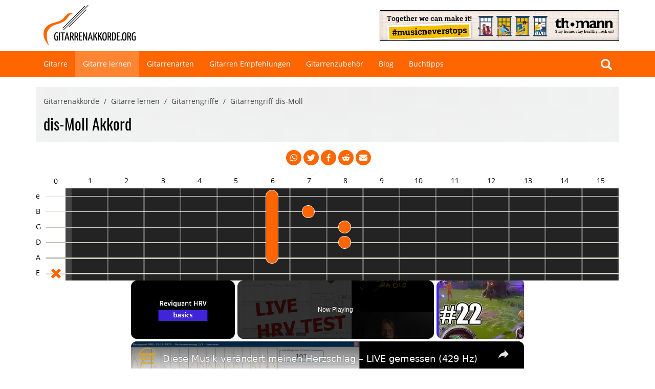

--- FILE ---
content_type: text/html; charset=UTF-8
request_url: https://www.gitarrenakkorde.org/gitarre-lernen/gitarrengriffe/dis-moll.html?var=2
body_size: 12597
content:
<!DOCTYPE html><html lang="de"><head><meta charset="utf-8"/>
<script>var __ezHttpConsent={setByCat:function(src,tagType,attributes,category,force,customSetScriptFn=null){var setScript=function(){if(force||window.ezTcfConsent[category]){if(typeof customSetScriptFn==='function'){customSetScriptFn();}else{var scriptElement=document.createElement(tagType);scriptElement.src=src;attributes.forEach(function(attr){for(var key in attr){if(attr.hasOwnProperty(key)){scriptElement.setAttribute(key,attr[key]);}}});var firstScript=document.getElementsByTagName(tagType)[0];firstScript.parentNode.insertBefore(scriptElement,firstScript);}}};if(force||(window.ezTcfConsent&&window.ezTcfConsent.loaded)){setScript();}else if(typeof getEzConsentData==="function"){getEzConsentData().then(function(ezTcfConsent){if(ezTcfConsent&&ezTcfConsent.loaded){setScript();}else{console.error("cannot get ez consent data");force=true;setScript();}});}else{force=true;setScript();console.error("getEzConsentData is not a function");}},};</script>
<script>var ezTcfConsent=window.ezTcfConsent?window.ezTcfConsent:{loaded:false,store_info:false,develop_and_improve_services:false,measure_ad_performance:false,measure_content_performance:false,select_basic_ads:false,create_ad_profile:false,select_personalized_ads:false,create_content_profile:false,select_personalized_content:false,understand_audiences:false,use_limited_data_to_select_content:false,};function getEzConsentData(){return new Promise(function(resolve){document.addEventListener("ezConsentEvent",function(event){var ezTcfConsent=event.detail.ezTcfConsent;resolve(ezTcfConsent);});});}</script>
<script>if(typeof _setEzCookies!=='function'){function _setEzCookies(ezConsentData){var cookies=window.ezCookieQueue;for(var i=0;i<cookies.length;i++){var cookie=cookies[i];if(ezConsentData&&ezConsentData.loaded&&ezConsentData[cookie.tcfCategory]){document.cookie=cookie.name+"="+cookie.value;}}}}
window.ezCookieQueue=window.ezCookieQueue||[];if(typeof addEzCookies!=='function'){function addEzCookies(arr){window.ezCookieQueue=[...window.ezCookieQueue,...arr];}}
addEzCookies([{name:"ezoab_443103",value:"mod14-c; Path=/; Domain=gitarrenakkorde.org; Max-Age=7200",tcfCategory:"store_info",isEzoic:"true",},{name:"ezosuibasgeneris-1",value:"b0b9e191-ccc6-467e-7212-24cdc29148ef; Path=/; Domain=gitarrenakkorde.org; Expires=Fri, 15 Jan 2027 05:34:47 UTC; Secure; SameSite=None",tcfCategory:"understand_audiences",isEzoic:"true",}]);if(window.ezTcfConsent&&window.ezTcfConsent.loaded){_setEzCookies(window.ezTcfConsent);}else if(typeof getEzConsentData==="function"){getEzConsentData().then(function(ezTcfConsent){if(ezTcfConsent&&ezTcfConsent.loaded){_setEzCookies(window.ezTcfConsent);}else{console.error("cannot get ez consent data");_setEzCookies(window.ezTcfConsent);}});}else{console.error("getEzConsentData is not a function");_setEzCookies(window.ezTcfConsent);}</script><script type="text/javascript" data-ezscrex='false' data-cfasync='false'>window._ezaq = Object.assign({"edge_cache_status":13,"edge_response_time":102,"url":"https://www.gitarrenakkorde.org/gitarre-lernen/gitarrengriffe/dis-moll.html?var=2"}, typeof window._ezaq !== "undefined" ? window._ezaq : {});</script><script type="text/javascript" data-ezscrex='false' data-cfasync='false'>window._ezaq = Object.assign({"ab_test_id":"mod14-c"}, typeof window._ezaq !== "undefined" ? window._ezaq : {});window.__ez=window.__ez||{};window.__ez.tf={};</script><script type="text/javascript" data-ezscrex='false' data-cfasync='false'>window.ezDisableAds = true;</script>
<script data-ezscrex='false' data-cfasync='false' data-pagespeed-no-defer>var __ez=__ez||{};__ez.stms=Date.now();__ez.evt={};__ez.script={};__ez.ck=__ez.ck||{};__ez.template={};__ez.template.isOrig=true;__ez.queue=__ez.queue||function(){var e=0,i=0,t=[],n=!1,o=[],r=[],s=!0,a=function(e,i,n,o,r,s,a){var l=arguments.length>7&&void 0!==arguments[7]?arguments[7]:window,d=this;this.name=e,this.funcName=i,this.parameters=null===n?null:w(n)?n:[n],this.isBlock=o,this.blockedBy=r,this.deleteWhenComplete=s,this.isError=!1,this.isComplete=!1,this.isInitialized=!1,this.proceedIfError=a,this.fWindow=l,this.isTimeDelay=!1,this.process=function(){f("... func = "+e),d.isInitialized=!0,d.isComplete=!0,f("... func.apply: "+e);var i=d.funcName.split("."),n=null,o=this.fWindow||window;i.length>3||(n=3===i.length?o[i[0]][i[1]][i[2]]:2===i.length?o[i[0]][i[1]]:o[d.funcName]),null!=n&&n.apply(null,this.parameters),!0===d.deleteWhenComplete&&delete t[e],!0===d.isBlock&&(f("----- F'D: "+d.name),m())}},l=function(e,i,t,n,o,r,s){var a=arguments.length>7&&void 0!==arguments[7]?arguments[7]:window,l=this;this.name=e,this.path=i,this.async=o,this.defer=r,this.isBlock=t,this.blockedBy=n,this.isInitialized=!1,this.isError=!1,this.isComplete=!1,this.proceedIfError=s,this.fWindow=a,this.isTimeDelay=!1,this.isPath=function(e){return"/"===e[0]&&"/"!==e[1]},this.getSrc=function(e){return void 0!==window.__ezScriptHost&&this.isPath(e)&&"banger.js"!==this.name?window.__ezScriptHost+e:e},this.process=function(){l.isInitialized=!0,f("... file = "+e);var i=this.fWindow?this.fWindow.document:document,t=i.createElement("script");t.src=this.getSrc(this.path),!0===o?t.async=!0:!0===r&&(t.defer=!0),t.onerror=function(){var e={url:window.location.href,name:l.name,path:l.path,user_agent:window.navigator.userAgent};"undefined"!=typeof _ezaq&&(e.pageview_id=_ezaq.page_view_id);var i=encodeURIComponent(JSON.stringify(e)),t=new XMLHttpRequest;t.open("GET","//g.ezoic.net/ezqlog?d="+i,!0),t.send(),f("----- ERR'D: "+l.name),l.isError=!0,!0===l.isBlock&&m()},t.onreadystatechange=t.onload=function(){var e=t.readyState;f("----- F'D: "+l.name),e&&!/loaded|complete/.test(e)||(l.isComplete=!0,!0===l.isBlock&&m())},i.getElementsByTagName("head")[0].appendChild(t)}},d=function(e,i){this.name=e,this.path="",this.async=!1,this.defer=!1,this.isBlock=!1,this.blockedBy=[],this.isInitialized=!0,this.isError=!1,this.isComplete=i,this.proceedIfError=!1,this.isTimeDelay=!1,this.process=function(){}};function c(e,i,n,s,a,d,c,u,f){var m=new l(e,i,n,s,a,d,c,f);!0===u?o[e]=m:r[e]=m,t[e]=m,h(m)}function h(e){!0!==u(e)&&0!=s&&e.process()}function u(e){if(!0===e.isTimeDelay&&!1===n)return f(e.name+" blocked = TIME DELAY!"),!0;if(w(e.blockedBy))for(var i=0;i<e.blockedBy.length;i++){var o=e.blockedBy[i];if(!1===t.hasOwnProperty(o))return f(e.name+" blocked = "+o),!0;if(!0===e.proceedIfError&&!0===t[o].isError)return!1;if(!1===t[o].isComplete)return f(e.name+" blocked = "+o),!0}return!1}function f(e){var i=window.location.href,t=new RegExp("[?&]ezq=([^&#]*)","i").exec(i);"1"===(t?t[1]:null)&&console.debug(e)}function m(){++e>200||(f("let's go"),p(o),p(r))}function p(e){for(var i in e)if(!1!==e.hasOwnProperty(i)){var t=e[i];!0===t.isComplete||u(t)||!0===t.isInitialized||!0===t.isError?!0===t.isError?f(t.name+": error"):!0===t.isComplete?f(t.name+": complete already"):!0===t.isInitialized&&f(t.name+": initialized already"):t.process()}}function w(e){return"[object Array]"==Object.prototype.toString.call(e)}return window.addEventListener("load",(function(){setTimeout((function(){n=!0,f("TDELAY -----"),m()}),5e3)}),!1),{addFile:c,addFileOnce:function(e,i,n,o,r,s,a,l,d){t[e]||c(e,i,n,o,r,s,a,l,d)},addDelayFile:function(e,i){var n=new l(e,i,!1,[],!1,!1,!0);n.isTimeDelay=!0,f(e+" ...  FILE! TDELAY"),r[e]=n,t[e]=n,h(n)},addFunc:function(e,n,s,l,d,c,u,f,m,p){!0===c&&(e=e+"_"+i++);var w=new a(e,n,s,l,d,u,f,p);!0===m?o[e]=w:r[e]=w,t[e]=w,h(w)},addDelayFunc:function(e,i,n){var o=new a(e,i,n,!1,[],!0,!0);o.isTimeDelay=!0,f(e+" ...  FUNCTION! TDELAY"),r[e]=o,t[e]=o,h(o)},items:t,processAll:m,setallowLoad:function(e){s=e},markLoaded:function(e){if(e&&0!==e.length){if(e in t){var i=t[e];!0===i.isComplete?f(i.name+" "+e+": error loaded duplicate"):(i.isComplete=!0,i.isInitialized=!0)}else t[e]=new d(e,!0);f("markLoaded dummyfile: "+t[e].name)}},logWhatsBlocked:function(){for(var e in t)!1!==t.hasOwnProperty(e)&&u(t[e])}}}();__ez.evt.add=function(e,t,n){e.addEventListener?e.addEventListener(t,n,!1):e.attachEvent?e.attachEvent("on"+t,n):e["on"+t]=n()},__ez.evt.remove=function(e,t,n){e.removeEventListener?e.removeEventListener(t,n,!1):e.detachEvent?e.detachEvent("on"+t,n):delete e["on"+t]};__ez.script.add=function(e){var t=document.createElement("script");t.src=e,t.async=!0,t.type="text/javascript",document.getElementsByTagName("head")[0].appendChild(t)};__ez.dot=__ez.dot||{};__ez.queue.addFileOnce('/detroitchicago/boise.js', '/detroitchicago/boise.js?gcb=195-0&cb=5', true, [], true, false, true, false);__ez.queue.addFileOnce('/parsonsmaize/abilene.js', '/parsonsmaize/abilene.js?gcb=195-0&cb=b20dfef28c', true, [], true, false, true, false);__ez.queue.addFileOnce('/parsonsmaize/mulvane.js', '/parsonsmaize/mulvane.js?gcb=195-0&cb=e75e48eec0', true, ['/parsonsmaize/abilene.js'], true, false, true, false);__ez.queue.addFileOnce('/detroitchicago/birmingham.js', '/detroitchicago/birmingham.js?gcb=195-0&cb=539c47377c', true, ['/parsonsmaize/abilene.js'], true, false, true, false);</script>
<script data-ezscrex="false" type="text/javascript" data-cfasync="false">window._ezaq = Object.assign({"ad_cache_level":0,"adpicker_placement_cnt":0,"ai_placeholder_cache_level":0,"ai_placeholder_placement_cnt":-1,"domain":"gitarrenakkorde.org","domain_id":443103,"ezcache_level":2,"ezcache_skip_code":0,"has_bad_image":0,"has_bad_words":0,"is_sitespeed":0,"lt_cache_level":0,"response_size":104480,"response_size_orig":98716,"response_time_orig":86,"template_id":5,"url":"https://www.gitarrenakkorde.org/gitarre-lernen/gitarrengriffe/dis-moll.html?var=2","word_count":0,"worst_bad_word_level":0}, typeof window._ezaq !== "undefined" ? window._ezaq : {});__ez.queue.markLoaded('ezaqBaseReady');</script>
<script type='text/javascript' data-ezscrex='false' data-cfasync='false'>
window.ezAnalyticsStatic = true;

function analyticsAddScript(script) {
	var ezDynamic = document.createElement('script');
	ezDynamic.type = 'text/javascript';
	ezDynamic.innerHTML = script;
	document.head.appendChild(ezDynamic);
}
function getCookiesWithPrefix() {
    var allCookies = document.cookie.split(';');
    var cookiesWithPrefix = {};

    for (var i = 0; i < allCookies.length; i++) {
        var cookie = allCookies[i].trim();

        for (var j = 0; j < arguments.length; j++) {
            var prefix = arguments[j];
            if (cookie.indexOf(prefix) === 0) {
                var cookieParts = cookie.split('=');
                var cookieName = cookieParts[0];
                var cookieValue = cookieParts.slice(1).join('=');
                cookiesWithPrefix[cookieName] = decodeURIComponent(cookieValue);
                break; // Once matched, no need to check other prefixes
            }
        }
    }

    return cookiesWithPrefix;
}
function productAnalytics() {
	var d = {"pr":[6,3],"omd5":"6b520f8e41e650a8607015abdca9bbd3","nar":"risk score"};
	d.u = _ezaq.url;
	d.p = _ezaq.page_view_id;
	d.v = _ezaq.visit_uuid;
	d.ab = _ezaq.ab_test_id;
	d.e = JSON.stringify(_ezaq);
	d.ref = document.referrer;
	d.c = getCookiesWithPrefix('active_template', 'ez', 'lp_');
	if(typeof ez_utmParams !== 'undefined') {
		d.utm = ez_utmParams;
	}

	var dataText = JSON.stringify(d);
	var xhr = new XMLHttpRequest();
	xhr.open('POST','/ezais/analytics?cb=1', true);
	xhr.onload = function () {
		if (xhr.status!=200) {
            return;
		}

        if(document.readyState !== 'loading') {
            analyticsAddScript(xhr.response);
            return;
        }

        var eventFunc = function() {
            if(document.readyState === 'loading') {
                return;
            }
            document.removeEventListener('readystatechange', eventFunc, false);
            analyticsAddScript(xhr.response);
        };

        document.addEventListener('readystatechange', eventFunc, false);
	};
	xhr.setRequestHeader('Content-Type','text/plain');
	xhr.send(dataText);
}
__ez.queue.addFunc("productAnalytics", "productAnalytics", null, true, ['ezaqBaseReady'], false, false, false, true);
</script><base href="https://www.gitarrenakkorde.org/gitarre-lernen/gitarrengriffe/dis-moll.html?var=2"/>
        
        <meta http-equiv="X-UA-Compatible" content="IE=edge"/>
        <meta name="viewport" content="width=device-width, initial-scale=1"/>

        <link rel="shortcut icon" href="/favicon.ico" type="image/x-icon"/>
        <link rel="icon" href="/favicon.ico" type="image/ico"/>

            
<title>dis-Moll, Dis Moll Dreiklang | gitarrenakkorde.org</title><meta name="description" content="dis-Moll Gitarrengriff ist ein Moll Dreiklang welcher auf dem Grundton Dis basiert und aus den Tönen Dis Fis Ais besteht. Jetzt das dis-Moll Griffbild ansehen!"/><meta name="robots" content="index,follow"/><link rel="canonical" href="https://www.gitarrenakkorde.org/gitarre-lernen/gitarrengriffe/dis-moll.html"/>
    
                        <link rel="stylesheet" href="/build/app.0084b9ed.css"/>
        
    <link rel="stylesheet" href="/build/chordfinder.dea872f8.css"/>

        <script id="_etLoader" type="text/javascript" charset="UTF-8" data-block-cookies="true" data-secure-code="YpVtmK" src="//code.etracker.com/code/e.js" async=""></script>

            
    <script type="application/ld+json">
        {
            "@context": "https://schema.org",
            "@type": "BreadcrumbList",
            "itemListElement": [
                                    {
                        "@type": "ListItem",
                        "position": 1,
                        "name": "Gitarrenakkorde",
                        "item": "/"
                    },                            {
                        "@type": "ListItem",
                        "position": 2,
                        "name": "Gitarre lernen",
                        "item": "/gitarre-lernen.html"
                    },                            {
                        "@type": "ListItem",
                        "position": 3,
                        "name": "Gitarrengriffe",
                        "item": "/gitarre-lernen/gitarrengriffe.html"
                    },                            {
                        "@type": "ListItem",
                        "position": 4,
                        "name": "Gitarrengriff dis-Moll",
                        "item": "/gitarre-lernen/gitarrengriffe/dis-moll.html"
                    }                    ]
        }
    </script>
    <script type='text/javascript'>
var ezoTemplate = 'orig_site';
var ezouid = '1';
var ezoFormfactor = '1';
</script><script data-ezscrex="false" type='text/javascript'>
var soc_app_id = '0';
var did = 443103;
var ezdomain = 'gitarrenakkorde.org';
var ezoicSearchable = 1;
</script>
<script async data-ezscrex="false" data-cfasync="false" src="//www.humix.com/video.js"></script></head>
    <body id="top">
        <div id="wrapper">
            <div id="main">
                                    <header class="site-header" id="top">
    <div class="container">
        <div class="row">
            <div class="col-sm-4 col-xs-12" id="logo">
                <a href="/"><img src="/out/img/logo.png" alt="Logo www.gitarrenakkorde.org" width="180" height="80"/></a>
            </div>
            <div class="col-sm-8 col-xs-12 text-right" id="info">
                <a href="https://www.thomann.de/de/gitarren_baesse.html"><img src="https://thomann.clickfire.de/Programs/DownloadCreative/2020_music_never_stops_468x60.jpg" width="468" height="60" alt="Gitarren und Bässe bei Thomann"/></a>
            </div>
        </div>
    </div>
</header>

<div id="mainnav" data-spy="affix" data-offset-top="100">
    <nav class="navbar navbar-default">
        <div class="container">
            <div class="row">
                <div class="col-md-12">
                    <div class="navbar-header">
                        <button type="button" class="navbar-toggle" data-toggle="collapse" data-target="#navbar-collapse">
                            <span class="pull-left">
                                <span class="icon-bar"></span>
                                <span class="icon-bar"></span>
                                <span class="icon-bar"></span>
                            </span>
                        </button>
                    </div>

                    <div class="collapse navbar-collapse" id="navbar-collapse">
                        <ul class="nav navbar-nav">
                                                    <li><a href="/gitarre.html" class="">Gitarre</a></li>
                                                    <li><a href="/gitarre-lernen.html" class="active">Gitarre lernen</a></li>
                                                    <li><a href="/gitarrenarten.html" class="">Gitarrenarten</a></li>
                                                    <li><a href="/gitarren-empfehlungen.html" class="">Gitarren Empfehlungen</a></li>
                                                    <li><a href="/gitarrenzubehoer.html" class="">Gitarrenzubehör</a></li>
                                                    <li><a href="/blog.html" class="">Blog</a></li>
                                                    <li><a href="/buchtipps.html" class="">Buchtipps</a></li>
                                                </ul>

                        <div class="navbar-right hidden-sm">
                            <form action="/suche.html" method="get" class="searchbox">
                                <input type="search" placeholder="Suche ..." name="q" class="form-control searchbox-input" onkeyup="buttonUp();" required=""/>
                                <button class="btn btn-primary btn-lg searchbox-submit"><i class="glyphicon glyphicon-search"></i></button>
                                <span class="searchbox-icon"><i class="glyphicon glyphicon-search"></i></span>
                            </form>
                        </div>
                    </div>
                </div>
            </div>
        </div>
    </nav>
</div>                
                    <div class="container">
        <div class="row">
            <div class="col-md-12">
                <div class="content">
                                            <header class="intro">
                                                            
<ol class="breadcrumb">
                        <li><a href="/">Gitarrenakkorde</a></li>
                                <li><a href="/gitarre-lernen.html">Gitarre lernen</a></li>
                                <li><a href="/gitarre-lernen/gitarrengriffe.html">Gitarrengriffe</a></li>
                                <li>Gitarrengriff dis-Moll</li>
            </ol>                            
                            <h1>dis-Moll Akkord</h1>                        </header>
                    
                                            <div class="sharing-bar">
                                <a class="btn-round" rel="noopener" href="https://wa.me/?text=%20https://www.gitarrenakkorde.org/gitarre-lernen/gitarrengriffe/dis-moll.html?var=2" aria-label="Mit Whatsapp teilen" draggable="false">
        <svg aria-hidden="true" fill="currentColor" xmlns="http://www.w3.org/2000/svg" viewBox="0 0 512 512">
            <title>Mit Whatsapp teilen</title>
            <path d="M413 97A222 222 0 0 0 64 365L31 480l118-31a224 224 0 0 0 330-195c0-59-25-115-67-157zM256 439c-33 0-66-9-94-26l-7-4-70 18 19-68-4-7a185 185 0 0 1 287-229c34 36 56 82 55 131 1 102-84 185-186 185zm101-138c-5-3-33-17-38-18-5-2-9-3-12 2l-18 22c-3 4-6 4-12 2-32-17-54-30-75-66-6-10 5-10 16-31 2-4 1-7-1-10l-17-41c-4-10-9-9-12-9h-11c-4 0-9 1-15 7-5 5-19 19-19 46s20 54 23 57c2 4 39 60 94 84 36 15 49 17 67 14 11-2 33-14 37-27s5-24 4-26c-2-2-5-4-11-6z"></path>
        </svg>
    </a>
    <a class="btn-round" target="_blank" rel="noopener" href="https://twitter.com/intent/tweet?url=https://www.gitarrenakkorde.org/gitarre-lernen/gitarrengriffe/dis-moll.html?var=2&amp;text=" aria-label="Auf Twitter teilen" draggable="false">
        <svg aria-hidden="true" fill="currentColor" xmlns="http://www.w3.org/2000/svg" viewBox="0 0 512 512">
            <title>Auf Twitter teilen</title>
            <path d="m459 152 1 13c0 139-106 299-299 299-59 0-115-17-161-47a217 217 0 0 0 156-44c-47-1-85-31-98-72l19 1c10 0 19-1 28-3-48-10-84-52-84-103v-2c14 8 30 13 47 14A105 105 0 0 1 36 67c51 64 129 106 216 110-2-8-2-16-2-24a105 105 0 0 1 181-72c24-4 47-13 67-25-8 24-25 45-46 58 21-3 41-8 60-17-14 21-32 40-53 55z"></path>
        </svg>
    </a>
    <a class="btn-round" target="_blank" rel="noopener" href="https://facebook.com/sharer/sharer.php?u=https://www.gitarrenakkorde.org/gitarre-lernen/gitarrengriffe/dis-moll.html?var=2" aria-label="Auf Facebook teilen" draggable="false">
        <svg aria-hidden="true" fill="currentColor" xmlns="http://www.w3.org/2000/svg" viewBox="0 0 512 512">
            <title>Auf Facebook teilen</title>
            <path d="M379 22v75h-44c-36 0-42 17-42 41v54h84l-12 85h-72v217h-88V277h-72v-85h72v-62c0-72 45-112 109-112 31 0 58 3 65 4z"></path>
        </svg>
    </a>
    <a class="btn-round" target="_blank" rel="noopener" href="https://reddit.com/submit/?url=https://www.gitarrenakkorde.org/gitarre-lernen/gitarrengriffe/dis-moll.html?var=2&amp;resubmit=true&amp;title=" aria-label="Auf Reddit teilen" draggable="false">
        <svg aria-hidden="true" fill="currentColor" xmlns="http://www.w3.org/2000/svg" viewBox="0 0 512 512">
            <title>Auf Reddit teilen</title>
            <path d="M440 204c-15 0-28 6-38 15-35-24-83-40-137-42l28-125 88 20c0 22 18 39 39 39 22 0 40-18 40-39s-17-40-40-40c-15 0-28 9-35 22l-97-22c-5-1-10 3-11 7l-31 138c-53 2-100 18-136 43a53 53 0 0 0-38-16c-56 0-74 74-23 100l-3 24c0 84 95 152 210 152 117 0 211-68 211-152 0-8-1-17-3-25 50-25 32-99-24-99zM129 309a40 40 0 1 1 80 0 40 40 0 0 1-80 0zm215 93c-37 37-139 37-176 0-4-3-4-9 0-13s10-4 13 0c28 28 120 29 149 0 4-4 10-4 14 0s4 10 0 13zm-1-54c-22 0-39-17-39-39a39 39 0 1 1 39 39z"></path>
        </svg>
    </a>
    <a class="btn-round" target="_blank" rel="noopener" href="/cdn-cgi/l/email-protection#[base64]" aria-label="Per Email teilen" draggable="false">
        <svg aria-hidden="true" fill="currentColor" xmlns="http://www.w3.org/2000/svg" viewBox="0 0 512 512">
            <title>Per Email teilen</title>
            <path d="M464 64a48 48 0 0 1 29 86L275 314c-11 8-27 8-38 0L19 150a48 48 0 0 1 29-86h416zM218 339c22 17 54 17 76 0l218-163v208c0 35-29 64-64 64H64c-35 0-64-29-64-64V176l218 163z"></path>
        </svg>
    </a>
                        </div>
                    
                    

                                
                                            
                                            
                                            
                        
                
        
    
<div class="ga-fretboard">
    <div class="ga-fretboard-row">
        <div class="ga-fretboard-string-name"></div>
        <div class="ga-fretboard-nut-label">0</div>

                    
            
            
            <div class="ga-fretboard-fret-label hidden-xs">1</div>
                    
            
            
            <div class="ga-fretboard-fret-label hidden-xs">2</div>
                    
                                        
            
            <div class="ga-fretboard-fret-label  ga-fretboard-fretmark hidden-xs">3</div>
                    
            
            
            <div class="ga-fretboard-fret-label hidden-xs">4</div>
                    
                                        
            
            <div class="ga-fretboard-fret-label  ga-fretboard-fretmark hidden-xs">5</div>
                    
            
            
            <div class="ga-fretboard-fret-label">6</div>
                    
                                        
            
            <div class="ga-fretboard-fret-label  ga-fretboard-fretmark">7</div>
                    
            
            
            <div class="ga-fretboard-fret-label">8</div>
                    
                                        
            
            <div class="ga-fretboard-fret-label  ga-fretboard-fretmark">9</div>
                    
            
            
            <div class="ga-fretboard-fret-label">10</div>
                    
            
            
            <div class="ga-fretboard-fret-label hidden-xs">11</div>
                    
            
                                        
            <div class="ga-fretboard-fret-label  ga-fretboard-fretmark ga-fretboard-fretmark-double hidden-xs">12</div>
                    
            
            
            <div class="ga-fretboard-fret-label hidden-xs">13</div>
                    
            
            
            <div class="ga-fretboard-fret-label hidden-xs">14</div>
                    
                                        
            
            <div class="ga-fretboard-fret-label  ga-fretboard-fretmark hidden-xs">15</div>
            </div>

        
            <div class="ga-fretboard-row">
            <div class="ga-fretboard-string-name">e</div>

            <div class="ga-fretboard-nut">
                                                                                                                                                                                                                                                                                                </div>

            
                                                                                                                                                                                                                                                                                                                                                                        
                            <div class="ga-fretboard-fret hidden-xs">
                                                                                                                            
                                                                    
                                                                    
                                                                    
                                                                    
                                                                    
                                                            </div>
                            <div class="ga-fretboard-fret hidden-xs">
                                                                                                                            
                                                                    
                                                                    
                                                                    
                                                                    
                                                                    
                                                            </div>
                            <div class="ga-fretboard-fret hidden-xs">
                                                                                                                            
                                                                    
                                                                    
                                                                    
                                                                    
                                                                    
                                                            </div>
                            <div class="ga-fretboard-fret hidden-xs">
                                                                                                                            
                                                                    
                                                                    
                                                                    
                                                                    
                                                                    
                                                            </div>
                            <div class="ga-fretboard-fret hidden-xs">
                                                                                                                            
                                                                    
                                                                    
                                                                    
                                                                    
                                                                    
                                                            </div>
                            <div class="ga-fretboard-fret">
                                                                                                                            
                                                    <span class="push push-barre">
                                                            </span>

                                                            <span class="barre barre-strings-5"></span>
                                                                                                
                                                                    
                                                                    
                                                                    
                                                                    
                                                            </div>
                            <div class="ga-fretboard-fret">
                                                                                                                            
                                                                    
                                                                    
                                                                    
                                                                    
                                                                    
                                                            </div>
                            <div class="ga-fretboard-fret">
                                                                                                                            
                                                                    
                                                                    
                                                                    
                                                                    
                                                                    
                                                            </div>
                            <div class="ga-fretboard-fret">
                                                                                                                            
                                                                    
                                                                    
                                                                    
                                                                    
                                                                    
                                                            </div>
                            <div class="ga-fretboard-fret">
                                                                                                                            
                                                                    
                                                                    
                                                                    
                                                                    
                                                                    
                                                            </div>
                            <div class="ga-fretboard-fret hidden-xs">
                                                                                                                            
                                                                    
                                                                    
                                                                    
                                                                    
                                                                    
                                                            </div>
                            <div class="ga-fretboard-fret hidden-xs">
                                                                                                                            
                                                                    
                                                                    
                                                                    
                                                                    
                                                                    
                                                            </div>
                            <div class="ga-fretboard-fret hidden-xs">
                                                                                                                            
                                                                    
                                                                    
                                                                    
                                                                    
                                                                    
                                                            </div>
                            <div class="ga-fretboard-fret hidden-xs">
                                                                                                                            
                                                                    
                                                                    
                                                                    
                                                                    
                                                                    
                                                            </div>
                            <div class="ga-fretboard-fret hidden-xs">
                                                                                                                            
                                                                    
                                                                    
                                                                    
                                                                    
                                                                    
                                                            </div>
            
            <div class="ga-fretboard-string ga-fretboard-string-1"></div>
        </div>
            <div class="ga-fretboard-row">
            <div class="ga-fretboard-string-name">B</div>

            <div class="ga-fretboard-nut">
                                                                                                                                                                                                                                                                                                </div>

            
                                                                                                                                                                                                                                                                                                                                                                        
                            <div class="ga-fretboard-fret hidden-xs">
                                                                                                                            
                                                                    
                                                                    
                                                                    
                                                                    
                                                                    
                                                            </div>
                            <div class="ga-fretboard-fret hidden-xs">
                                                                                                                            
                                                                    
                                                                    
                                                                    
                                                                    
                                                                    
                                                            </div>
                            <div class="ga-fretboard-fret hidden-xs">
                                                                                                                            
                                                                    
                                                                    
                                                                    
                                                                    
                                                                    
                                                            </div>
                            <div class="ga-fretboard-fret hidden-xs">
                                                                                                                            
                                                                    
                                                                    
                                                                    
                                                                    
                                                                    
                                                            </div>
                            <div class="ga-fretboard-fret hidden-xs">
                                                                                                                            
                                                                    
                                                                    
                                                                    
                                                                    
                                                                    
                                                            </div>
                            <div class="ga-fretboard-fret">
                                                                                                                            
                                                                    
                                                                    
                                                                    
                                                                    
                                                                    
                                                            </div>
                            <div class="ga-fretboard-fret">
                                                                                                                            
                                                                    
                                                    <span class="push">
                                                            </span>

                                                                                                
                                                                    
                                                                    
                                                                    
                                                            </div>
                            <div class="ga-fretboard-fret">
                                                                                                                            
                                                                    
                                                                    
                                                                    
                                                                    
                                                                    
                                                            </div>
                            <div class="ga-fretboard-fret">
                                                                                                                            
                                                                    
                                                                    
                                                                    
                                                                    
                                                                    
                                                            </div>
                            <div class="ga-fretboard-fret">
                                                                                                                            
                                                                    
                                                                    
                                                                    
                                                                    
                                                                    
                                                            </div>
                            <div class="ga-fretboard-fret hidden-xs">
                                                                                                                            
                                                                    
                                                                    
                                                                    
                                                                    
                                                                    
                                                            </div>
                            <div class="ga-fretboard-fret hidden-xs">
                                                                                                                            
                                                                    
                                                                    
                                                                    
                                                                    
                                                                    
                                                            </div>
                            <div class="ga-fretboard-fret hidden-xs">
                                                                                                                            
                                                                    
                                                                    
                                                                    
                                                                    
                                                                    
                                                            </div>
                            <div class="ga-fretboard-fret hidden-xs">
                                                                                                                            
                                                                    
                                                                    
                                                                    
                                                                    
                                                                    
                                                            </div>
                            <div class="ga-fretboard-fret hidden-xs">
                                                                                                                            
                                                                    
                                                                    
                                                                    
                                                                    
                                                                    
                                                            </div>
            
            <div class="ga-fretboard-string ga-fretboard-string-2"></div>
        </div>
            <div class="ga-fretboard-row">
            <div class="ga-fretboard-string-name">G</div>

            <div class="ga-fretboard-nut">
                                                                                                                                                                                                                                                                                                </div>

            
                                                                                                                                                                                                                                                                                                                                                                        
                            <div class="ga-fretboard-fret hidden-xs">
                                                                                                                            
                                                                    
                                                                    
                                                                    
                                                                    
                                                                    
                                                            </div>
                            <div class="ga-fretboard-fret hidden-xs">
                                                                                                                            
                                                                    
                                                                    
                                                                    
                                                                    
                                                                    
                                                            </div>
                            <div class="ga-fretboard-fret hidden-xs">
                                                                                                                            
                                                                    
                                                                    
                                                                    
                                                                    
                                                                    
                                                            </div>
                            <div class="ga-fretboard-fret hidden-xs">
                                                                                                                            
                                                                    
                                                                    
                                                                    
                                                                    
                                                                    
                                                            </div>
                            <div class="ga-fretboard-fret hidden-xs">
                                                                                                                            
                                                                    
                                                                    
                                                                    
                                                                    
                                                                    
                                                            </div>
                            <div class="ga-fretboard-fret">
                                                                                                                            
                                                                    
                                                                    
                                                                    
                                                                    
                                                                    
                                                            </div>
                            <div class="ga-fretboard-fret">
                                                                                                                            
                                                                    
                                                                    
                                                                    
                                                                    
                                                                    
                                                            </div>
                            <div class="ga-fretboard-fret">
                                                                                                                            
                                                                    
                                                                    
                                                    <span class="push">
                                                            </span>

                                                                                                
                                                                    
                                                                    
                                                            </div>
                            <div class="ga-fretboard-fret">
                                                                                                                            
                                                                    
                                                                    
                                                                    
                                                                    
                                                                    
                                                            </div>
                            <div class="ga-fretboard-fret">
                                                                                                                            
                                                                    
                                                                    
                                                                    
                                                                    
                                                                    
                                                            </div>
                            <div class="ga-fretboard-fret hidden-xs">
                                                                                                                            
                                                                    
                                                                    
                                                                    
                                                                    
                                                                    
                                                            </div>
                            <div class="ga-fretboard-fret hidden-xs">
                                                                                                                            
                                                                    
                                                                    
                                                                    
                                                                    
                                                                    
                                                            </div>
                            <div class="ga-fretboard-fret hidden-xs">
                                                                                                                            
                                                                    
                                                                    
                                                                    
                                                                    
                                                                    
                                                            </div>
                            <div class="ga-fretboard-fret hidden-xs">
                                                                                                                            
                                                                    
                                                                    
                                                                    
                                                                    
                                                                    
                                                            </div>
                            <div class="ga-fretboard-fret hidden-xs">
                                                                                                                            
                                                                    
                                                                    
                                                                    
                                                                    
                                                                    
                                                            </div>
            
            <div class="ga-fretboard-string ga-fretboard-string-3"></div>
        </div>
            <div class="ga-fretboard-row">
            <div class="ga-fretboard-string-name">D</div>

            <div class="ga-fretboard-nut">
                                                                                                                                                                                                                                                                                                </div>

            
                                                                                                                                                                                                                                                                                                                                                                        
                            <div class="ga-fretboard-fret hidden-xs">
                                                                                                                            
                                                                    
                                                                    
                                                                    
                                                                    
                                                                    
                                                            </div>
                            <div class="ga-fretboard-fret hidden-xs">
                                                                                                                            
                                                                    
                                                                    
                                                                    
                                                                    
                                                                    
                                                            </div>
                            <div class="ga-fretboard-fret hidden-xs">
                                                                                                                            
                                                                    
                                                                    
                                                                    
                                                                    
                                                                    
                                                            </div>
                            <div class="ga-fretboard-fret hidden-xs">
                                                                                                                            
                                                                    
                                                                    
                                                                    
                                                                    
                                                                    
                                                            </div>
                            <div class="ga-fretboard-fret hidden-xs">
                                                                                                                            
                                                                    
                                                                    
                                                                    
                                                                    
                                                                    
                                                            </div>
                            <div class="ga-fretboard-fret">
                                                                                                                            
                                                                    
                                                                    
                                                                    
                                                                    
                                                                    
                                                            </div>
                            <div class="ga-fretboard-fret">
                                                                                                                            
                                                                    
                                                                    
                                                                    
                                                                    
                                                                    
                                                            </div>
                            <div class="ga-fretboard-fret">
                                                                                                                            
                                                                    
                                                                    
                                                                    
                                                    <span class="push">
                                                            </span>

                                                                                                
                                                                    
                                                            </div>
                            <div class="ga-fretboard-fret">
                                                                                                                            
                                                                    
                                                                    
                                                                    
                                                                    
                                                                    
                                                            </div>
                            <div class="ga-fretboard-fret">
                                                                                                                            
                                                                    
                                                                    
                                                                    
                                                                    
                                                                    
                                                            </div>
                            <div class="ga-fretboard-fret hidden-xs">
                                                                                                                            
                                                                    
                                                                    
                                                                    
                                                                    
                                                                    
                                                            </div>
                            <div class="ga-fretboard-fret hidden-xs">
                                                                                                                            
                                                                    
                                                                    
                                                                    
                                                                    
                                                                    
                                                            </div>
                            <div class="ga-fretboard-fret hidden-xs">
                                                                                                                            
                                                                    
                                                                    
                                                                    
                                                                    
                                                                    
                                                            </div>
                            <div class="ga-fretboard-fret hidden-xs">
                                                                                                                            
                                                                    
                                                                    
                                                                    
                                                                    
                                                                    
                                                            </div>
                            <div class="ga-fretboard-fret hidden-xs">
                                                                                                                            
                                                                    
                                                                    
                                                                    
                                                                    
                                                                    
                                                            </div>
            
            <div class="ga-fretboard-string ga-fretboard-string-4"></div>
        </div>
            <div class="ga-fretboard-row">
            <div class="ga-fretboard-string-name">A</div>

            <div class="ga-fretboard-nut">
                                                                                                                                                                                                                                                                                                </div>

            
                                                                                                                                                                                                                                                                                                                                                                        
                            <div class="ga-fretboard-fret hidden-xs">
                                                                                                                            
                                                                    
                                                                    
                                                                    
                                                                    
                                                                    
                                                            </div>
                            <div class="ga-fretboard-fret hidden-xs">
                                                                                                                            
                                                                    
                                                                    
                                                                    
                                                                    
                                                                    
                                                            </div>
                            <div class="ga-fretboard-fret hidden-xs">
                                                                                                                            
                                                                    
                                                                    
                                                                    
                                                                    
                                                                    
                                                            </div>
                            <div class="ga-fretboard-fret hidden-xs">
                                                                                                                            
                                                                    
                                                                    
                                                                    
                                                                    
                                                                    
                                                            </div>
                            <div class="ga-fretboard-fret hidden-xs">
                                                                                                                            
                                                                    
                                                                    
                                                                    
                                                                    
                                                                    
                                                            </div>
                            <div class="ga-fretboard-fret">
                                                                                                                            
                                                                    
                                                                    
                                                                    
                                                                    
                                                    <span class="push push-barre">
                                                            </span>

                                                                                                
                                                            </div>
                            <div class="ga-fretboard-fret">
                                                                                                                            
                                                                    
                                                                    
                                                                    
                                                                    
                                                                    
                                                            </div>
                            <div class="ga-fretboard-fret">
                                                                                                                            
                                                                    
                                                                    
                                                                    
                                                                    
                                                                    
                                                            </div>
                            <div class="ga-fretboard-fret">
                                                                                                                            
                                                                    
                                                                    
                                                                    
                                                                    
                                                                    
                                                            </div>
                            <div class="ga-fretboard-fret">
                                                                                                                            
                                                                    
                                                                    
                                                                    
                                                                    
                                                                    
                                                            </div>
                            <div class="ga-fretboard-fret hidden-xs">
                                                                                                                            
                                                                    
                                                                    
                                                                    
                                                                    
                                                                    
                                                            </div>
                            <div class="ga-fretboard-fret hidden-xs">
                                                                                                                            
                                                                    
                                                                    
                                                                    
                                                                    
                                                                    
                                                            </div>
                            <div class="ga-fretboard-fret hidden-xs">
                                                                                                                            
                                                                    
                                                                    
                                                                    
                                                                    
                                                                    
                                                            </div>
                            <div class="ga-fretboard-fret hidden-xs">
                                                                                                                            
                                                                    
                                                                    
                                                                    
                                                                    
                                                                    
                                                            </div>
                            <div class="ga-fretboard-fret hidden-xs">
                                                                                                                            
                                                                    
                                                                    
                                                                    
                                                                    
                                                                    
                                                            </div>
            
            <div class="ga-fretboard-string ga-fretboard-string-5"></div>
        </div>
            <div class="ga-fretboard-row">
            <div class="ga-fretboard-string-name">E</div>

            <div class="ga-fretboard-nut">
                                                                                                                                                                                                                                                                            <span class="muted"></span>
                                                                        </div>

            
                                                                                                                                                                                                                                                                                                                                                                        
                            <div class="ga-fretboard-fret hidden-xs">
                                                                                                                            
                                                                    
                                                                    
                                                                    
                                                                    
                                                                    
                                                            </div>
                            <div class="ga-fretboard-fret hidden-xs">
                                                                                                                            
                                                                    
                                                                    
                                                                    
                                                                    
                                                                    
                                                            </div>
                            <div class="ga-fretboard-fret hidden-xs">
                                                                                                                            
                                                                    
                                                                    
                                                                    
                                                                    
                                                                    
                                                            </div>
                            <div class="ga-fretboard-fret hidden-xs">
                                                                                                                            
                                                                    
                                                                    
                                                                    
                                                                    
                                                                    
                                                            </div>
                            <div class="ga-fretboard-fret hidden-xs">
                                                                                                                            
                                                                    
                                                                    
                                                                    
                                                                    
                                                                    
                                                            </div>
                            <div class="ga-fretboard-fret">
                                                                                                                            
                                                                    
                                                                    
                                                                    
                                                                    
                                                                    
                                                            </div>
                            <div class="ga-fretboard-fret">
                                                                                                                            
                                                                    
                                                                    
                                                                    
                                                                    
                                                                    
                                                            </div>
                            <div class="ga-fretboard-fret">
                                                                                                                            
                                                                    
                                                                    
                                                                    
                                                                    
                                                                    
                                                            </div>
                            <div class="ga-fretboard-fret">
                                                                                                                            
                                                                    
                                                                    
                                                                    
                                                                    
                                                                    
                                                            </div>
                            <div class="ga-fretboard-fret">
                                                                                                                            
                                                                    
                                                                    
                                                                    
                                                                    
                                                                    
                                                            </div>
                            <div class="ga-fretboard-fret hidden-xs">
                                                                                                                            
                                                                    
                                                                    
                                                                    
                                                                    
                                                                    
                                                            </div>
                            <div class="ga-fretboard-fret hidden-xs">
                                                                                                                            
                                                                    
                                                                    
                                                                    
                                                                    
                                                                    
                                                            </div>
                            <div class="ga-fretboard-fret hidden-xs">
                                                                                                                            
                                                                    
                                                                    
                                                                    
                                                                    
                                                                    
                                                            </div>
                            <div class="ga-fretboard-fret hidden-xs">
                                                                                                                            
                                                                    
                                                                    
                                                                    
                                                                    
                                                                    
                                                            </div>
                            <div class="ga-fretboard-fret hidden-xs">
                                                                                                                            
                                                                    
                                                                    
                                                                    
                                                                    
                                                                    
                                                            </div>
            
            <div class="ga-fretboard-string ga-fretboard-string-6"></div>
        </div>
    </div>                </div>
            </div>
            <div class="col-md-8">
                <div class="content">
                    <ul class="pagination pagination-sm">
                                                    <li class=""><a href="/gitarre-lernen/gitarrengriffe/dis-moll.html?var=1">1</a></li>
                                                    <li class="active"><a href="/gitarre-lernen/gitarrengriffe/dis-moll.html?var=2">2</a></li>
                                                    <li class=""><a href="/gitarre-lernen/gitarrengriffe/dis-moll.html?var=3">3</a></li>
                                                    <li class=""><a href="/gitarre-lernen/gitarrengriffe/dis-moll.html?var=4">4</a></li>
                                                    <li class=""><a href="/gitarre-lernen/gitarrengriffe/dis-moll.html?var=5">5</a></li>
                                                    <li class=""><a href="/gitarre-lernen/gitarrengriffe/dis-moll.html?var=6">6</a></li>
                                                    <li class=""><a href="/gitarre-lernen/gitarrengriffe/dis-moll.html?var=7">7</a></li>
                                                    <li class=""><a href="/gitarre-lernen/gitarrengriffe/dis-moll.html?var=8">8</a></li>
                                                    <li class=""><a href="/gitarre-lernen/gitarrengriffe/dis-moll.html?var=9">9</a></li>
                                                    <li class=""><a href="/gitarre-lernen/gitarrengriffe/dis-moll.html?var=10">10</a></li>
                                            </ul>

                    <section id="chordfinder">
                        <div class="row">
                            <div class="col-sm-6">
                                <h2>dis-Moll</h2>

                                <table class="table table-condensed table-hover table-responsive">
                                    <tbody>
                                    <tr>
                                        <th>Akkord</th>
                                        <td><strong>dis-Moll</strong></td>
                                    </tr>
                                    <tr>
                                        <th>Name</th>
                                        <td>
                                            
                                            Moll Dreiklang

                                                                                    </td>
                                    </tr>
                                    <tr>
                                        <th>Symbole</th>
                                        <td>m, min, -</td>
                                    </tr>
                                    <tr>
                                        <th>Töne</th>
                                        <td>ais’ fis’ dis’ ais dis</td>
                                    </tr>
                                    <tr>
                                        <th>Intervall</th>
                                        <td>1-b3-5</td>
                                    </tr>
                                    <tr>
                                        <th>Tonika</th>
                                        <td>Dis Fis Ais</td>
                                    </tr>
                                    </tbody>
                                </table>

                                <h2>dis-Moll abspielen</h2>
                                <audio controls="" preload="metadata">
                                    <source src="/out/media/chords/x-6-8-8-7-6.mp3" type="audio/mpeg"/>
                                </audio>
                            </div>

                            <div class="col-sm-6">
                                <h2>dis-Moll Griffbild</h2>
                                <p><img src="/out/media/gitarrenakkorde-griffbild/dis-moll_2.webp" alt="dis-Moll Griffbild" class="img-responsive"/></p>

                                <h2>dis-Moll Tabulatur</h2>
                                <div class="tab">
                                    
                                                                            
                                        
                                        e |----6----|<br/>
                                                                            
                                        
                                        B |----7----|<br/>
                                                                            
                                        
                                        G |----8----|<br/>
                                                                            
                                        
                                        D |----8----|<br/>
                                                                            
                                        
                                        A |----6----|<br/>
                                                                            
                                                                                                                            
                                        E |---------|<br/>
                                                                    </div>
                            </div>
                        </div>

                        
                        <h2>Weitere Moll Akkorde</h2>
                        <ul class="list-inline">
                                                            <li><a href="/gitarre-lernen/gitarrengriffe/a-moll.html">a-Moll</a></li>
                                                            <li><a href="/gitarre-lernen/gitarrengriffe/ais-moll.html">ais-Moll</a></li>
                                                            <li><a href="/gitarre-lernen/gitarrengriffe/b-moll.html">b-Moll</a></li>
                                                            <li><a href="/gitarre-lernen/gitarrengriffe/c-moll.html">c-Moll</a></li>
                                                            <li><a href="/gitarre-lernen/gitarrengriffe/cis-moll.html">cis-Moll</a></li>
                                                            <li><a href="/gitarre-lernen/gitarrengriffe/d-moll.html">d-Moll</a></li>
                                                            <li><a href="/gitarre-lernen/gitarrengriffe/dis-moll.html">dis-Moll</a></li>
                                                            <li><a href="/gitarre-lernen/gitarrengriffe/e-moll.html">e-Moll</a></li>
                                                            <li><a href="/gitarre-lernen/gitarrengriffe/f-moll.html">f-Moll</a></li>
                                                            <li><a href="/gitarre-lernen/gitarrengriffe/fis-moll.html">fis-Moll</a></li>
                                                            <li><a href="/gitarre-lernen/gitarrengriffe/g-moll.html">g-Moll</a></li>
                                                            <li><a href="/gitarre-lernen/gitarrengriffe/gis-moll.html">gis-Moll</a></li>
                                                    </ul>

                        <form action="/gitarre-lernen/gitarrengriffe.html" method="post" class="form form-inline well">
                            <div class="row">
                                <div class="col-xs-6 col-sm-3">
                                    <div class="form-group">
                                        <select name="root" class="form-control input-lg">
                                                                                            <option value="C">C</option>
                                                                                            <option value="Cis">Cis</option>
                                                                                            <option value="D">D</option>
                                                                                            <option value="Dis" selected="">Dis</option>
                                                                                            <option value="E">E</option>
                                                                                            <option value="F">F</option>
                                                                                            <option value="Fis">Fis</option>
                                                                                            <option value="G">G</option>
                                                                                            <option value="Gis">Gis</option>
                                                                                            <option value="A">A</option>
                                                                                            <option value="Ais">Ais</option>
                                                                                            <option value="B">B</option>
                                                                                    </select>
                                    </div>
                                </div>
                                <div class="col-xs-6 col-sm-3">
                                    <div class="form-group">
                                        <select name="chord" class="form-control input-lg">
                                                                                            <option value="1">Dur</option>
                                                                                            <option value="2" selected="">Moll</option>
                                                                                            <option value="3">5</option>
                                                                                            <option value="12">Dur-6</option>
                                                                                            <option value="4">7</option>
                                                                                            <option value="5">Dur-7</option>
                                                                                            <option value="6">Moll-7</option>
                                                                                            <option value="7">9</option>
                                                                                            <option value="8">Dur-9</option>
                                                                                            <option value="11">Moll-9</option>
                                                                                            <option value="10">sus4</option>
                                                                                            <option value="9">sus2</option>
                                                                                    </select>
                                    </div>
                                </div>

                                <div class="col-xs-12 col-sm-6">
                                    <button type="submit" class="btn btn-lg btn-primary btn-block" name="var" value="1">Gitarrengriff jetzt anzeigen</button>
                                </div>
                            </div>
                        </form>
                    </section>
                </div>
            </div>

                            <div class="col-md-4">
    <aside id="boxes">
        <div class="box full-width">
            <div class="advertising">
        <a href="https://www.digistore24.com/redir/393878/gitarrenakkorde/sidebar" title="Akustik-Gitarre mit Video-Lektionen online von zuhause spielen lernen" target="_blank" rel="nofollow" onmousedown="ET_Event.click(&#39;Musikschule%20rechte%20Leiste&#39;, &#39;&#39;)" class="meinemusikschule">
        <div class="meinemusikschule-head">
            Akustik-Gitarre lernen für Anfänger
        </div>
        <div class="meinemusikschule-slogan">
            Holen dir deinen Musiklehrer jetzt einfach ins Wohnzimmer
        </div>
        <div class="meinemusikschule-call-to-action">
            <span class="btn btn-lg btn-ghost btn-primary">Jetzt ausprobieren!</span>
        </div>
        <div class="meinemusikschule-url">
            powered by www.meinemusikschule.net
        </div>
    </a>

            <div class="caption">Werbung</div>
    </div>        </div>
        <div class="box">
            <div class="text-center"><h4>Gitarrengriffe</h4></div>
            <form action="/gitarre-lernen/gitarrengriffe.html" method="post">
                <div class="row">
                    <div class="col-md-6">
                        <div class="form-group">
                            <select id="root" name="root" class="form-control input-lg selectpicker">
                                                                    <option value="C">C</option>
                                                                    <option value="Cis">Cis</option>
                                                                    <option value="D">D</option>
                                                                    <option value="Dis">Dis</option>
                                                                    <option value="E">E</option>
                                                                    <option value="F">F</option>
                                                                    <option value="Fis">Fis</option>
                                                                    <option value="G">G</option>
                                                                    <option value="Gis">Gis</option>
                                                                    <option value="A">A</option>
                                                                    <option value="Ais">Ais</option>
                                                                    <option value="B">B</option>
                                                            </select>
                        </div>
                    </div>
                    <div class="col-md-6">
                        <div class="form-group">
                            <select id="chord" name="chord" class="form-control input-lg selectpicker">
                                                                    <option value="1">Dur</option>
                                                                    <option value="2">Moll</option>
                                                                    <option value="3">5</option>
                                                                    <option value="12">Dur-6</option>
                                                                    <option value="4">7</option>
                                                                    <option value="5">Dur-7</option>
                                                                    <option value="6">Moll-7</option>
                                                                    <option value="7">9</option>
                                                                    <option value="8">Dur-9</option>
                                                                    <option value="11">Moll-9</option>
                                                                    <option value="10">sus4</option>
                                                                    <option value="9">sus2</option>
                                                            </select>
                        </div>
                    </div>
                    <div class="col-md-12">
                        <button class="btn btn-primary btn-lg btn-block">Gitarrengriff anzeigen</button>
                    </div>
                </div>
            </form>
        </div>

                    <div class="box">
                <div class="text-center"><h4>Gitarre lernen</h4></div>
                <ul>
                                            <li><a href="/gitarre-lernen/gitarrengriffe.html">Gitarrengriffe</a></li>
                                            <li><a href="/gitarre-lernen/online-gitarrenkurse.html">Online-Gitarrenkurse</a></li>
                                            <li><a href="/gitarre-lernen/gitarrengriffe-fuer-anfaenger.html">Gitarrengriffe für Anfänger</a></li>
                                            <li><a href="/gitarre-lernen/powerchords.html">Powerchords</a></li>
                                            <li><a href="/gitarre-lernen/gitarrenakkorde-uebersicht.html">Gitarrenakkorde Übersicht</a></li>
                                            <li><a href="/gitarre-lernen/barregriffe.html">Barrégriffe</a></li>
                                            <li><a href="/gitarre-lernen/gitarrengriffe-happy-birthday.html">Gitarrengriffe Happy Birthday</a></li>
                                            <li><a href="/gitarre-lernen/gitarre-spielen-lernen.html">Gitarre spielen lernen</a></li>
                                            <li><a href="/gitarre-lernen/gitarrengriffe-lernen.html">Gitarrengriffe lernen</a></li>
                                            <li><a href="/gitarre-lernen/e-gitarre-rifftechniken.html">Gitarrenriffs für E-Gitarre</a></li>
                                            <li><a href="/gitarre-lernen/gitarrenakkorde.html">Gitarrenakkorde</a></li>
                                            <li><a href="/gitarre-lernen/aufbau-von-gitarrenakkorden.html">Aufbau von Gitarrenakkorden</a></li>
                                            <li><a href="/gitarre-lernen/spieltechniken-gitarre.html">Spieltechniken auf der Gitarre</a></li>
                                            <li><a href="/gitarre-lernen/weihnachtslieder-fuer-die-gitarre.html">Weihnachtslieder für die Gitarre</a></li>
                                    </ul>
            </div>
        
        <div class="advertising">
        <div class="box text-center">
        <h4>Gitarre Lernen in 4 Wochen</h4>
        <p>Professioneller Gitarrenkurs mit 25 Video-Lektionen in perfekter Qualität. Gitarre lernen für Anfänger mit Schritt-für-Schritt Anleitung. Spieltechniken, Schlagrythmen und Grundwissen der Gitarrenbegleitung. Jetzt ausprobieren!</p>
        <a href="https://www.digistore24.com/redir/33329/gitarrenakkorde/sidebar" target="_blank" rel="nofollow" class="btn btn-primary btn-lg">Jetzt Gitarre lernen</a>
    </div>

            <div class="caption">Werbung</div>
    </div>
        <div class="box">
            <div class="text-center"><h4>Buchtipp</h4></div>
            <div class="row">
                <div class="col-xs-6">
                    <h5><a href="/buchtipps/guitar-tv-gitarrenschule-ohne-noten.html" title="Guitar-TV: Gitarrenschule ohne Noten">Guitar-TV: Gitarrenschule ohne Noten</a></h5>
                    <p>Das Gitarrenbuch mit 2 DVDs - So kann jeder Gitarre lernen!</p>
                    <a href="/buchtipps/guitar-tv-gitarrenschule-ohne-noten.html" class="btn btn-primary">mehr erfahren</a>
                </div>
                <div class="col-xs-6">
                    <a href="/buchtipps/guitar-tv-gitarrenschule-ohne-noten.html" title="Buch Guitar-TV: Gitarrenschule ohne Noten"><img src="/out/img/buchtipps/guitar-tv_gitarrenschule-ohne-noten.jpg" alt="Buch Guitar-TV: Gitarrenschule ohne Noten" class="img-responsive"/></a>
                </div>
            </div>
        </div>
        <div class="box">
            <div class="text-center"><h4>Gitarren Empfehlungen</h4></div>
            <ul>
                <li><a href="/gitarren-empfehlungen/epiphone-les-paul-standard.html">Epiphone Les Paul Standard</a></li>
                <li><a href="/gitarren-empfehlungen/fender-cd-60-ce-westerngitarre.html">Fender CD-60 CE</a></li>
                <li><a href="/gitarren-empfehlungen/fender-esc105-educational-konzertgitarre.html">Fender ESC105 Educational</a></li>
                <li><a href="/gitarren-empfehlungen/yamaha-c40-konzertgitarre.html">Yamaha C40</a></li>
                <li><a href="/gitarren-empfehlungen/fender-squier-bullet-strat.html">Fender Squier Bullet Strat</a></li>
                <li><a href="/gitarren-empfehlungen/fender-squier-sa-105ce-westerngitarre.html">Fender Squier SA-105CE</a></li>
            </ul>
        </div>
        <div class="box">
            <div class="text-center"><h4>Neueste Beiträge</h4></div>
            <ul>
                <li><a href="/buchtipps/hage-musikverlag-lets-play-guitar.html">Hage Musikverlag Let&#39;s Play Guitar</a></li>
                <li><a href="/blog/die-besten-pflegemittel-fuer-deine-gitarre.html">Die besten Pflegemittel für deine Gitarre</a></li>
                <li><a href="/blog/die-5-haeufigsten-fehler-beim-gitarre-lernen.html">Die 5 Häufigsten Fehler beim Gitarre Lernen – und wie du sie vermeidest!</a></li>
                <li><a href="/gitarrenzubehoer/steyner-gitarrengurte.html">Steyner Straps - Handgefertigte Gitarrengurte Made in Germany</a></li>
                <li><a href="/gitarrenzubehoer/plektren/rombo-premium-gitarrenplektren.html">ROMBO - Premium Gitarrenplektren</a></li>
            </ul>
        </div>
    </aside>
</div>                    </div>
    </div>

                                    <footer class="footer">
    <div class="footer-nav">
        <div class="container">
            <div class="row">
                <div class="col-md-6">
                    <h4>Über mich</h4>
                    <div class="row">
                        <div class="col-md-4">
                            <img src="/out/img/marcus-gerhardy.webp" alt="Portrait Marcus Gerhardy" loading="lazy" class="portrait img-responsive center-block"/>
                        </div>
                        <div class="col-md-8">
                            <div class="bio">
                                <p>Mein Name ist Marcus Gerhardy. Ich bin hauptberuflich <a href="https://www.connectiv.de/unternehmen#team" target="_blank">Web-Entwickler</a> und nebenbei leidenschaftlicher Gitarrenspieler.</p>
                                <p>Seit 2011 gebe ich hier mein erlerntes Know-How an euch weiter und hoffe beim <a href="/gitarre-lernen/gitarrengriffe.html"> Gitarre Spielen lernen</a> unterstützen zu können.</p>
                            </div>
                        </div>
                    </div>
                </div>
                <div class="col-md-3">
                    <h4>Most wanted</h4>
                    <ol>
                        <li><a href="/gitarre-lernen/gitarrengriffe-fuer-anfaenger.html">Gitarrengriffe für Anfänger</a></li>
                        <li><a href="/gitarre-lernen/gitarrenakkorde-uebersicht.html">Gitarrenakkorde Übersicht</a></li>
                        <li><a href="/gitarre-lernen/gitarrengriffe-lernen.html">Gitarrengriffe lernen</a></li>
                        <li><a href="/gitarre-lernen/gitarrengriffe.html">Akkorde</a></li>
                        <li><a href="/gitarrenarten/unterschiede-zwischen-western-und-konzertgitarren.html">Unterschiede zwischen Western- und Konzertgitarren</a></li>
                    </ol>
                </div>
                <div class="col-md-3">
                    <h4>Datenschutz</h4>
                    <div class="row">
                        <div class="col-md-5">
                            <a href="https://letsencrypt.org/" rel="nofollow" target="_blank"><img src="/out/img/letsencrypt-logo.png" alt="Let’s Encrypt" class="img-responsive" loading="lazy"/></a>
                        </div>
                        <div class="col-md-7 text-right" style="padding-top: 20px;">
                            <a href="http://www.etracker.com/privacy_info?et=YpVtmK" target="_blank" rel="nofollow"><img alt="etracker more than analytics" src="/out/img/etracker_privacy_signet.png" class="img-responsive" loading="lazy"/></a>
                        </div>
                    </div>
                </div>
            </div>
        </div>
    </div>
    <div class="copyright">
        <div class="container">
            <div class="row">
                <div class="col-md-6">
                    Copyright © 2011-2025 Marcus Gerhardy. Alle Rechte vorbehalten.
                </div>
                <div class="col-md-6 legal-notes">
                    <a href="/impressum.html">Impressum</a> - <a href="/datenschutz.html">Datenschutz</a>
                </div>
            </div>
        </div>
    </div>
</footer>                            </div>
        </div>

        <a href="#top" class="top-button"><i class="glyphicon glyphicon-chevron-up"></i></a>

                        <script data-cfasync="false" src="/cdn-cgi/scripts/5c5dd728/cloudflare-static/email-decode.min.js"></script><script src="/build/runtime.e2b6b39b.js" defer=""></script><script src="/build/48.11e3e4ac.js" defer=""></script><script src="/build/747.d22e5d43.js" defer=""></script><script src="/build/app.efc5ecb9.js" defer=""></script>
        
    <script src="/build/chordfinder.9bbb36e7.js" defer=""></script>
    
<script data-ezscrex="false" data-cfasync="false">
		window.humixPlayers = window.humixPlayers || [];
		window.humixPlayers.push({ target: 'autoinsert', isGenerated: true });
	</script><script data-cfasync="false">function _emitEzConsentEvent(){var customEvent=new CustomEvent("ezConsentEvent",{detail:{ezTcfConsent:window.ezTcfConsent},bubbles:true,cancelable:true,});document.dispatchEvent(customEvent);}
(function(window,document){function _setAllEzConsentTrue(){window.ezTcfConsent.loaded=true;window.ezTcfConsent.store_info=true;window.ezTcfConsent.develop_and_improve_services=true;window.ezTcfConsent.measure_ad_performance=true;window.ezTcfConsent.measure_content_performance=true;window.ezTcfConsent.select_basic_ads=true;window.ezTcfConsent.create_ad_profile=true;window.ezTcfConsent.select_personalized_ads=true;window.ezTcfConsent.create_content_profile=true;window.ezTcfConsent.select_personalized_content=true;window.ezTcfConsent.understand_audiences=true;window.ezTcfConsent.use_limited_data_to_select_content=true;window.ezTcfConsent.select_personalized_content=true;}
function _clearEzConsentCookie(){document.cookie="ezCMPCookieConsent=tcf2;Domain=.gitarrenakkorde.org;Path=/;expires=Thu, 01 Jan 1970 00:00:00 GMT";}
_clearEzConsentCookie();if(typeof window.__tcfapi!=="undefined"){window.ezgconsent=false;var amazonHasRun=false;function _ezAllowed(tcdata,purpose){return(tcdata.purpose.consents[purpose]||tcdata.purpose.legitimateInterests[purpose]);}
function _handleConsentDecision(tcdata){window.ezTcfConsent.loaded=true;if(!tcdata.vendor.consents["347"]&&!tcdata.vendor.legitimateInterests["347"]){window._emitEzConsentEvent();return;}
window.ezTcfConsent.store_info=_ezAllowed(tcdata,"1");window.ezTcfConsent.develop_and_improve_services=_ezAllowed(tcdata,"10");window.ezTcfConsent.measure_content_performance=_ezAllowed(tcdata,"8");window.ezTcfConsent.select_basic_ads=_ezAllowed(tcdata,"2");window.ezTcfConsent.create_ad_profile=_ezAllowed(tcdata,"3");window.ezTcfConsent.select_personalized_ads=_ezAllowed(tcdata,"4");window.ezTcfConsent.create_content_profile=_ezAllowed(tcdata,"5");window.ezTcfConsent.measure_ad_performance=_ezAllowed(tcdata,"7");window.ezTcfConsent.use_limited_data_to_select_content=_ezAllowed(tcdata,"11");window.ezTcfConsent.select_personalized_content=_ezAllowed(tcdata,"6");window.ezTcfConsent.understand_audiences=_ezAllowed(tcdata,"9");window._emitEzConsentEvent();}
function _handleGoogleConsentV2(tcdata){if(!tcdata||!tcdata.purpose||!tcdata.purpose.consents){return;}
var googConsentV2={};if(tcdata.purpose.consents[1]){googConsentV2.ad_storage='granted';googConsentV2.analytics_storage='granted';}
if(tcdata.purpose.consents[3]&&tcdata.purpose.consents[4]){googConsentV2.ad_personalization='granted';}
if(tcdata.purpose.consents[1]&&tcdata.purpose.consents[7]){googConsentV2.ad_user_data='granted';}
if(googConsentV2.analytics_storage=='denied'){gtag('set','url_passthrough',true);}
gtag('consent','update',googConsentV2);}
__tcfapi("addEventListener",2,function(tcdata,success){if(!success||!tcdata){window._emitEzConsentEvent();return;}
if(!tcdata.gdprApplies){_setAllEzConsentTrue();window._emitEzConsentEvent();return;}
if(tcdata.eventStatus==="useractioncomplete"||tcdata.eventStatus==="tcloaded"){if(typeof gtag!='undefined'){_handleGoogleConsentV2(tcdata);}
_handleConsentDecision(tcdata);if(tcdata.purpose.consents["1"]===true&&tcdata.vendor.consents["755"]!==false){window.ezgconsent=true;(adsbygoogle=window.adsbygoogle||[]).pauseAdRequests=0;}
if(window.__ezconsent){__ezconsent.setEzoicConsentSettings(ezConsentCategories);}
__tcfapi("removeEventListener",2,function(success){return null;},tcdata.listenerId);if(!(tcdata.purpose.consents["1"]===true&&_ezAllowed(tcdata,"2")&&_ezAllowed(tcdata,"3")&&_ezAllowed(tcdata,"4"))){if(typeof __ez=="object"&&typeof __ez.bit=="object"&&typeof window["_ezaq"]=="object"&&typeof window["_ezaq"]["page_view_id"]=="string"){__ez.bit.Add(window["_ezaq"]["page_view_id"],[new __ezDotData("non_personalized_ads",true),]);}}}});}else{_setAllEzConsentTrue();window._emitEzConsentEvent();}})(window,document);</script><script defer src="https://static.cloudflareinsights.com/beacon.min.js/vcd15cbe7772f49c399c6a5babf22c1241717689176015" integrity="sha512-ZpsOmlRQV6y907TI0dKBHq9Md29nnaEIPlkf84rnaERnq6zvWvPUqr2ft8M1aS28oN72PdrCzSjY4U6VaAw1EQ==" data-cf-beacon='{"version":"2024.11.0","token":"c3f23608d5ff4806a30a7345738b0277","r":1,"server_timing":{"name":{"cfCacheStatus":true,"cfEdge":true,"cfExtPri":true,"cfL4":true,"cfOrigin":true,"cfSpeedBrain":true},"location_startswith":null}}' crossorigin="anonymous"></script>
</body></html>

--- FILE ---
content_type: text/vtt; charset=utf-8
request_url: https://video-meta.open.video/caption/yBKyjZV47anX/479732cde9d3259a6a42b89904b07c7d_de-DE.vtt
body_size: 26797
content:
WEBVTT

00:04.019 --> 00:13.510
Moin Moin hieß der Zap und weiter gehts in fort night rette die Welt
und zwar sind wir dabei den Ausstieg aus Plank garon vorzubereiten

00:13.510 --> 00:22.629
ist die letzte Seite und der Rios, der braucht noch für
diese Oor Vorletzte Quest Dreiergruppe Eine liefert die

00:22.629 --> 00:32.080
Bombe ab. Und die machen wir jetzt da gehen wir hierhin mit
sturm und geteiltem Helden und allen leckeren Extras los

00:36.040 --> 00:43.040
und da ist es wieder das beste team der welt enea
und rio und die müssen mich auch immer mitnehmen

00:43.040 --> 00:54.110
die müssen besonders gut sein, weil sie so eine lüe wie mich dabei haben,
aber oft geht's halte dich für eine wichtige wetterwarnung bereit so

00:54.110 --> 01:04.050
wir sind hier im industriegebiet mhm die kunden

01:04.050 --> 01:13.739
hier der werfer und wo das depot ist der
riss und all diese ganzen sachen und die

01:13.739 --> 01:23.849
dixi klo niemals an den gipsy
klo vor wunderbarer speck ich

01:23.849 --> 01:34.440
möcht ihn nicht essen. Aber da ich damit auf andere schieße
bin ich da nicht ganz so wählerisch schiere jetzt den werfer so

01:34.620 --> 01:43.739
der ist und es wird endlich ausschalten kommandant
platziere das waffenlager und den werber

01:54.879 --> 02:04.239
So schauen wir mal wann die briefe
runtergekommen sind wo dir das depot

02:04.239 --> 02:14.520
ist, warum irgendwo

02:14.520 --> 02:24.369
ruft hier eine Schatzkiste
nach mir ja und versteckt die

02:24.369 --> 02:30.770
kisten und fässern, aber obwohl ich
schwerhörig bin, kommt sie mir nicht

02:51.080 --> 02:55.990
ich weiß nicht, ob er es schon mitbekommen habe. Die Dinger
hier die sind jetzt bei weitem interessanter geworden

02:56.740 --> 03:02.389
Bisher war das ja immer so, dass die nur für 90
Sekunden oder 120 Sekunden einen bach gegeben haben

03:02.610 --> 03:11.699
dafür zwei blue sammeln und da reinstecken hat irgendwie
nie so richtig sinn gemacht es hat sich aber jetzt

03:11.699 --> 03:17.029
geändert. Die sind jetzt viel interessanter,
weil der buff hält jetzt die ganze map über

03:19.479 --> 03:30.160
Also wenn ihr blut überhaupt immer diese basen
aktivieren die sind jetzt richtig klasse das

03:30.160 --> 03:52.910
ist natürlich eine ganz enorme aufwertung. Dinge so

03:53.850 --> 04:03.039
klar schießen, stechen oder

04:03.039 --> 04:12.460
reparieren irgendwas das ist aus gutem grund warum

04:12.570 --> 04:18.350
enei war da gerade einen saug verteidigt,
die man ja sonst auch nicht so häufig macht

04:18.350 --> 04:25.709
Aber da kommt man natürlich jetzt nützliches
flug raus, dass man in baches vorangehen kann

04:28.470 --> 04:37.589
Mal schnell nicht so jetzt seine
basis drum bauen können, aber das

04:37.589 --> 04:49.510
kann ja jeder ja

04:56.149 --> 05:05.309
jetzt klau ich ihnen mal was von
ihrem blue blow ja ein geschenk

05:05.309 --> 05:20.070
nämlich auch nicht mhm

05:23.239 --> 05:33.119
kann er mhm

05:40.600 --> 05:50.170
es geht den bach runter obst ich das

05:50.170 --> 06:00.510
Kreuz überraschen, Fehler ganz vorn Ende Diese

06:00.619 --> 06:10.260
lase Augen können einem ganz schön den hinter ein
paar Säulen blitzen Feuerwerke Feiertage waren gestern

06:10.869 --> 06:26.589
Na dann hol dir das Glück wo

06:26.709 --> 06:41.459
ein Container von Höhlen angekommen
wäre, verschwindet letzte Chance so

06:41.739 --> 07:25.540
und zwar gut blue wieder einsammeln. Hier Steine

07:25.540 --> 07:39.239
Bronze! Ja, es

07:39.239 --> 07:47.230
gibt immer noch Briefumschläge. Ich hatte ja gedacht,
dass dieses dass diesem Donnerstag das Update kommt

07:48.459 --> 07:59.640
Mode springet on Sturm sturm Leider nicht. Haben

07:59.709 --> 08:05.589
sie da diese woche war gar nichts rausgebracht? Füge
zum herstellen deiner ersten Bombe blue Blow hinzu

08:08.929 --> 08:13.899
aber die Leute von epic gams mussten wahrscheinlich
auch mal ein bisschen Osterurlaub machen

08:16.470 --> 08:25.489
mir vorstellen so überrascht wie die von dem
Erfolg von Battle Royal geworden sind haben

08:25.489 --> 08:34.549
die bestimmt eine Menge über Stunden angesammelt
und die Leute müssen ja auch mal ausspannen

08:34.549 --> 08:45.309
und sich erholen wo der schloss an weiter

08:52.349 --> 08:56.770
so, dann packen wir das hier mal weg,
damit wir das Ding richtig einbauen können

09:13.739 --> 09:17.989
Mancher fragt sich vielleicht, warum die
Wand weg hacken, um eine neue zu bauen

09:18.809 --> 09:24.909
Ich persönlich nehme lieber gebaute Wände
als Schutz, weil die kann man reparieren

09:25.849 --> 09:38.640
weiß man, was dann passiert, die

09:38.640 --> 09:57.400
haben wir gerade erst gebaut. Mir

09:57.400 --> 10:05.280
fällt gerade was auf, ich bin an der falschen
Station. Das ist nämlich die Station

10:05.330 --> 10:22.309
wo die Bombe rauskommt auch gar
nicht verteidigt werden. Natürlich

10:22.309 --> 10:31.500
muss b eingepackt werden, aber auch hier
stehen noch genügend gebäude im die man

10:31.500 --> 10:40.650
erhalten muss. Das

10:42.979 --> 10:51.280
gibt es auch neuerungen für einen haft
Sprengstoff habe ich zufällig sowas gekriegt

10:52.489 --> 11:01.789
Findet man noch relativ selten momentan und da wurde neu ins spiel
eingefügt und den kann man irgendwo anheften und damit auch ganze gebäude

11:01.789 --> 11:11.109
in die luft sprengen wollen. Habe ich geräte
noch nicht ausprobiert für solche sachen solche

11:11.109 --> 11:20.630
abrissarbeiten an der basis sicherlich
ganz praktisch gesicht und wahrscheinlich

11:20.630 --> 11:24.830
kann man auch ein paar fellen damit
auslegen. Da wartet ein Mega feuerwerk darauf

11:24.950 --> 11:41.719
abgefackelt zu werden. Geh zum feuerwerk, erregte
verteidigungen und zünde die Lupe und das alles das

11:41.719 --> 11:51.010
wird eine mehrschichtige ba sein nein die

11:53.479 --> 12:02.549
angriffe auf den bombenwerfer sind teilweise ganz
friedlich, aber irgendwie eine hohe spannweite

12:02.549 --> 12:10.159
Manchmal ist es ganz gemütlich und dann kommen nur kleine
Höhlen und ein paar dicke und dann war's das schon

12:11.119 --> 12:20.359
dafür kriegt man manchmal unverpackt von zer mahlmann
und Zehnerpack von Lovern auf den Hals gehetzt und

12:20.359 --> 12:40.609
das ist dann das genaue
Gegenteil lasst uns was bauen da

12:40.609 --> 12:47.479
vorne muss aufbleiben, da muss er die Bombe
reinfahren, das werden wir auch zumachen

12:47.479 --> 12:58.469
Aber erst ganz ganz zum schluss in
die bombe transportiert wurde ne

13:07.669 --> 13:13.200
dann stellen wir mal gleich zu beginn einen verteidiger
drauf weil wir immer nur zu dritt unterwegs sind

13:13.200 --> 13:19.900
Ziemlich häufig machen wir das so, weil der kann dann
während der ganzen bauphase auf die basis aufpassen

13:21.530 --> 13:30.789
Da gibt's natürlich immer wieder höllen wellen
hm in der nähe der basis gespornt werden

13:30.789 --> 13:38.419
und wenn man da gerade unterwegs ist um
material zu sammeln, dann kann es sein

13:38.419 --> 13:45.619
dass die einen ruckzuck die basis abreißen
die hausecke müssen wir auch noch wegmachen

13:47.510 --> 13:59.419
Ich hör gerade so hat eine sturm
gefunden räumen wir mal kurz ab das

14:00.190 --> 14:22.070
ihn sonst ich dachte ich komme in die Mauer
auf den absatz daneben würde ich sagen so

14:22.070 --> 14:31.130
sturm wohl 123 aber da

14:31.270 --> 14:41.549
los gehts und echt unmöglich ist

14:49.210 --> 15:07.469
weit auch

15:07.469 --> 15:18.559
angenommen und das wird dir nicht gefallen. Nächster

15:19.739 --> 15:29.210
sprach und erledigt und du ist

15:29.210 --> 15:39.330
eine schöne Doppel Belohnung gut sowie

15:39.330 --> 16:11.119
zur Basis ja auf

16:11.169 --> 16:21.479
die Festung wird angegriffen. Ja

16:27.630 --> 16:45.840
sie war ich auch mal weg was

16:48.780 --> 16:57.919
und unten sieht das gut aus da drüben ist eine
Rampe, die nächsten Treppe kann man erkranken ab

17:00.530 --> 17:10.650
die bekommen da schon mal
keine Villen hoch. Nein ja

17:14.698 --> 17:19.359
aber das da nicht so leicht einreißen
können. Machen wir da auch Upgrades hin

17:21.030 --> 17:30.448
wenn denn wer kommt muss man kommen, keine manchmal kommen, morgen muss
man sich auf jeden Fall darauf vorbereiten hier ist eine Rampe hoch

17:30.448 --> 17:38.459
kommen können und da ich da hinten die Treppe abgerissen habe, ist das
ja dann sozusagen der Hauptbau weg muss man entsprechend brauch ich hier

17:38.619 --> 17:59.459
unten schon ja fallen hin denke ich schon

18:01.170 --> 18:14.270
nach überlebenden geraffel hier weg
wollen wie wär s mit verschiedene

18:14.359 --> 18:30.319
Empfangsbereich sozusagen bei

18:30.510 --> 18:39.969
ich hier mal kurz wende hin, das ist nur damit die
wenig hier oben drauf laufen und das dann nutzen

18:39.969 --> 18:47.579
um von oben in die basis zu laufen deswegen darf ich hier
auch keine Decken Teile hinbauen oder ich muss hier oben

18:47.579 --> 19:11.010
wenn ich mach das zwei Weile

19:11.099 --> 19:15.849
hat das Team alle möglichen Buffs eingesammelt,
das sieht man jetzt auch rechts am Radar

19:16.819 --> 19:25.510
also am Butter an Quest Anzeiger, meine ich da gibt's,
den bewegungslos und den Konditions und den Schlitt

19:26.979 --> 19:31.209
und das ist ziemlich massiv, weil
ich weiß, ich habe mal, glaube ich

19:31.209 --> 19:41.150
so 38 39.000 h p. Und mit dem konditions Buss
bin ich dann mal eben bei 51.000 jetzt das

19:41.150 --> 19:50.670
ist schon eine hausnummer was man da dazu
bekommt, so zeigt er eine kiste hingestellt macht

19:50.670 --> 20:02.900
es dann für die höhen unattraktiv da lang zu gehen
und dementsprechend kann ich jetzt hier auch decken

20:02.900 --> 20:12.199
pfeilen hinbauen. So ich nehme

20:12.199 --> 20:26.569
an was mit der schiene wird wahrscheinlich genauso gut
laufen wie bei dem ein kind die ma schon bisschen und

20:26.569 --> 20:35.650
hier kommen wir wirklich nirgendwo hoch das ist eine rampe, hier dürfen
wir keine schienen drauf bauen das zählt irgendwie als brücke und über

20:35.650 --> 20:47.979
brücken darf man keine schienen bauen. Ist ein
bisschen merkwürdig gelöst ist aber so kann

20:47.979 --> 20:57.160
man nicht ändern, könnten aber hier hinten
lang gehen vorausgesetzt wir kommen ja irgendwie

20:57.160 --> 21:19.760
rüber ohne brücke und das geht auch nicht weil das
hier ist eine brücke hölle gesichtet mhm morgen

21:42.430 --> 21:51.939
und eh ganz hinten könnte man lang müssten
wir da die basis modifizieren noch mal b

21:55.530 --> 22:14.079
wäre das auch nicht so viel kürzer
das Feuerwerk im Weg es ist kann

22:14.209 --> 22:23.339
nur lang auf der kante man zu den wieder

22:23.339 --> 22:31.119
runterkommen und es hat den großen Nachteil, dass wir
hier eine ganzer Ecke erst mal keine feen hinbauen können

22:33.430 --> 22:39.369
genau eigentlich um die halbe basis herum keine
fellen bauen kann, sie müssen nicht am fußboden

22:39.369 --> 22:47.170
wo wir da gleise langlegen müssen, aber dann
ist das wohl wir haben wir dann noch zeit

22:47.170 --> 22:54.989
wenn der zug oder die bombe viel mehr angekommen
ist? Können wir das hier noch wieder folgen

22:58.599 --> 23:09.329
Kann man das pleister wegreißen
und dann da noch zeug hinbauen? Okay

23:10.459 --> 23:37.369
die die hier unten sporen
werden die da kommen unmöglich

23:39.400 --> 23:49.609
so. Ich glaube dieses haus hier, das nervt mich
ein bisschen sie zumindest vorne in erster

23:49.609 --> 24:11.609
reihe abreißen box

24:13.219 --> 24:31.069
okay, da ist ein keller so

25:05.520 --> 25:14.930
ach so hat

25:15.160 --> 25:25.400
unser basis schon mal ein bisschen
mehr Luft in drei minuten regel

25:25.400 --> 25:39.920
ich wieder ab, sparten verfallen ich

25:39.920 --> 25:49.589
auch ein Stück an so

25:49.589 --> 25:59.290
ich habe bei uns auch neulich wieder was Neues gelernt
und da mein besonderer Dank an Monkey bot und Natalia

25:59.290 --> 26:04.920
die haben mir das nämlich erklärt, und zwar wenn man
eine Wand modifiziert habe ich bisher mal Klick klick

26:04.920 --> 26:12.579
klick klick gemacht braucht man aber gar
nicht, man kann auch die Maus gedrückt halten

26:14.349 --> 26:24.300
da drauf rum malen nur falls das noch nicht
wusstet mir war das durch die lappen gegangen danke

26:24.890 --> 26:38.339
an Monkey bod und natalja, die mich
darauf aufmerksam gemacht haben. Du

26:42.660 --> 26:51.939
nirgend müssen wir halt die schiene langlegen, da dürfen wir keine
fallen hintun bisher sondern höchstens um die decke welche bauen und

26:51.939 --> 27:00.729
an die wand waren scheinbar schon irgendwelche
tücher unterwegs haben sie die ganz angegriffen

27:02.930 --> 27:13.060
Und der war da, der fahr

27:13.060 --> 27:24.369
ich doch den fünften weg
zurück jetzt da auch schon da

27:25.050 --> 27:32.069
lob unterwegs der hier aus langeweile
unsere basis aufs korn genommen hat

27:40.640 --> 27:50.189
Wilson war dann mit der schiene
hoch, doch niemanden so einfach

27:53.550 --> 28:02.579
das vieh ich kenne ich auf den
muss ich nicht schießen. Ja

28:12.859 --> 28:24.280
in brauche ich erst mal ein paar schöne

28:24.280 --> 28:36.959
boden grille in gabs neulich poel
in münchen. Sehr schön, dort

28:36.959 --> 28:45.239
gibt es auch die spross halle für gibt's glaube ich
gar nicht für da in münchen sondern für event münzen

28:46.020 --> 28:55.770
sondern gerade nicht ganz ist

28:55.770 --> 29:04.729
auch so eine ganz nette falle. Ich kann und die mal zeigen dass
die geholt aber die ist noch nicht gele die kann halt gegner

29:04.729 --> 29:10.790
für ein paar sekunden in eisblock
setzen macht keinen schaden an sich

29:10.790 --> 29:16.890
Aber wenn man auf die Viecher schießt, während sie
im Eisblock sind, macht man dann dafür mehr Schaden

29:16.890 --> 29:29.550
vor allem wenn man eine Waffe achtet
heute schon im fußboden gibt. Ja

29:38.400 --> 29:47.739
Horst so mein Team erzählt mir gerade

29:47.739 --> 29:53.500
sie sind etwas verwirrt, wo ich die Schienen
langlegen will. Deswegen macht das jetzt ganz einfach

29:56.410 --> 30:07.530
Ich such mir jetzt noch ein blue low, dass es
hier irgend ein mit uns wahrscheinlich und

30:09.319 --> 30:18.969
wenn dann die vier Blue Glow haare dann verleg ich
einfach nicht schiene schon mal und dann wissen

30:18.969 --> 30:28.910
die besser wie die basis aussehen muss. Ich

30:29.020 --> 30:34.199
habe das nie so auf dem Dach
her, dass man nicht ist

30:34.420 --> 30:44.290
könnte allerdings auch ein Imat
sein. Nötig die Bischofs. So

30:44.290 --> 30:54.140
was denn jetzt hier das Blu ja

31:16.520 --> 31:26.369
ein paar schien in deinem das Ding so verbinde das
Waschen mit dem Werfer sobald du bereit bist schien

31:26.369 --> 31:37.500
zu überlegen und dann gehen Platz

31:37.500 --> 31:55.800
für das ganze Material aus ihrem Nicht Auto

31:55.800 --> 32:18.310
im Weg, da kommen sie weg

32:27.319 --> 32:38.959
Ja, bauen

32:38.959 --> 32:48.199
wir uns hier eine Eisenbahn übrigens, wenn ihr Eisenbahnen mögt.
Es gibt ein ziemlich cooles neues Eisenbahn Spiel nennt sich

32:48.199 --> 32:54.930
Railway Empire. Da habe ich auch eine
Le Play Linie zu dafür interessiert

32:55.369 --> 33:00.140
mal ab und zu einen Zug in die
Landschaft zu legen zu setzen

33:00.140 --> 33:07.239
die Gleise zu legen, dann könnte er da
mal reinschauen, ist ein ganz nettes Spiel

33:09.079 --> 33:15.609
hast du vielleicht von früher noch
Taikun kennt Das war so ähnlich

33:16.150 --> 33:23.219
ich habe ihn zum Bogen des Bons gemacht,
hier muss ich jetzt mitten durch

33:26.989 --> 33:35.119
Das ist dann nicht ganz so gut für die Bombe, weil die Viecher da
Sporn nicht mehr oder weniger sofort Kontakt mit der Bombe haben

33:35.719 --> 33:46.760
sollte man normalerweise vermeiden,
aber manchmal geht es nicht so

33:47.650 --> 33:56.660
Wir sind, wer stich ihn schon mal an?
Normalerweise wäre ich da extrem vorsichtig

33:56.660 --> 34:01.560
mit, weil jetzt könnte jeder die Verteidigung
sofort hingehen. Und da eine Bombe Sporen

34:01.930 --> 34:09.540
können wir auch eine neue bauen, aber gleichzeitig in
Bewegung bleiben. Wenn wir der im Team zusammen sind

34:11.658 --> 34:21.229
passiert bei uns eigentlich fast nichts.
So ohne Absprache so. Damit sollte jetzt

34:21.229 --> 34:29.449
klar sein, wie die Basis weitergebaut werden kann. Wir müssen
da halt am Ende eine Menge Menge Schienen weg hacken hier

34:29.449 --> 34:35.989
diesen ganzen Gang lang, müssen wir dann die
Schiene weg hacken und dann da noch feilen hinbauen

34:37.419 --> 34:49.540
aber hier vorne zum Beispiel kann man
schon mal anfangen, bei ihm hinzubauen Ich

34:49.540 --> 34:59.770
weiß nicht, wo es einst damit
die Viecher auch zu den die

34:59.770 --> 35:09.360
kann man auch schon mal lieber. Das ist ja wieder so
eine doofe Ecke mauer ich die Ecke ein hier und vorne

35:09.360 --> 35:28.729
kann fallen sein, o Gott ein

35:28.790 --> 35:37.959
Haar Boden stachel das Gelände hacke
ich immer noch zwischen draus mich fasst

35:37.959 --> 35:47.020
die gleiche Farbe wie der Fußboden, dann könnte
man da so gegen wundert sich wo man da dran ist

35:59.629 --> 36:22.229
Boden Griller neun ich

36:22.590 --> 36:31.750
dann noch ein paar Ligament von
Schiesser die da wirklich schon

36:31.750 --> 36:50.870
Boden Fellen bauen. Mein

36:50.979 --> 36:55.629
Lieblings Stacheln Ich hoffe immer noch, dass
ich mal vernünftige Boden Stacheln an finde

36:56.629 --> 37:04.969
ganz so mir leider ist er nicht gegönnt gewesen, deswegen
huschte ich hier mit dem Blitz 34 Boden Stacheln rum

37:04.969 --> 37:12.929
weil ich auf der anderen Seite auch nicht
so richtig Lust habe, die Boden Stacheln

37:12.929 --> 37:22.219
die ich da habe, aufzuwerten. So richtig?
Na ja vielleicht hab ich mal Glück

37:22.419 --> 37:49.360
das du demnächst mal im Event Shop
oder im Daily Münzen shop gibt wie

37:50.280 --> 37:58.250
schon mal einiges die decken fallen. Die lass
ich glaube ich nur lieber schön heiraten

37:58.570 --> 38:07.739
Ich hatte nämlich viel
coolere ein auto wenn die nicht

38:07.739 --> 38:16.780
reparierbaren decken tun der ich kann mal
dafür sorgen, dass die Monster nicht hier

38:16.780 --> 38:26.149
oben durch sind stücken

38:32.100 --> 38:48.610
Dann könnte es sein nämlich
nicht mehr durch die Tür. Die

38:48.610 --> 39:08.070
festung ist in gefahr und sand hier der

39:08.070 --> 39:23.340
bank umstellen mich das

39:23.479 --> 39:31.610
sieht ganz gut aus. Wer immer hier durch
möchte handelt sich eine menge ge blitze an

39:50.850 --> 40:06.280
Ich brauche erst mal noch ein bisschen
holz und keinem keller und wein wolle da

40:06.389 --> 40:15.439
hat man natürlich eine schöne schubs falle an die wand
bauen können monster da ein schützen können hab ich jetzt

40:16.510 --> 40:25.889
verpeilt egal nicht so schlimm bist du
dir da sicher direkt neben der basis

40:32.310 --> 40:45.790
paar bäumchen hatten und dort nie überlebende mhm

40:52.409 --> 41:10.840
wo der mund ja gibt sich
gar kein blut für ihn. Ich

41:10.840 --> 41:27.439
hab da noch blue unterhalb der
basis richtung norden raus bildnis

41:27.439 --> 41:36.850
angefordert der rettungs oor ist schon unterwegs und

41:36.850 --> 41:48.120
schon ist der überlebende gerettet basisch transferiert geht

41:48.120 --> 42:18.070
leider nicht. Danke wir waren groß schneiderlein

42:18.850 --> 42:27.919
pump auf einen streich. Man muss nur
den dicken Kasse werfern ihre gas besser

42:28.010 --> 42:42.139
voran schießen und dann noch
mal abschießen und sechs also

42:42.139 --> 42:52.510
ich denke wenn ich hier ein bisschen Vorräte aufgefüllt habe,
dann können wir auch gleich die bombe transportieren aber

42:52.510 --> 43:00.820
ein paar Vorräte müssen immer sein, man zwischendurch eine Welt reparieren
kann oder notfalls auch mal ganz schnell irgendwo eine neue hochziehen kann

43:03.030 --> 43:07.510
Wir müssen ja auf jeden fall auch
noch in den ganzen teilen ganz aus

43:08.479 --> 43:20.889
Der war war doch ein ich

43:20.889 --> 43:29.969
glaube so kahl wie diese gegend hier ist hat
hier jemand schon reichlich geformt ich sie in

43:29.969 --> 43:34.229
die hölle gucken, ob die vielleicht
mal an ne da liegt schon abgebaute zeug

43:37.110 --> 43:46.850
dann wird da auch kein
malachit mehr drin sein, da

43:46.850 --> 44:00.199
sind noch schrauben an der wand, immer schrauben, feuer

44:02.270 --> 44:26.709
könnte Kohle drin sein, aber man da

44:26.709 --> 44:40.010
ist das plötzlicher

44:40.010 --> 44:52.760
Besuch ohne Einladung ab

45:05.409 --> 45:13.570
Man wisse kristallen, dass solche Leute auch hier kommt.
Selber raus schmeißt ich momentan schon dauernd weg

45:23.739 --> 45:33.419
Aber Kristalle wollte schon mal zum Kellen bauen.
Die meisten Elektro Quellen brauchen Kristalle

45:33.419 --> 45:42.649
und die baue ich ziemlich
gerne. Ich denke, wenn ich

45:42.889 --> 45:51.979
dann über 200 Holz habe, dann reicht das,
treffe ich mich mal bei dem Waffe mit meinen

45:51.979 --> 46:18.199
deutsches, und dann geht
das los mit der Bombe und

46:18.310 --> 46:38.050
so mal sehen so

46:38.270 --> 46:54.020
und die beiden schon die Arten, und

47:04.280 --> 47:13.419
nein, so wenn ihr zwei bereit sei,
kommt einfach her. Und das größte

47:13.419 --> 47:22.530
Option möglich Munition wie schon in

47:22.530 --> 47:35.840
Bewegung. Ich beschütze sie. Nein

47:36.959 --> 47:52.639
und mein ja der

47:52.830 --> 48:19.310
Chef alles nach hinten und jetzt wird kommen wer

48:19.370 --> 48:26.300
sie diesen Missionen nicht kennt die
kommen muss lebend an der station ankommen

48:27.479 --> 48:43.800
Das mit dem Gleisbau hat er gesehen ohne granata

48:49.129 --> 48:58.810
friss mein gleich in der granate geformt

48:58.810 --> 49:07.899
es bekam ihn nicht so gut. Das wird dir

49:07.899 --> 49:21.649
nicht gefallen. Jetzt wird's feurig, paul ja

49:22.929 --> 49:29.620
hier wird es an ein bisschen knifflig die
Abbilder, die sporns direkt auf der Schiene sind

49:48.770 --> 50:02.189
sei kana okay

50:02.189 --> 50:11.370
Die Sporns wollten uns gar nicht
beachten, die drohen nur so ein bisschen

50:11.370 --> 50:33.669
mit ihren Wirbel Fingern auch gut mhm

50:35.739 --> 50:52.649
haben wir mal ein bisschen Achterbahn
hier mit dem Kopf durch die Fallen kann

50:52.649 --> 51:10.399
sich die Feen mal aus der Nähe
angucken oder von innen so

51:12.439 --> 51:20.790
die Bombe beim Werfer Teil der Reise
war ja gar nicht mehr so aufregend

51:20.840 --> 51:28.260
muss schon zugeben, dass das so ist mit
dem Ding kann ich das wieder abreißen

51:28.260 --> 51:34.379
jagen, okay, das reicht dann hin.
Die Bombe wurde in den wer geladen

51:34.449 --> 51:42.590
Während der Werfer auflädt, wies sie dir den Riss automatisch an. Verteidige
den Werfer und mach dich dabei auf einige ungebetene Gäste gefasst

51:52.010 --> 52:25.959
auch nicht so ist

52:25.959 --> 52:39.919
Werfer geladen ist hier noch
und zu Wände hinbauen die

52:39.969 --> 52:49.030
Türen rein, damit man den Werfer dann auch

52:49.030 --> 53:10.830
noch aktivieren kann zu noch upgraden? Aha klar

53:13.770 --> 53:22.879
sollte das nicht in Ordnung
sein. Offenbar wurde ein schwerer

53:22.879 --> 53:36.209
Sturm vorhergesagt. Ich muss dich da rausholen, bevor
er zuschlägt Du hast zwei Tage viel Glück diese

53:36.209 --> 53:45.370
Wand hier nicht gewesen wäre wären sie da
immer in den Linger reingesprungen beißen

53:45.820 --> 53:57.899
die sind

53:57.899 --> 54:04.560
Green ein 3. Mal ab, damit das
richtig stabile Wenn sie sind hier so

54:05.889 --> 54:16.830
dann sind wir, denke ich, so weit
und dann können wir rauslegen und

54:16.830 --> 54:26.389
dann kann ich das Ding aktivieren achtung,
Team bereit machen und dann gehts

54:31.530 --> 54:42.199
man nimmt die Türen da raus, die
Festung fällt, Hölle gesichtet. Ich

54:42.199 --> 54:56.290
bewundere deinen Enthusiasmus mal nach
hinten, wenn hier alles toll ist, den

54:57.209 --> 55:11.399
Nahkampf machen, Feuer Sensor und

55:11.399 --> 55:20.679
die Schreib 92 90

55:21.719 --> 55:30.939
Klie werfen und du wird's erst wenn
ein Pullover und Pass Werfer kommen

55:37.850 --> 55:43.300
Koerfer sind meistens nicht so schlimm, wenn
man sie von den Pfeilen umbringen lässt

55:44.929 --> 55:52.379
Wir aufpassen, dass man nicht auf die Gas
Container schießt. Wenn man das allerdings macht

55:52.379 --> 55:57.510
dann ja muss sein, dass einem das
den ganzen Teil Gang vernichten

56:00.260 --> 56:12.860
nur geh hier vorne gerade aus

56:12.860 --> 56:22.399
dem Gang scheinbar nein,
das muss man kein gleich sie

56:25.790 --> 56:35.149
die halt bei uns die hat

56:35.149 --> 56:45.649
schon irgendwo nicht die werfer gesichtet und

56:46.800 --> 56:57.590
ist kein wert er den grad angesagt hat, aber

56:57.590 --> 57:07.750
dann macht hier seine arbeit, da ist der schleuderer
pass auf fliegende hö auf und weggehauen

57:11.500 --> 57:16.219
unten sieht das sonst alles wunderbar aus.
Die wollen auch durch den ganzen teilen laufen

57:18.899 --> 57:32.000
Da hat das band aufund ging jetzt
sogar weiter, dass sich ein machen haw

57:32.000 --> 57:41.949
werfer vorsichtig, aber

57:41.949 --> 57:54.419
solang man nicht auf mich schießt was

57:55.860 --> 58:03.830
jetzt nur noch 30 sekunden gut, dass der mich nicht
gesehen hat wenn man denen vor die nase läuft

58:03.830 --> 58:07.760
kann es auch passieren, dass die
einen dann anvisieren fallen sie weg

58:09.629 --> 58:18.699
Pass auf den Spieler werfen was war das jetzt?
Es hat doch nichts explodiert und nichts und auf

58:18.699 --> 58:27.679
einmal war der halbe fallt Tunnel weg,
aber das war hier ein massiver Schaden

58:27.679 --> 58:33.760
es sah aus als wenn zermalmer reingerannt
wäre, aber es war keiner da. Hm egal

58:34.040 --> 58:40.120
muss man nicht verstehen, aber Mission geschafft,
auch wenn man keine Bombe hat fliegen sehen

58:40.379 --> 58:53.780
Die Bombe wurde auf den Riss geschossen und
der Riss geschlossen. Mission erfolgreich 52

58:53.780 --> 59:05.199
1000 Punkte das hockt zweieinhalb

59:05.199 --> 59:15.409
Millionen i und bin Kiste und

59:15.409 --> 59:20.889
klang mein Team mit einem Daumen
hoch. Und er kennt ja Namen

59:20.889 --> 59:27.889
Hoch ist das Stichwort, kann man
auch unter dem Video machen. Ja

59:27.889 --> 59:33.750
das war Beschützer, lief er die Bombe
ab und beschützen musste man sie auch

59:33.750 --> 59:42.360
aber ums abliefern. Geht's Vor allem beim
nächsten Mal machen wir dann weiter mit der Lenker

59:44.010 --> 59:53.100
Haupt Quest Reihe Wenn Ihr irgendwelche Fragen, Vorschläge, ideen
habt immer rein in die Kommentarbox freue ich mich drüber und

59:53.100 --> 59:59.229
antworte euch so schnell ich kann, dann schaltet
wieder ein wenn's weitergeht bei Ford Night

59:59.229 --> 01:00:07.669
rette die Welt beim nächsten mal mit die Vorgruppe Reiter
auf dem Blitz und dann wünsche ich euch einen schönen Tag

01:00:07.669 --> 01:00:10.360
lasst es euch gut gehen
und bis bald Tschau tschau


--- FILE ---
content_type: text/javascript
request_url: https://www.gitarrenakkorde.org/humix/inline_embed
body_size: 12860
content:
var ezS = document.createElement("link");ezS.rel="stylesheet";ezS.type="text/css";ezS.href="//go.ezodn.com/ezvideo/ezvideojscss.css?cb=185";document.head.appendChild(ezS);
var ezS = document.createElement("link");ezS.rel="stylesheet";ezS.type="text/css";ezS.href="//go.ezodn.com/ezvideo/ezvideocustomcss.css?cb=443103-0-185";document.head.appendChild(ezS);
window.ezVideo = {"appendFloatAfterAd":false,"language":"en","titleString":"","titleOption":"","autoEnableCaptions":false}
var ezS = document.createElement("script");ezS.src="//vjs.zencdn.net/vttjs/0.14.1/vtt.min.js";document.head.appendChild(ezS);
(function() {
		let ezInstream = {"prebidBidders":[{"bidder":"openx","params":{"delDomain":"ezoic-d.openx.net","unit":"560605963"},"ssid":"10015"},{"bidder":"pubmatic","params":{"adSlot":"Ezoic_default_video","publisherId":"156983"},"ssid":"10061"},{"bidder":"triplelift","params":{"inventoryCode":"ezoic_RON_instream"},"ssid":"11296"},{"bidder":"ttd","params":{"publisherId":"4845af7877ac401beafd77f4275981e6","supplySourceId":"ezoic"},"ssid":"11384"},{"bidder":"yieldmo","params":{"placementId":"3159086761833865258"},"ssid":"11315"},{"bidder":"rubicon","params":{"accountId":21150,"siteId":269072,"video":{"language":"en","size_id":201},"zoneId":3326304},"ssid":"10063"},{"bidder":"onetag","params":{"pubId":"62499636face9dc"},"ssid":"11291"},{"bidder":"sharethrough","params":{"pkey":"VS3UMr0vpcy8VVHMnE84eAvj"},"ssid":"11309"},{"bidder":"criteo","params":{"networkId":7987,"pubid":"101496","video":{"playbackmethod":[2,6]}},"ssid":"10050"},{"bidder":"amx","params":{"tagid":"ZXpvaWMuY29tLXJvbi12aWRlbw"},"ssid":"11290"},{"bidder":"33across_i_s2s","params":{"productId":"instream","siteId":"bQuJay49ur74klrkHcnnVW"},"ssid":"11321"},{"bidder":"adyoulike_i_s2s","params":{"placement":"b74dd1bf884ad15f7dc6fca53449c2db"},"ssid":"11314"},{"bidder":"amx_i_s2s","params":{"tagid":"JreGFOmAO"},"ssid":"11290"},{"bidder":"criteo_i_s2s","params":{"networkId":12274,"pubid":"104211","video":{"playbackmethod":[2,6]}},"ssid":"10050"},{"bidder":"medianet_i_s2s","params":{"cid":"8CUPV1T76","crid":"578781359"},"ssid":"11307"},{"bidder":"onetag_i_s2s","params":{"pubId":"62499636face9dc"},"ssid":"11291"},{"bidder":"openx_i_s2s","params":{"delDomain":"ezoic-d.openx.net","unit":"559783386"},"ssid":"10015"},{"bidder":"pubmatic_i_s2s","params":{"adSlot":"Ezoic_default_video","publisherId":"156983"},"ssid":"10061"},{"bidder":"rubicon_i_s2s","params":{"accountId":21150,"siteId":421616,"video":{"language":"en","size_id":201},"zoneId":2495262},"ssid":"10063"},{"bidder":"sharethrough_i_s2s","params":{"pkey":"kgPoDCWJ3LoAt80X9hF5eRLi"},"ssid":"11309"},{"bidder":"smartadserver_i_s2s","params":{"formatId":117670,"networkId":4503,"pageId":1696160,"siteId":557984},"ssid":"11335"},{"bidder":"sonobi_i_s2s","params":{"TagID":"86985611032ca7924a34"},"ssid":"10048"},{"bidder":"triplelift_i_s2s","params":{"inventoryCode":"ezoic_RON_instream_PbS2S"},"ssid":"11296"},{"bidder":"unruly_i_s2s","params":{"siteId":235071},"ssid":"10097"}],"apsSlot":{"slotID":"instream_desktop_na_Video","divID":"","slotName":"","mediaType":"video","sizes":[[400,300],[640,390],[390,640],[320,480],[480,320],[400,225],[640,360],[768,1024],[1024,768],[640,480]],"slotParams":{}},"allApsSlots":[{"Slot":{"slotID":"AccompanyingContent_640x360v_5-60seconds_Off_NoSkip","divID":"","slotName":"","mediaType":"video","sizes":[[400,300],[640,390],[390,640],[320,480],[480,320],[400,225],[640,360],[768,1024],[1024,768],[640,480]],"slotParams":{}},"Duration":60},{"Slot":{"slotID":"AccompanyingContent_640x360v_5-60seconds_Off_Skip","divID":"","slotName":"","mediaType":"video","sizes":[[400,300],[640,390],[390,640],[320,480],[480,320],[400,225],[640,360],[768,1024],[1024,768],[640,480]],"slotParams":{}},"Duration":60},{"Slot":{"slotID":"AccompanyingContent_640x360v_5-30seconds_Off_NoSkip","divID":"","slotName":"","mediaType":"video","sizes":[[400,300],[640,390],[390,640],[320,480],[480,320],[400,225],[640,360],[768,1024],[1024,768],[640,480]],"slotParams":{}},"Duration":30},{"Slot":{"slotID":"AccompanyingContent_640x360v_5-30seconds_Off_Skip","divID":"","slotName":"","mediaType":"video","sizes":[[400,300],[640,390],[390,640],[320,480],[480,320],[400,225],[640,360],[768,1024],[1024,768],[640,480]],"slotParams":{}},"Duration":30},{"Slot":{"slotID":"AccompanyingContent_640x360v_5-15seconds_Off_NoSkip","divID":"","slotName":"","mediaType":"video","sizes":[[400,300],[640,390],[390,640],[320,480],[480,320],[400,225],[640,360],[768,1024],[1024,768],[640,480]],"slotParams":{}},"Duration":15},{"Slot":{"slotID":"AccompanyingContent_640x360v_5-15seconds_Off_Skip","divID":"","slotName":"","mediaType":"video","sizes":[[400,300],[640,390],[390,640],[320,480],[480,320],[400,225],[640,360],[768,1024],[1024,768],[640,480]],"slotParams":{}},"Duration":15},{"Slot":{"slotID":"instream_desktop_na_Video","divID":"","slotName":"","mediaType":"video","sizes":[[400,300],[640,390],[390,640],[320,480],[480,320],[400,225],[640,360],[768,1024],[1024,768],[640,480]],"slotParams":{}},"Duration":30}],"genericInstream":false,"UnfilledCnt":0,"AllowPreviousBidToSetBidFloor":false,"PreferPrebidOverAmzn":false,"DoNotPassBidFloorToPreBid":false,"bidCacheThreshold":-1,"rampUp":true,"IsEzDfpAccount":true,"EnableVideoDeals":false,"monetizationApproval":{"DomainId":443103,"Domain":"gitarrenakkorde.org","HumixChannelId":30339,"HasGoogleEntry":false,"HDMApproved":false,"MCMApproved":true},"SelectivelyIncrementUnfilledCount":false,"BlockBidderAfterBadAd":true,"useNewVideoStartingFloor":false,"addHBUnderFloor":false,"dvama":false,"dgeb":false,"vatc":{"at":"INSTREAM","fs":"UNIFORM","mpw":200,"itopf":false,"bcds":"v","bcdsds":"g","bcd":{"ad_type":"INSTREAM","data":{"country":"US","form_factor":1,"impressions":3948269,"share_ge7":0.815942,"bucket":"bid-rich","avg_depth":9.27356,"p75_depth":12,"share_ge5":0.83702,"share_ge9":0.785546},"is_domain":false,"loaded_at":"2026-01-14T16:07:09.78795953-08:00"}},"totalVideoDuration":0,"totalAdsPlaybackDuration":0};
		if (typeof __ezInstream !== "undefined" && __ezInstream.breaks) {
			__ezInstream.breaks = __ezInstream.breaks.concat(ezInstream.breaks);
		} else {
			window.__ezInstream = ezInstream;
		}
	})();
var EmbedExclusionEvaluated = 'exempt'; var EzoicMagicPlayerExclusionSelectors = [".humix-off"];var EzoicMagicPlayerInclusionSelectors = [];var EzoicPreferredLocation = '1';

			window.humixFirstVideoLoaded = true
			window.dispatchEvent(new CustomEvent('humixFirstVideoLoaded'));
		
window.ezVideoIframe=false;window.renderEzoicVideoContentCBs=window.renderEzoicVideoContentCBs||[];window.renderEzoicVideoContentCBs.push(function(){let videoObjects=[{"PlayerId":"ez-4999","VideoContentId":"5U3eCNBiQAu","VideoPlaylistSelectionId":0,"VideoPlaylistId":1,"VideoTitle":"Diese Musik verändert meinen Herzschlag – LIVE gemessen (429 Hz)","VideoDescription":"Kann Musik deinen Körper messbar verändern? Ich mache den Test.\n\nIn diesem Video messe ich meine Herzratenvariabilität (HRV) live während ich Mother Earth Radio höre – ein Hi-Res Audio Stream in 429 Hz Stimmung. HRV ist ein anerkannter Biomarker für Stress, Entspannung und Balance des Nervensystems. Schau was passiert, wenn die Musik startet.\n\n🎧 Musik: \u0026#34;Tobias Hoffmann Trio – The River\u0026#34;\n📻 Stream: Mother Earth Radio (192kHz Hi-Res FLAC)\n📊 HRV-System: reviQuant\n\n━━━━━━━━━━━━━━━━━━━\n\n⏱️ WAS DU SIEHST:\n0:00 – HRV Baseline (ich spreche, gestresst)\n0:36 – Mother Earth Radio wird gestartet\n0:54 – Kopfhörer auf, Musik beginnt\n1:00 – Beobachte die HRV-Veränderung in Echtzeit\n\n━━━━━━━━━━━━━━━━━━━\n\n🎵 MOTHER EARTH RADIO HÖREN:\n➜ Kostenlos im Browser: https://motherearthradio.de/mother-earth-jazz-on-air/\n➜ Apps (192kHz): https://motherearthradio.de\n\n📊 HRV-MESSSYSTEM:\n➜ reviQuant: https://www.reviquant.de\n\n🎼 ÜBER 429 Hz:\n➜ Warum wir anders stimmen: https://www.429hz.de\n\n━━━━━━━━━━━━━━━━━━━\n\n💡 WARUM DAS WICHTIG IST:\n\nDie Herzratenvariabilität (HRV) misst die Variation zwischen Herzschlägen – höhere Variabilität bedeutet ein entspanntes, anpassungsfähiges Nervensystem. Stress senkt die HRV. Entspannung erhöht sie.\n\nDas ist kein Placebo. Das ist keine Meinung. Es ist dein autonomes Nervensystem, das auf Klangqualität und Stimmung reagiert – sichtbar in Echtzeit-Daten.\n\nMusik verändert nicht nur wie du dich fühlst. Sie verändert deine Physiologie.\n\n━━━━━━━━━━━━━━━━━━━\n\n🔗 MEHR INFOS:\n- Was ist Hi-Res Audio? https://motherearthradio.de/high-res-audio-erklaert/\n- 429 Hz erklärt: https://motherearthradio.de/429-hz-kammerton/\n- Über Mother Earth Radio: https://motherearthradio.de/philosophie-ueber-uns/\n\n━━━━━━━━━━━━━━━━━━━\n\n#HRV #Herzratenvariabilität #HiResAudio #429Hz #MotherEarthRadio #Stressabbau #Musik #Entspannung #Biohacking #Nervensystem #Audioqualität #reviQuant #Klangtherapie","VideoChapters":{"Chapters":null,"StartTimes":null,"EndTimes":null},"VideoLinksSrc":"","VideoSrcURL":"https://streaming.open.video/contents/zebAkkeQBy7j/1753517777/index.m3u8","VideoDurationMs":135866,"DeviceTypeFlag":14,"FloatFlag":14,"FloatPosition":1,"IsAutoPlay":true,"IsLoop":false,"IsLiveStreaming":false,"OutstreamEnabled":false,"ShouldConsiderDocVisibility":true,"ShouldPauseAds":true,"AdUnit":"","ImpressionId":0,"VideoStartTime":0,"IsStartTimeEnabled":0,"IsKeyMoment":false,"PublisherVideoContentShare":{"DomainIdOwner":583517,"DomainIdShare":443103,"DomainIdHost":583517,"DomainNameOwner":"motherearthradio.de","VideoContentId":"5U3eCNBiQAu","LoadError":"[MagicPlayerPlaylist:0]","IsEzoicOwnedVideo":false,"IsGenericInstream":false,"IsOutstream":false,"IsGPTOutstream":false},"VideoUploadSource":"dashboard-manual-upload","IsVertical":false,"IsPreferred":false,"ShowControls":false,"IsSharedEmbed":false,"ShortenId":"5U3eCNBiQAu","Preview":false,"PlaylistHumixId":"","VideoSelection":10,"MagicPlaceholderType":1,"MagicHTML":"\u003cdiv id=ez-video-wrap-ez-4998 class=ez-video-wrap style=\"align-self: stretch;\"\u003e\u003cdiv class=ez-video-center\u003e\u003cdiv class=\"ez-video-content-wrap ez-rounded-border\"\u003e\u003cdiv id=ez-video-wrap-ez-4999 class=\"ez-video-wrap ez-video-magic\" style=\"align-self: stretch;\"\u003e\u003cdiv class=ez-video-magic-row\u003e\u003col class=ez-video-magic-list\u003e\u003cli class=\"ez-video-magic-item ez-video-magic-autoplayer\"\u003e\u003cdiv id=floating-placeholder-ez-4999 class=floating-placeholder style=\"display: none;\"\u003e\u003cdiv id=floating-placeholder-sizer-ez-4999 class=floating-placeholder-sizer\u003e\u003cpicture class=\"video-js vjs-playlist-thumbnail\"\u003e\u003cimg id=floating-placeholder-thumbnail alt loading=lazy nopin=nopin\u003e\u003c/picture\u003e\u003c/div\u003e\u003c/div\u003e\u003cdiv id=ez-video-container-ez-4999 class=\"ez-video-container ez-video-magic-redesign ez-responsive ez-float-right\" style=\"flex-wrap: wrap;\"\u003e\u003cdiv class=ez-video-ez-stuck-bar id=ez-video-ez-stuck-bar-ez-4999\u003e\u003cdiv class=\"ez-video-ez-stuck-close ez-simple-close\" id=ez-video-ez-stuck-close-ez-4999 style=\"font-size: 16px !important; text-shadow: none !important; color: #000 !important; font-family: system-ui !important; background-color: rgba(255,255,255,0.5) !important; border-radius: 50% !important; text-align: center !important;\"\u003ex\u003c/div\u003e\u003c/div\u003e\u003cvideo id=ez-video-ez-4999 class=\"video-js ez-vid-placeholder\" controls preload=metadata\u003e\u003cp class=vjs-no-js\u003ePlease enable JavaScript\u003c/p\u003e\u003c/video\u003e\u003cdiv class=ez-vid-preview id=ez-vid-preview-ez-4999\u003e\u003c/div\u003e\u003cdiv id=lds-ring-ez-4999 class=lds-ring\u003e\u003cdiv\u003e\u003c/div\u003e\u003cdiv\u003e\u003c/div\u003e\u003cdiv\u003e\u003c/div\u003e\u003cdiv\u003e\u003c/div\u003e\u003c/div\u003e\u003c/div\u003e\u003cli class=\"ez-video-magic-item ez-video-magic-playlist\"\u003e\u003cdiv id=ez-video-playlist-ez-4998 class=vjs-playlist\u003e\u003c/div\u003e\u003c/ol\u003e\u003c/div\u003e\u003c/div\u003e\u003cdiv id=floating-placeholder-ez-4998 class=floating-placeholder style=\"display: none;\"\u003e\u003cdiv id=floating-placeholder-sizer-ez-4998 class=floating-placeholder-sizer\u003e\u003cpicture class=\"video-js vjs-playlist-thumbnail\"\u003e\u003cimg id=floating-placeholder-thumbnail alt loading=lazy nopin=nopin\u003e\u003c/picture\u003e\u003c/div\u003e\u003c/div\u003e\u003cdiv id=ez-video-container-ez-4998 class=\"ez-video-container ez-video-magic-redesign ez-responsive ez-float-right\" style=\"flex-wrap: wrap;\"\u003e\u003cdiv class=ez-video-ez-stuck-bar id=ez-video-ez-stuck-bar-ez-4998\u003e\u003cdiv class=\"ez-video-ez-stuck-close ez-simple-close\" id=ez-video-ez-stuck-close-ez-4998 style=\"font-size: 16px !important; text-shadow: none !important; color: #000 !important; font-family: system-ui !important; background-color: rgba(255,255,255,0.5) !important; border-radius: 50% !important; text-align: center !important;\"\u003ex\u003c/div\u003e\u003c/div\u003e\u003cvideo id=ez-video-ez-4998 class=\"video-js ez-vid-placeholder vjs-16-9\" controls preload=metadata\u003e\u003cp class=vjs-no-js\u003ePlease enable JavaScript\u003c/p\u003e\u003c/video\u003e\u003cdiv class=keymoment-container id=keymoment-play style=\"display: none;\"\u003e\u003cspan id=play-button-container class=play-button-container-active\u003e\u003cspan class=\"keymoment-play-btn play-button-before\"\u003e\u003c/span\u003e\u003cspan class=\"keymoment-play-btn play-button-after\"\u003e\u003c/span\u003e\u003c/span\u003e\u003c/div\u003e\u003cdiv class=\"keymoment-container rewind\" id=keymoment-rewind style=\"display: none;\"\u003e\u003cdiv id=keymoment-rewind-box class=rotate\u003e\u003cspan class=\"keymoment-arrow arrow-two double-arrow-icon\"\u003e\u003c/span\u003e\u003cspan class=\"keymoment-arrow arrow-one double-arrow-icon\"\u003e\u003c/span\u003e\u003c/div\u003e\u003c/div\u003e\u003cdiv class=\"keymoment-container forward\" id=keymoment-forward style=\"display: none;\"\u003e\u003cdiv id=keymoment-forward-box\u003e\u003cspan class=\"keymoment-arrow arrow-two double-arrow-icon\"\u003e\u003c/span\u003e\u003cspan class=\"keymoment-arrow arrow-one double-arrow-icon\"\u003e\u003c/span\u003e\u003c/div\u003e\u003c/div\u003e\u003cdiv id=vignette-overlay\u003e\u003c/div\u003e\u003cdiv id=vignette-top-card class=vignette-top-card\u003e\u003cdiv class=vignette-top-channel\u003e\u003ca class=top-channel-logo target=_blank role=link aria-label=\"channel logo\" style='background-image: url(\"https://video-meta.humix.com/logo/82130/logo-1766965264.webp\");'\u003e\u003c/a\u003e\u003c/div\u003e\u003cdiv class=\"vignette-top-title top-enable-channel-logo\"\u003e\u003cdiv class=\"vignette-top-title-text vignette-magic-player\"\u003e\u003ca class=vignette-top-title-link id=vignette-top-title-link-ez-4998 target=_blank tabindex=0 href=https://open.video/video/5U3eCNBiQAu\u003eDiese Musik verändert meinen Herzschlag – LIVE gemessen (429 Hz)\u003c/a\u003e\u003c/div\u003e\u003c/div\u003e\u003cdiv class=vignette-top-share\u003e\u003cbutton class=vignette-top-button type=button title=share id=vignette-top-button\u003e\u003cdiv class=top-button-icon\u003e\u003csvg height=\"100%\" version=\"1.1\" viewBox=\"0 0 36 36\" width=\"100%\"\u003e\n                                        \u003cuse class=\"svg-shadow\" xlink:href=\"#share-icon\"\u003e\u003c/use\u003e\n                                        \u003cpath class=\"svg-fill\" d=\"m 20.20,14.19 0,-4.45 7.79,7.79 -7.79,7.79 0,-4.56 C 16.27,20.69 12.10,21.81 9.34,24.76 8.80,25.13 7.60,27.29 8.12,25.65 9.08,21.32 11.80,17.18 15.98,15.38 c 1.33,-0.60 2.76,-0.98 4.21,-1.19 z\" id=\"share-icon\"\u003e\u003c/path\u003e\n                                    \u003c/svg\u003e\u003c/div\u003e\u003c/button\u003e\u003c/div\u003e\u003c/div\u003e\u003ca id=watch-on-link-ez-4998 class=watch-on-link aria-label=\"Watch on Open.Video\" target=_blank href=https://open.video/video/5U3eCNBiQAu\u003e\u003cdiv class=watch-on-link-content aria-hidden=true\u003e\u003cdiv class=watch-on-link-text\u003eWatch on\u003c/div\u003e\u003cimg style=\"height: 1rem;\" src=https://assets.open.video/open-video-white-logo.png alt=\"Video channel logo\" class=img-fluid\u003e\u003c/div\u003e\u003c/a\u003e\u003cdiv class=ez-vid-preview id=ez-vid-preview-ez-4998\u003e\u003c/div\u003e\u003cdiv id=lds-ring-ez-4998 class=lds-ring\u003e\u003cdiv\u003e\u003c/div\u003e\u003cdiv\u003e\u003c/div\u003e\u003cdiv\u003e\u003c/div\u003e\u003cdiv\u003e\u003c/div\u003e\u003c/div\u003e\u003cdiv id=ez-video-links-ez-4998 style=position:absolute;\u003e\u003c/div\u003e\u003c/div\u003e\u003c/div\u003e\u003cdiv id=ez-lower-title-link-ez-4998 class=lower-title-link\u003e\u003ca href=https://open.video/video/5U3eCNBiQAu target=_blank\u003eDiese Musik verändert meinen Herzschlag – LIVE gemessen (429 Hz)\u003c/a\u003e\u003c/div\u003e\u003c/div\u003e\u003c/div\u003e","PreferredVideoType":0,"DisableWatchOnLink":false,"DisableVignette":false,"DisableTitleLink":false,"VideoPlaylist":{"VideoPlaylistId":1,"FirstVideoSelectionId":0,"FirstVideoIndex":0,"Name":"Universal Player","IsLooping":1,"IsShuffled":0,"Autoskip":0,"Videos":[{"PublisherVideoId":2193328,"PublisherId":453253,"VideoContentId":"5U3eCNBiQAu","DomainId":583517,"Title":"Diese Musik verändert meinen Herzschlag – LIVE gemessen (429 Hz)","Description":"Kann Musik deinen Körper messbar verändern? Ich mache den Test.\n\nIn diesem Video messe ich meine Herzratenvariabilität (HRV) live während ich Mother Earth Radio höre – ein Hi-Res Audio Stream in 429 Hz Stimmung. HRV ist ein anerkannter Biomarker für Stress, Entspannung und Balance des Nervensystems. Schau was passiert, wenn die Musik startet.\n\n🎧 Musik: \u0026#34;Tobias Hoffmann Trio – The River\u0026#34;\n📻 Stream: Mother Earth Radio (192kHz Hi-Res FLAC)\n📊 HRV-System: reviQuant\n\n━━━━━━━━━━━━━━━━━━━\n\n⏱️ WAS DU SIEHST:\n0:00 – HRV Baseline (ich spreche, gestresst)\n0:36 – Mother Earth Radio wird gestartet\n0:54 – Kopfhörer auf, Musik beginnt\n1:00 – Beobachte die HRV-Veränderung in Echtzeit\n\n━━━━━━━━━━━━━━━━━━━\n\n🎵 MOTHER EARTH RADIO HÖREN:\n➜ Kostenlos im Browser: https://motherearthradio.de/mother-earth-jazz-on-air/\n➜ Apps (192kHz): https://motherearthradio.de\n\n📊 HRV-MESSSYSTEM:\n➜ reviQuant: https://www.reviquant.de\n\n🎼 ÜBER 429 Hz:\n➜ Warum wir anders stimmen: https://www.429hz.de\n\n━━━━━━━━━━━━━━━━━━━\n\n💡 WARUM DAS WICHTIG IST:\n\nDie Herzratenvariabilität (HRV) misst die Variation zwischen Herzschlägen – höhere Variabilität bedeutet ein entspanntes, anpassungsfähiges Nervensystem. Stress senkt die HRV. Entspannung erhöht sie.\n\nDas ist kein Placebo. Das ist keine Meinung. Es ist dein autonomes Nervensystem, das auf Klangqualität und Stimmung reagiert – sichtbar in Echtzeit-Daten.\n\nMusik verändert nicht nur wie du dich fühlst. Sie verändert deine Physiologie.\n\n━━━━━━━━━━━━━━━━━━━\n\n🔗 MEHR INFOS:\n- Was ist Hi-Res Audio? https://motherearthradio.de/high-res-audio-erklaert/\n- 429 Hz erklärt: https://motherearthradio.de/429-hz-kammerton/\n- Über Mother Earth Radio: https://motherearthradio.de/philosophie-ueber-uns/\n\n━━━━━━━━━━━━━━━━━━━\n\n#HRV #Herzratenvariabilität #HiResAudio #429Hz #MotherEarthRadio #Stressabbau #Musik #Entspannung #Biohacking #Nervensystem #Audioqualität #reviQuant #Klangtherapie","VideoChapters":{"Chapters":null,"StartTimes":null,"EndTimes":null},"Privacy":"public","CreatedDate":"2025-06-15 09:28:16","ModifiedDate":"2026-01-04 18:28:04","PreviewImage":"https://video-meta.open.video/poster/zebAkkeQBy7j/zebAkkeQBy7j_upload_t1767484701-NXKLfM.png","RestrictByReferer":false,"ImpressionId":0,"VideoDurationMs":135866,"StreamingURL":"https://streaming.open.video/contents/zebAkkeQBy7j/1753517777/index.m3u8","PublisherVideoContentShare":{"DomainIdOwner":583517,"DomainIdShare":443103,"DomainIdHost":583517,"DomainNameOwner":"motherearthradio.de","VideoContentId":"5U3eCNBiQAu","IsEzoicOwnedVideo":false,"IsGenericInstream":false,"IsOutstream":false,"IsGPTOutstream":false},"ExternalId":"","IABCategoryName":"Health","IABCategoryIds":"223","NLBCategoryIds":"273","IsUploaded":false,"IsProcessed":false,"IsContentShareable":true,"UploadSource":"dashboard-manual-upload","IsPreferred":false,"Category":"","IsRotate":false,"ShortenId":"5U3eCNBiQAu","PreferredVideoType":0,"HumixChannelId":82130,"IsHumixChannelActive":true,"VideoAutoMatchType":0,"ShareBaseUrl":"//open.video/","CanonicalLink":"https://motherearthradio.de/openvideo/v/reviquant-basics-hrv-und-429-hz-2","OpenVideoHostedLink":"https://open.video/@motherearthradio-de/v/reviquant-basics-hrv-und-429-hz-2","ChannelSlug":"motherearthradio-de","Language":"de","Keywords":"gesundheit,reviquant,mother earth radio,health,music,frequenztherapie,frequenzen,hrv,herzratenvariabilität,hrv messung","HasMultiplePosterResolutions":true,"ResizedPosterVersion":3,"ChannelLogo":"logo/82130/logo-1766965264.webp","OwnerIntegrationType":"sa","IsChannelWPHosted":true,"HideReportVideoButton":false,"VideoPlaylistSelectionId":0,"VideoLinksSrc":"","VideoStartTime":0,"IsStartTimeEnabled":0,"AdUnit":"443103-shared-video-3","VideoPlaylistId":1,"InitialIndex":0},{"PublisherVideoId":1098616,"PublisherId":53324,"VideoContentId":"Fsx01lcbGR2","DomainId":116063,"Title":"Fortnite PvE Modus #22 Rette die Welt - Die Lager zerstören - Das Weideland -gameplay deutsch german","Description":"Zap zockt Fortnite - Rette die Welt, der Fortnite PvE Modus, in Floge 22 dreht sich alles um die Mission Leben und Tod und darum die Lager der Hüllen im Weideland zu zerstören (Missionstyp: Die Lager zerstören), dabei gerate ich des öfteren ins Kreuzfeuer, gezeigt wird PC Gameplay in deutsch ( german ) und natürlich in HD.\n\nFortnite PvE Rette die Welt Playlist: https://goo.gl/ZotwgD\nFortnite Battle Royale Playlist: https://goo.gl/xp3b8x\n\n#Fortnite - Ein Spiel von Epic Games auf Basis der Unreal 4 Engine. Fortnite ist ein Aufbau-Tower-Defense-Zombie-Shooter Mix mit Grafik im Comic-Stil, bei dem man Basen bauen, Fallen aufstellen, Zombies abwehren muss. Epic Games bietet seit dem 26. September auch einen kostenlosen Battle Royale Modus an (ähnlich wie PuBG - Player Unknown\u0026#39;s Battleground).\n\nZap zockt... alles Mögliche, am liebsten MMORPGs wie zB. Elder Scrolls Online, Secret World Legends, und auch andere Genres, wie Wirtschaftssims, City-Builder, Strategie-Spiele, aber auch Action-Games und was sonst noch so in der Steam-Bibliothek rumfliegt. Let\u0026#39;s Plays, Playthroughs und angespielt Videos, von allem etwas. Ich geb mir Mühe interessante Sachen zu zeigen und hoffe, es gefällt Euch. Zap zockt seit 1980 durchgehend und ich garantiere Kommentare ohne \u0026#34;omg, omg, omg\u0026#34;, \u0026#34;kreischen\u0026#34; oder Sätze, die immer mit \u0026#34;Alter\u0026#34; anfangen ;) \n\n###\nFortnite bei Amazon kaufen und Zap zockt unterstützen\nDu möchtest den Kanal gern unterstützen? Falls Du mal bei Amazon einkaufen willst, kannst Du das vielleicht über meinen Affiliate Link tun, die Sachen, die du dann kaufst, kosten dich genau das Gleiche wie ohne den Link, aber ich bekomme einen kleinen Teil als Provision ab und kann dann damit zB meine Ausrüstung aufbessern und noch bessere Videos produzieren. Ich danke Dir im vorraus, einfach folgenden Link benutzen:\nhttp://amzn.to/2feWIXQ\n###\n\n\nFalls ihr mögt, könnt ihr mich auch bei allerlei Social-Seiten finden:\nFB: https://www.facebook.com/zapzockt/\nTwitter: https://twitter.com/iladrion\nGoogle+: https://plus.google.com/u/0/108137136645525874352\nInstagram: https://www.instagram.com/zapzockt/\n\nBlack Genesis Multigaming (Multigaming Clan, nicht nur für MMOs)\n\nWir spielen alles und das reichlich. Wir bestehen sowohl aus Squads, wie zB Elder Scrolls Online, MOBAs, Black Desert als auch einem Multigaming-Bereich, für die Leute, die sich nicht so festlegen mögen. Wir existieren bereits seit ca 10 Jahren, wir haben also Erfahrung mit dem was wir da tun :)\n\nInteresse bekommen? Besuch uns doch mal: http://www.black-genesis.de\n\nTags:\nFortnite,Fortnite rette die Welt,Fortnite Gameplay german,Fortnite deutsch,Fortnite ingame german,Fortnite Battle Royale,PvE,Fortnite PvE,Rette die Welt gameplay,Fortnite Rette die Welt german,Fortnite PvE gameplay german,Fortnite PvE gameplay deutsch,zap zockt,gameplay,deutsch,german,black genesis,Fortnite Gameplay deutsch,Fortnite Rette die Welt deutsch,Die Lager zerstören,Lager zerstören,Hüllenlager zerstören,Leben und Tod,Lager platt machen","VideoChapters":{"Chapters":null,"StartTimes":null,"EndTimes":null},"Privacy":"public","CreatedDate":"2024-04-26 00:34:18","ModifiedDate":"2024-04-26 23:48:03","PreviewImage":"https://video-meta.open.video/poster/A4PkGXYt6kpj/Fsx01lcbGR2_LqNFBy.webp","RestrictByReferer":false,"ImpressionId":0,"VideoDurationMs":1447512,"StreamingURL":"https://streaming.open.video/contents/A4PkGXYt6kpj/1751575183/index.m3u8","PublisherVideoContentShare":{"DomainIdOwner":116063,"DomainIdShare":443103,"DomainIdHost":116063,"DomainNameOwner":"zapzockt.de","VideoContentId":"Fsx01lcbGR2","IsEzoicOwnedVideo":false,"IsGenericInstream":false,"IsOutstream":false,"IsGPTOutstream":false},"ExternalId":"","IABCategoryName":"Hiking \u0026 Camping,Outdoors,Massively Multiplayer Games","IABCategoryIds":"677,159,696","NLBCategoryIds":"332,330,267","IsUploaded":false,"IsProcessed":false,"IsContentShareable":true,"UploadSource":"import-from-youtube","IsPreferred":false,"Category":"","IsRotate":false,"ShortenId":"Fsx01lcbGR2","PreferredVideoType":0,"HumixChannelId":1350,"IsHumixChannelActive":true,"VideoAutoMatchType":0,"ShareBaseUrl":"//open.video/","CanonicalLink":"https://zapzockt.de/openvideo/v/fortnite-pve-modus-22-rette-die-welt-die-lager-zerstören-das-weideland-gameplay-deutsch-german","OpenVideoHostedLink":"https://open.video/@zapzockt-de/v/fortnite-pve-modus-22-rette-die-welt-die-lager-zerstören-das-weideland-gameplay-deutsch-german","ChannelSlug":"zapzockt-de","Language":"de","Keywords":"Fortnite,Fortnite rette die Welt,Fortnite Gameplay german,Fortnite deutsch,Fortnite ingame german,Fortnite Battle Royale,PvE,Fortnite PvE,Rette die Welt gameplay,Fortnite Rette die Welt german","HasMultiplePosterResolutions":true,"ResizedPosterVersion":0,"ChannelLogo":"logo/1350/default-channel-logo-1737373458.svg","OwnerIntegrationType":"ns","IsChannelWPHosted":false,"HideReportVideoButton":false,"VideoPlaylistSelectionId":0,"VideoLinksSrc":"","VideoStartTime":0,"IsStartTimeEnabled":0,"AdUnit":"443103-shared-video-3","VideoPlaylistId":1,"InitialIndex":1},{"PublisherVideoId":1531404,"PublisherId":523173,"VideoContentId":"zU-ROeOX6s2","DomainId":651325,"Title":"GTA 6: NEUE LEAKS, DAS STECKT DAHINTER! 🧐","Description":"Auf Twitter hat ein angeblicher PlayStation-Mitarbeiter Leaks rund um GTA 6 geteilt. Und genau die schauen wir uns in diesem Video mal gemeinsam an!\n\nMehr Infos gibt es hier: https://www.playcentral.de/gta-6-playstation-entwickler-bestaetigt-features-aus-red-dead-redemption-2/\n\n👉 Jetzt KOSTENLOS abonnieren! https://shorturl.at/jJU12\n\n👉 Folge mir im sozialen Netz!\n\n🎲 Facebook: https://facebook.com/PayzedLP\n🎲 Twitter: https://twitter.com/Payzed\n🎲 Instagram: https://www.instagram.com/Payzed\n🎲 TikTok: https://www.tiktok.com/@PayZed89\n🎲 Discord: https://discordapp.com/invite/HCDkbW9\n\n#rockstargames #gta #grandtheftauto #gta6 #gaming  #gamingnews #gameplay #gtaleaks #insanedetaills #gtadetails #reddeadredemption #reddeadredepmtion2 #gaming #games #spiele","VideoChapters":{"Chapters":null,"StartTimes":null,"EndTimes":null},"Privacy":"public","CreatedDate":"2024-08-13 12:16:53","ModifiedDate":"2024-08-13 12:43:06","PreviewImage":"https://video-meta.open.video/poster/9UJADJNOFEWY/zU-ROeOX6s2_EmAwRF.webp","RestrictByReferer":false,"ImpressionId":0,"VideoDurationMs":294627,"StreamingURL":"https://streaming.open.video/contents/9UJADJNOFEWY/1741582613/index.m3u8","PublisherVideoContentShare":{"DomainIdOwner":651325,"DomainIdShare":443103,"DomainNameOwner":"gtaup.de","VideoContentId":"zU-ROeOX6s2","IsEzoicOwnedVideo":false,"IsGenericInstream":false,"IsOutstream":false,"IsGPTOutstream":false},"ExternalId":"","IABCategoryName":"Action \u0026 Platform Games,Sports Games,Computer \u0026 Video Games,Games","IABCategoryIds":"686,689,680,683","NLBCategoryIds":"934,259,251,243","IsUploaded":false,"IsProcessed":false,"IsContentShareable":true,"UploadSource":"import-from-youtube","IsPreferred":false,"Category":"","IsRotate":false,"ShortenId":"zU-ROeOX6s2","PreferredVideoType":0,"HumixChannelId":94006,"IsHumixChannelActive":true,"VideoAutoMatchType":0,"ShareBaseUrl":"//open.video/","CanonicalLink":"https://open.video/@gtaup/v/gta-6-neue-leaks-das-steckt-dahinter","OpenVideoHostedLink":"https://open.video/@gtaup/v/gta-6-neue-leaks-das-steckt-dahinter","ChannelSlug":"","Language":"de","Keywords":"GTA 6,GTA 6 News,GTA 6 Leaks,Rockstar Games,Grand Theft Auto","HasMultiplePosterResolutions":true,"ResizedPosterVersion":0,"ChannelLogo":"logo/94006/logo-1723618105.png","OwnerIntegrationType":"off","IsChannelWPHosted":false,"HideReportVideoButton":false,"VideoPlaylistSelectionId":0,"VideoLinksSrc":"","VideoStartTime":0,"IsStartTimeEnabled":0,"AdUnit":"443103-shared-video-3","VideoPlaylistId":1,"InitialIndex":2},{"PublisherVideoId":1680287,"PublisherId":533131,"VideoContentId":"RknVq-zI4a2","DomainId":662374,"Title":"Let Her Go - Passenger | EASY Guitar Tutorial TABS","Description":"Let Her Go - Passenger | EASY Guitar Tutorial - Guitar Lessons TABS\n\n↓ ↓  TABS (PDF) ↓ ↓\nhttps://guitarintensive.gumroad.com/l/bduqt\n\n↓ ↓  Free Backing Track ↓ ↓\nhttps://drive.google.com/file/d/1xPbzECIDBWIzOec95XWdRmj9HHJSSm22/view?usp=sharing\n\n↓ ↓ Chords ↓ ↓\nhttps://www.intensiveguitar.com/2023/12/passenger-let-her-go.html\n\n↓ ↓ Chords \u0026amp; Strumming Pattern ↓ ↓\nhttps://youtu.be/4959GpEhd4c\n\nThanks for Watching\nPlease don\u0026#39;t forget to Like, Share, and Subscribe in my Channel for more Easy Guitar Tutorial Video\n\nSee you in my next video....!!!\n\nSubscribe to our other Channel :\n* Fingerstyle : @yunusguitarist \n* Electric Guitar : @gitaronline \n* Instrumental Acoustic : @MiftaAcousticProject \u0026amp; @yunusacoustic \n\n#lethergo #passenger #guitartutorial","VideoChapters":{"Chapters":null,"StartTimes":null,"EndTimes":null},"Privacy":"public","CreatedDate":"2024-10-27 06:30:56","ModifiedDate":"2024-10-27 06:41:18","PreviewImage":"https://video-meta.open.video/poster/tSiOoe8JRC1y/RknVq-zI4a2_PXhYTe.webp","RestrictByReferer":false,"ImpressionId":0,"VideoDurationMs":257624,"StreamingURL":"https://streaming.open.video/contents/tSiOoe8JRC1y/1730158276/index.m3u8","PublisherVideoContentShare":{"DomainIdOwner":662374,"DomainIdShare":443103,"DomainIdHost":662374,"DomainNameOwner":"intensiveguitar.com","VideoContentId":"RknVq-zI4a2","IsEzoicOwnedVideo":false,"IsGenericInstream":false,"IsOutstream":false,"IsGPTOutstream":false},"ExternalId":"","IABCategoryName":"","IABCategoryIds":"","NLBCategoryIds":"","IsUploaded":false,"IsProcessed":false,"IsContentShareable":true,"UploadSource":"import-from-youtube","IsPreferred":false,"Category":"","IsRotate":false,"ShortenId":"RknVq-zI4a2","PreferredVideoType":0,"HumixChannelId":99607,"IsHumixChannelActive":true,"VideoAutoMatchType":0,"ShareBaseUrl":"//open.video/","CanonicalLink":"https://intensiveguitar.com/openvideo/v/let-her-go-passenger-easy-guitar-tutorial-tabs","OpenVideoHostedLink":"https://open.video/@intensiveguitar-com/v/let-her-go-passenger-easy-guitar-tutorial-tabs","ChannelSlug":"intensiveguitar-com","Language":"de","Keywords":"let her go chord,let her go chords,let her go tutorial guitar,tutorial gitar let her go,kunci gitar mudah let her go,easy chord let her go,let her go strumming pattern,let her go cover,let her go instrumental,let her go lirik dan terjemahan","HasMultiplePosterResolutions":true,"ResizedPosterVersion":0,"ChannelLogo":"logo/99607/default-channel-logo-1729762490.svg","OwnerIntegrationType":"ns","IsChannelWPHosted":false,"HideReportVideoButton":false,"VideoPlaylistSelectionId":0,"VideoLinksSrc":"","VideoStartTime":0,"IsStartTimeEnabled":0,"AdUnit":"443103-shared-video-3","VideoPlaylistId":1,"InitialIndex":3},{"PublisherVideoId":1098533,"PublisherId":53324,"VideoContentId":"-cxfvBJqHl2","DomainId":116063,"Title":"Concept Art - Platziere Scanner ⚡ Fortnite Rette Die Welt [Story Deutsch] ⚡ #163","Description":"Zap zockt Fortnite Rette die Welt Story Deutsch, die neue Brutal Story. Diese Folge zeigt die Mission Concept-Art und wir erledigen Platziere Scanner in einer 46+ Zone. Gespielt wird Fortnite Rette die Welt Deutsch in QHD (1440p60). Fortnite PvE Let\u0026#39;s Play mit Gameplay in Deutsch, für Fans des echten Fortnite Rette die Welt. Fortnite RdW ist schon was besonderes.\n\nCreatorTag: ZapZockt - Wenn Du diesen Tag in Fortnite angibst als unterstützten Kanal hilfst Du mir sehr.\n════════════════════════════════\n⚠️Dir gefällt es hier? \n✅Dann gleich Zap zockt abonnieren: https://goo.gl/iqhLYR\n\nMehr Videos zu Fortnite gefällig?\n► Fortnite PvE Rette die Welt die große Playlist: https://goo.gl/ZotwgD\n►Oder lieber etwas sortiert?\n   ► Fortnite PvE Juli: http://bit.ly/zz_Fortnite_Juli18\n   ► Fortnite PvE Juni: http://bit.ly/zz_Fortnite_Juni18\n   ► Fortnite PvE Mai: http://bit.ly/zz_Fortnite_mai18\n   ► Fortnite PvE April: http://bit.ly/zz_Fortnite_april18\n► Fortnite Battle Royale Playlist: https://goo.gl/xp3b8x\nMehr Playlists kann man auf der Kanal-Hauptseite finden\n════════════════════════════════\n✅Das Game\nFortnite Rette die Welt, der Fortnite PvE Modus\n\n#Fortnite #RetteDieWelt - Ein Spiel von Epic Games auf Basis der Unreal 4 Engine. Fortnite Rette die Welt ist ein Coop-Aufbau-Tower-Defense-Zombie-Shooter Mix mit Grafik im Comic-Stil, bei dem man im Team Basen bauen, Fallen aufstellen und Zombies abwehren muss.\n\nDie Geschichte dreht sich darum, dass 98% der Bevölkerung von einem mysteriösen Sturm aus dem Weltall verschlungen oder getötet wurden und als Zombies (sogenannte Hüllen) zurückkehren und man selbst ist einer der wenigen Überlebenden und Commander einer Basis ist, die versucht zu überleben und weitere Überlebende \u0026#34;da draussen\u0026#34; zu finden und zu retten, herauszufinden wo der Sturm her kam und wie man ihn zurücktreiben kann.\n\nEs gibt verschiedene Charakterklassen und eine fast endlose Menge an Möglichkeiten sich zu verbessern und zu leveln. Zahlreiche komplexe Skillbäume á la Path of Exiles warten auf Eure Punkteverteilung. Epic Games bietet seit dem 26. September auch einen kostenlosen Battle Royale Modus an, der recht ähnlich wie PuBG - Player Unknown\u0026#39;s Battleground ist, aber zusätzlich Baumöglichkeiten und zerstörbare Umgebung bietet und dadurch eine andere taktische Ausrichtung bekommt.\n\n⚠️⚠️Disclaimer:\nPortions of the materials used are trademarks and/or copyrighted works of Epic Games, Inc. All rights reserved by Epic. This material is not official and is not endorsed by Epic.\n════════════════════════════════\n⚠️ Über Zap und den Kanal: #zapzockt\nZap zockt... alles Mögliche, am liebsten MMOs wie zB. Fortnite Rette die Welt, Elder Scrolls Online, Secret World Legends, und auch andere Genres, wie Wirtschaftssims, City-Builder, Strategie-Spiele, aber auch Action-Games und was sonst noch so in der Steam-Bibliothek rumfliegt. Let\u0026#39;s Plays, Playthroughs und angespielt Videos, von allem etwas. Ich geb mir Mühe interessante Sachen zu zeigen und hoffe, es gefällt Euch. Zap zockt seit 1980 durchgehend und ich garantiere Kommentare ohne \u0026#34;omg, omg, omg\u0026#34;, \u0026#34;kreischen\u0026#34; oder Sätze, die immer mit \u0026#34;Alter\u0026#34; anfangen ;) \n════════════════════════════════\n\n⏬ Affiliate Link zu Amazon ⏬\n\nFalls Du mal bei Amazon einkaufen willst, kannst Du das vielleicht über meinen Affiliate Link tun, die Sachen, die du dann kaufst, kosten dich genau das Gleiche wie ohne den Link, aber ich bekomme einen kleinen Teil als Provision ab und kann dann damit zB meine Ausrüstung aufbessern und noch bessere Videos produzieren. Einfach folgenden Link benutzen:\n► http://amzn.to/2feWIXQ (affiliate Link)\nNatürlich kann man über diesen Link auch alles andere bei Amazon kaufen, nicht nur Fortnite. Vielen Dank, wenn Du diesen Link zum einkaufen benutzen magst, und doppelt Danke, falls Du diesen Link einfach als Amazon-Favorit benutzen magst.\n════════════════════════════════\n\nFalls ihr mögt, könnt ihr mich auch bei allerlei Social- und anderen Seiten finden:\n💗 Webseite: https://www.zapzockt.de   Mit vielen Hintergrund Infos und Forum\n💗 Steam-Gruppe: https://steamcommunity.com/groups/zapzockt\n💗 Facebook: https://www.facebook.com/zapzockt/\n🐦 Twitter: https://twitter.com/ZapZockt\n💗 Google+: https://plus.google.com/u/0/108137136645525874352\n📷 Instagram: https://www.instagram.com/zapzockt/\n💗 YT: https://youtube.com/zapzockt\n════════════════════════════════","VideoChapters":{"Chapters":null,"StartTimes":null,"EndTimes":null},"Privacy":"public","CreatedDate":"2024-04-26 00:21:23","ModifiedDate":"2024-04-26 00:39:02","PreviewImage":"https://video-meta.open.video/poster/7s5IK7NRxebQ/-cxfvBJqHl2_TfSewn.webp","RestrictByReferer":false,"ImpressionId":0,"VideoDurationMs":332165,"StreamingURL":"https://streaming.open.video/contents/7s5IK7NRxebQ/1751765368/index.m3u8","PublisherVideoContentShare":{"DomainIdOwner":116063,"DomainIdShare":443103,"DomainIdHost":116063,"DomainNameOwner":"zapzockt.de","VideoContentId":"-cxfvBJqHl2","IsEzoicOwnedVideo":false,"IsGenericInstream":false,"IsOutstream":false,"IsGPTOutstream":false},"ExternalId":"","IABCategoryName":"Computer \u0026 Video Games,Games","IABCategoryIds":"680,683","NLBCategoryIds":"251,243","IsUploaded":false,"IsProcessed":false,"IsContentShareable":true,"UploadSource":"import-from-youtube","IsPreferred":false,"Category":"","IsRotate":false,"ShortenId":"-cxfvBJqHl2","PreferredVideoType":0,"HumixChannelId":1350,"IsHumixChannelActive":true,"VideoAutoMatchType":0,"ShareBaseUrl":"//open.video/","CanonicalLink":"https://zapzockt.de/openvideo/v/concept-art-platziere-scanner-fortnite-rette-die-welt-story-deutsch-163","OpenVideoHostedLink":"https://open.video/@zapzockt-de/v/concept-art-platziere-scanner-fortnite-rette-die-welt-story-deutsch-163","ChannelSlug":"zapzockt-de","Language":"de","Keywords":"fortnite rette die welt story deutsch,fortnite rette die welt story,fortnite rette die welt,rette die welt story,Fortnite Rette die Welt Concept-Art,fortnite rette die welt deutsch,rette die welt,Rette die Welt Concept-Art,rette die welt fortnite,fortnite story deutsch","HasMultiplePosterResolutions":true,"ResizedPosterVersion":0,"ChannelLogo":"logo/1350/default-channel-logo-1737373458.svg","OwnerIntegrationType":"ns","IsChannelWPHosted":false,"HideReportVideoButton":false,"VideoPlaylistSelectionId":0,"VideoLinksSrc":"","VideoStartTime":0,"IsStartTimeEnabled":0,"AdUnit":"443103-shared-video-3","VideoPlaylistId":1,"InitialIndex":4},{"PublisherVideoId":1098557,"PublisherId":53324,"VideoContentId":"_Yxu16IWbA2","DomainId":116063,"Title":"Fortnite Rette die Welt ⚡#47 Solo Bekämpfe den Sturm 23+ mit Pyramide+Tunnel [gameplay deutsch ger]","Description":"Zap zockt Fortnite Rette die Welt, der Fortnite PvE Modus, in dieser Folge zeige ich eine Pyramide mit Kill-Tunnel (Funnel) in einer Bekämpfe der Sturm 23+ Mission, gezeigt wird PC Gameplay in deutsch ( german ) und natürlich in WQHD (1440p60).\n════════════════════════════════\n\n►Fortnite PvE Rette die Welt Playlist: https://goo.gl/ZotwgD\n►Fortnite Battle Royale Playlist: https://goo.gl/xp3b8x\nDir gefällt es hier? \n►Dann gleich Zap zockt abonnieren: https://goo.gl/iqhLYR\n════════════════════════════════\nFortnite Rette die Welt\n\n#Fortnite #RetteDieWelt - Ein Spiel von Epic Games auf Basis der Unreal 4 Engine. Fortnite ist ein Coop-Aufbau-Tower-Defense-Zombie-Shooter Mix mit Grafik im Comic-Stil, bei dem man im Team Basen bauen, Fallen aufstellen und Zombies abwehren muss.\n\nDie Geschichte dreht sich darum, dass 98% der Bevölkerung von einem mysteriösen Sturm aus dem Weltall verschlungen oder getötet wurden und als Zombies (sogenannte Hüllen) zurückkehren und man selbst ist einer der wenigen Überlebenden und Commander einer Basis ist, die versucht zu überleben und weitere Überlebende \u0026#34;da draussen\u0026#34; zu finden und zu retten, herauszufinden wo der Sturm her kam und wie man ihn zurücktreiben kann.\n\nEs gibt verschiedene Charakterklassen und eine fast endlose Menge an Möglichkeiten sich zu verbessern und zu leveln. Zahlreiche komplexe Skillbäume á la Path of Exiles warten auf Eure Punkteverteilung. Epic Games bietet seit dem 26. September auch einen kostenlosen Battle Royale Modus an, der recht ähnlich wie PuBG - Player Unknown\u0026#39;s Battleground ist, aber zusätzlich Baumöglichkeiten und zerstörbare Umgebung bietet und dadurch eine andere taktische Ausrichtung bekommt.\n════════════════════════════════\n\nZap zockt... alles Mögliche, am liebsten MMORPGs wie zB. Elder Scrolls Online, Secret World Legends, und auch andere Genres, wie Wirtschaftssims, City-Builder, Strategie-Spiele, aber auch Action-Games und was sonst noch so in der Steam-Bibliothek rumfliegt. Let\u0026#39;s Plays, Playthroughs und angespielt Videos, von allem etwas. Ich geb mir Mühe interessante Sachen zu zeigen und hoffe, es gefällt Euch. Zap zockt seit 1980 durchgehend und ich garantiere Kommentare ohne \u0026#34;omg, omg, omg\u0026#34;, \u0026#34;kreischen\u0026#34; oder Sätze, die immer mit \u0026#34;Alter\u0026#34; anfangen ;) \n════════════════════════════════\n\nFortnite bei Amazon kaufen und Zap zockt unterstützen\nDu möchtest den Kanal gern unterstützen? Falls Du mal bei Amazon einkaufen willst, kannst Du das vielleicht über meinen Affiliate Link tun, die Sachen, die du dann kaufst, kosten dich genau das Gleiche wie ohne den Link, aber ich bekomme einen kleinen Teil als Provision ab und kann dann damit zB meine Ausrüstung aufbessern und noch bessere Videos produzieren. Ich danke Dir im vorraus, einfach folgenden Link benutzen:\n► http://amzn.to/2feWIXQ (affiliate Link)\n════════════════════════════════\n\nFalls ihr mögt, könnt ihr mich auch bei allerlei Social-Seiten finden:\n►Steam: https://steamcommunity.com/groups/zapzockt\n►FB: https://www.facebook.com/zapzockt/\n🐦Twitter: https://twitter.com/ZapZockt\n►Google+: https://plus.google.com/u/0/108137136645525874352\n📷Instagram: https://www.instagram.com/zapzockt/\n════════════════════════════════\n\nBlack Genesis Multigaming (Multigaming Clan, nicht nur für MMOs)\n\nWir spielen alles und das reichlich. Wir bestehen sowohl aus Squads, wie zB Elder Scrolls Online, MOBAs, Black Desert als auch einem Multigaming-Bereich, für die Leute, die sich nicht so festlegen mögen. Wir existieren bereits seit ca 10 Jahren, wir haben also Erfahrung mit dem was wir da tun :)\n\nInteresse bekommen? Besuch uns doch mal: http://www.black-genesis.de\n════════════════════════════════\nTags:\nFortnite,Fortnite rette die Welt,Fortnite Gameplay german,Fortnite deutsch,Fortnite ingame german,Fortnite Battle Royale,PvE,Fortnite PvE,Rette die Welt gameplay,Fortnite Rette die Welt german,Fortnite PvE gameplay german,Fortnite PvE gameplay deutsch,zap zockt,gameplay,deutsch,german,black genesis,Fortnite Gameplay deutsch,Fortnite Rette die Welt deutsch,Fortnite Pyramide,Fortnite Kill-Tunnel,Fortnite Solo,Bekämpfe den Sturm Solo,Fortnite Bekämpfe den Sturm Solo,Pyramide bauen,Fortnite Pyramide bauen,Funnel bauen,Tunnel bauen,Fortnite Pyramide Basis,Fortnite Pyramid Base,Fortnite Pyramide deutsch,Fortnite tunnelsystem","VideoChapters":{"Chapters":null,"StartTimes":null,"EndTimes":null},"Privacy":"public","CreatedDate":"2024-04-26 00:25:06","ModifiedDate":"2024-04-26 11:12:17","PreviewImage":"https://video-meta.open.video/poster/B_0g4T6zwoWH/_Yxu16IWbA2_kGiodE.webp","RestrictByReferer":false,"ImpressionId":0,"VideoDurationMs":4545240,"StreamingURL":"https://streaming.open.video/contents/B_0g4T6zwoWH/1722825226/index.m3u8","PublisherVideoContentShare":{"DomainIdOwner":116063,"DomainIdShare":443103,"DomainIdHost":116063,"DomainNameOwner":"zapzockt.de","VideoContentId":"_Yxu16IWbA2","IsEzoicOwnedVideo":false,"IsGenericInstream":false,"IsOutstream":false,"IsGPTOutstream":false},"ExternalId":"","IABCategoryName":"Adventure Games,Action \u0026 Platform Games,Massively Multiplayer Games,Strategy Games,Computer \u0026 Video Games","IABCategoryIds":"692,686,696,690,680","NLBCategoryIds":"935,934,267,260,251","IsUploaded":false,"IsProcessed":false,"IsContentShareable":true,"UploadSource":"import-from-youtube","IsPreferred":false,"Category":"","IsRotate":false,"ShortenId":"_Yxu16IWbA2","PreferredVideoType":0,"HumixChannelId":1350,"IsHumixChannelActive":true,"VideoAutoMatchType":0,"ShareBaseUrl":"//open.video/","CanonicalLink":"https://zapzockt.de/openvideo/v/fortnite-rette-die-welt-47-solo-bekämpfe-den-sturm-23-mit-pyramidetunnel-gameplay-deutsch-ger","OpenVideoHostedLink":"https://open.video/@zapzockt-de/v/fortnite-rette-die-welt-47-solo-bekämpfe-den-sturm-23-mit-pyramidetunnel-gameplay-deutsch-ger","ChannelSlug":"zapzockt-de","Language":"de","Keywords":"Fortnite,Fortnite rette die Welt,Fortnite Gameplay german,Fortnite deutsch,Fortnite Battle Royale,zap zockt,black genesis,Fortnite Gameplay deutsch,Fortnite Rette die Welt deutsch,Fortnite Pyramide","HasMultiplePosterResolutions":true,"ResizedPosterVersion":0,"ChannelLogo":"logo/1350/default-channel-logo-1737373458.svg","OwnerIntegrationType":"ns","IsChannelWPHosted":false,"HideReportVideoButton":false,"VideoPlaylistSelectionId":0,"VideoLinksSrc":"","VideoStartTime":0,"IsStartTimeEnabled":0,"AdUnit":"443103-shared-video-3","VideoPlaylistId":1,"InitialIndex":5},{"PublisherVideoId":1098560,"PublisherId":53324,"VideoContentId":"Fdx1vRcbbk2","DomainId":116063,"Title":"Fortnite Rette die Welt PvE #46 Solo Reite auf dem Blitz(19+) mit Pyramide (90min)[gameplay deutsch]","Description":"Zap zockt Fortnite Rette die Welt, der Fortnite PvE Modus, diesmal wird es hart, ich treibe nicht nur die Monster auf die Spitze, 19+ Reite auf dem Blitz Mission Solo, mit Pyramidenverteidigung, 90min Folge, gezeigt wird PC Gameplay in deutsch ( german ) und natürlich in WQHD (1440p60).\n════════════════════════════════\n\n►Fortnite PvE Rette die Welt Playlist: https://goo.gl/ZotwgD\n►Fortnite Battle Royale Playlist: https://goo.gl/xp3b8x\nDir gefällt es hier? \n►Dann gleich Zap zockt abonnieren: https://goo.gl/iqhLYR\n════════════════════════════════\n\n#Fortnite - Ein Spiel von Epic Games auf Basis der Unreal 4 Engine. Fortnite ist ein Aufbau-Tower-Defense-Zombie-Shooter Mix mit Grafik im Comic-Stil, bei dem man Basen bauen, Fallen aufstellen, Zombies abwehren muss. Epic Games bietet seit dem 26. September auch einen kostenlosen Battle Royale Modus an (ähnlich wie PuBG - Player Unknown\u0026#39;s Battleground).\n════════════════════════════════\n\nZap zockt... alles Mögliche, am liebsten MMORPGs wie zB. Elder Scrolls Online, Secret World Legends, und auch andere Genres, wie Wirtschaftssims, City-Builder, Strategie-Spiele, aber auch Action-Games und was sonst noch so in der Steam-Bibliothek rumfliegt. Let\u0026#39;s Plays, Playthroughs und angespielt Videos, von allem etwas. Ich geb mir Mühe interessante Sachen zu zeigen und hoffe, es gefällt Euch. Zap zockt seit 1980 durchgehend und ich garantiere Kommentare ohne \u0026#34;omg, omg, omg\u0026#34;, \u0026#34;kreischen\u0026#34; oder Sätze, die immer mit \u0026#34;Alter\u0026#34; anfangen ;) \n════════════════════════════════\n\nFortnite bei Amazon kaufen und Zap zockt unterstützen\nDu möchtest den Kanal gern unterstützen? Falls Du mal bei Amazon einkaufen willst, kannst Du das vielleicht über meinen Affiliate Link tun, die Sachen, die du dann kaufst, kosten dich genau das Gleiche wie ohne den Link, aber ich bekomme einen kleinen Teil als Provision ab und kann dann damit zB meine Ausrüstung aufbessern und noch bessere Videos produzieren. Ich danke Dir im vorraus, einfach folgenden Link benutzen:\n► http://amzn.to/2feWIXQ (affiliate Link)\n════════════════════════════════\n\nFalls ihr mögt, könnt ihr mich auch bei allerlei Social-Seiten finden:\n►Steam: https://steamcommunity.com/groups/zapzockt\n►FB: https://www.facebook.com/zapzockt/\n🐦Twitter: https://twitter.com/ZapZockt\n►Google+: https://plus.google.com/u/0/108137136645525874352\n📷Instagram: https://www.instagram.com/zapzockt/\n════════════════════════════════\n\nBlack Genesis Multigaming (Multigaming Clan, nicht nur für MMOs)\n\nWir spielen alles und das reichlich. Wir bestehen sowohl aus Squads, wie zB Elder Scrolls Online, MOBAs, Black Desert als auch einem Multigaming-Bereich, für die Leute, die sich nicht so festlegen mögen. Wir existieren bereits seit ca 10 Jahren, wir haben also Erfahrung mit dem was wir da tun :)\n\nInteresse bekommen? Besuch uns doch mal: http://www.black-genesis.de\n════════════════════════════════\nTags:\nFortnite,Fortnite rette die Welt,Fortnite Gameplay german,Fortnite deutsch,Fortnite ingame german,Fortnite Battle Royale,PvE,Fortnite PvE,Rette die Welt gameplay,Fortnite Rette die Welt german,Fortnite PvE gameplay german,Fortnite PvE gameplay deutsch,zap zockt,gameplay,deutsch,german,black genesis,Fortnite Gameplay deutsch,Fortnite Rette die Welt deutsch,Reite auf dem Blitz,Solo Mission,Reite auf dem Blitz Solo,Pyramide,Fortnite Pyramide,Fortnite wie baue ich eine Pyramide,Fortnite Pyramide bauen,Fortnite Pyramide Defense","VideoChapters":{"Chapters":null,"StartTimes":null,"EndTimes":null},"Privacy":"public","CreatedDate":"2024-04-26 00:26:49","ModifiedDate":"2024-04-26 13:37:55","PreviewImage":"https://video-meta.open.video/poster/p20o97Ur7kwJ/Fdx1vRcbbk2_SRGsDI.webp","RestrictByReferer":false,"ImpressionId":0,"VideoDurationMs":5432860,"StreamingURL":"https://streaming.open.video/contents/p20o97Ur7kwJ/1714632174/index.m3u8","PublisherVideoContentShare":{"DomainIdOwner":116063,"DomainIdShare":443103,"DomainIdHost":116063,"DomainNameOwner":"zapzockt.de","VideoContentId":"Fdx1vRcbbk2","IsEzoicOwnedVideo":false,"IsGenericInstream":false,"IsOutstream":false,"IsGPTOutstream":false},"ExternalId":"","IABCategoryName":"Roleplaying Games,Computer \u0026 Video Games","IABCategoryIds":"272,680","NLBCategoryIds":"269,251","IsUploaded":false,"IsProcessed":false,"IsContentShareable":true,"UploadSource":"import-from-youtube","IsPreferred":false,"Category":"","IsRotate":false,"ShortenId":"Fdx1vRcbbk2","PreferredVideoType":0,"HumixChannelId":1350,"IsHumixChannelActive":true,"VideoAutoMatchType":0,"ShareBaseUrl":"//open.video/","CanonicalLink":"https://zapzockt.de/openvideo/v/fortnite-rette-die-welt-pve-46-solo-reite-auf-dem-blitz19-mit-pyramide-90mingameplay-deutsch","OpenVideoHostedLink":"https://open.video/@zapzockt-de/v/fortnite-rette-die-welt-pve-46-solo-reite-auf-dem-blitz19-mit-pyramide-90mingameplay-deutsch","ChannelSlug":"zapzockt-de","Language":"de","Keywords":"Fortnite,Fortnite rette die Welt,Fortnite ingame german,Fortnite PvE,Fortnite PvE gameplay deutsch,zap zockt,gameplay,deutsch,german,black genesis","HasMultiplePosterResolutions":true,"ResizedPosterVersion":0,"ChannelLogo":"logo/1350/default-channel-logo-1737373458.svg","OwnerIntegrationType":"ns","IsChannelWPHosted":false,"HideReportVideoButton":false,"VideoPlaylistSelectionId":0,"VideoLinksSrc":"","VideoStartTime":0,"IsStartTimeEnabled":0,"AdUnit":"443103-shared-video-3","VideoPlaylistId":1,"InitialIndex":6},{"PublisherVideoId":1098697,"PublisherId":53324,"VideoContentId":"37201AdXHl2","DomainId":116063,"Title":"Fortnite Rette die Welt ⚡#97 Sammlerplatten 💿 Vorstoß in den Sturm 🌪 Die Vorgruppe [deutsch 1440p]","Description":"Zap zockt Fortnite Rette die Welt, in dieser Episode sammeln wir Schallplatten von Lars alter Band Steel Wool für die Quest Sammlerplatten aus der Eventquestreihe Die Vorgruppe im Vorstoß in den Sturm Event, wir spielen eine Rette die Überlebenden Ma  und gezeigt wird PC Gameplay in deutsch ( german ) und natürlich in WQHD (1440p60).\n\n════════════════════════════════\n\n►Fortnite PvE Rette die Welt Playlist: https://goo.gl/ZotwgD\n►Fortnite Battle Royale Playlist: https://goo.gl/xp3b8x\nDir gefällt es hier? \n►Dann gleich Zap zockt abonnieren: https://goo.gl/iqhLYR\n════════════════════════════════\nFortnite Rette die Welt\n\n#Fortnite #RetteDieWelt - Ein Spiel von Epic Games auf Basis der Unreal 4 Engine. Fortnite ist ein Coop-Aufbau-Tower-Defense-Zombie-Shooter Mix mit Grafik im Comic-Stil, bei dem man im Team Basen bauen, Fallen aufstellen und Zombies abwehren muss.\n\nDie Geschichte dreht sich darum, dass 98% der Bevölkerung von einem mysteriösen Sturm aus dem Weltall verschlungen oder getötet wurden und als Zombies (sogenannte Hüllen) zurückkehren und man selbst ist einer der wenigen Überlebenden und Commander einer Basis ist, die versucht zu überleben und weitere Überlebende \u0026#34;da draussen\u0026#34; zu finden und zu retten, herauszufinden wo der Sturm her kam und wie man ihn zurücktreiben kann.\n\nEs gibt verschiedene Charakterklassen und eine fast endlose Menge an Möglichkeiten sich zu verbessern und zu leveln. Zahlreiche komplexe Skillbäume á la Path of Exiles warten auf Eure Punkteverteilung. Epic Games bietet seit dem 26. September auch einen kostenlosen Battle Royale Modus an, der recht ähnlich wie PuBG - Player Unknown\u0026#39;s Battleground ist, aber zusätzlich Baumöglichkeiten und zerstörbare Umgebung bietet und dadurch eine andere taktische Ausrichtung bekommt.\n════════════════════════════════\n\nZap zockt... alles Mögliche, am liebsten MMOs wie zB. Fortnite oder Elder Scrolls Online, Secret World Legends, und auch andere Genres, wie Wirtschaftssims, City-Builder, Strategie-Spiele, aber auch Action-Games und was sonst noch so in der Steam-Bibliothek rumfliegt. Let\u0026#39;s Plays, Playthroughs und angespielt Videos, von allem etwas. Ich geb mir Mühe interessante Sachen zu zeigen und hoffe, es gefällt Euch. Zap zockt seit 1980 durchgehend und ich garantiere Kommentare ohne \u0026#34;omg, omg, omg\u0026#34;, \u0026#34;kreischen\u0026#34; oder Sätze, die immer mit \u0026#34;Alter\u0026#34; anfangen ;) \n════════════════════════════════\n\nFortnite bei Amazon kaufen und Zap zockt unterstützen\nDu möchtest den Kanal gern unterstützen? Falls Du mal bei Amazon einkaufen willst, kannst Du das vielleicht über meinen Affiliate Link tun, die Sachen, die du dann kaufst, kosten dich genau das Gleiche wie ohne den Link, aber ich bekomme einen kleinen Teil als Provision ab und kann dann damit zB meine Ausrüstung aufbessern und noch bessere Videos produzieren. Ich danke Dir im vorraus, einfach folgenden Link benutzen:\n► http://amzn.to/2feWIXQ (affiliate Link)\n════════════════════════════════\n\nFalls ihr mögt, könnt ihr mich auch bei allerlei Social-Seiten finden:\n►Steam: https://steamcommunity.com/groups/zapzockt\n►FB: https://www.facebook.com/zapzockt/\n🐦Twitter: https://twitter.com/ZapZockt\n►Google+: https://plus.google.com/u/0/108137136645525874352\n📷Instagram: https://www.instagram.com/zapzockt/\n► YT: https://youtube.com/zapzockt\n════════════════════════════════\n\nTags:\nFortnite,Fortnite rette die Welt,Fortnite Gameplay german,Fortnite deutsch,Fortnite ingame german,Fortnite PvE,Rette die Welt gameplay,Fortnite Rette die Welt german,Fortnite PvE gameplay german,Fortnite PvE gameplay deutsch,zap zockt,black genesis,Fortnite Gameplay deutsch,Fortnite Rette die Welt deutsch,Fortnite Event,Fortnite Vorstoß in den Sturm,Fortnite Vorstoß in den Sturm Event,Fortnite Die Vorgruppe,Fortnite Sammlerplatten,Fortnite Rette die Überlebenden,Fortnite Lars Vergangenheit","VideoChapters":{"Chapters":null,"StartTimes":null,"EndTimes":null},"Privacy":"public","CreatedDate":"2024-04-26 00:45:29","ModifiedDate":"2024-04-27 12:03:37","PreviewImage":"https://video-meta.open.video/poster/Uy88m3dAByP4/37201AdXHl2_yKHWnm.webp","RestrictByReferer":false,"ImpressionId":0,"VideoDurationMs":1325157,"StreamingURL":"https://streaming.open.video/contents/Uy88m3dAByP4/1714219277/index.m3u8","PublisherVideoContentShare":{"DomainIdOwner":116063,"DomainIdShare":443103,"DomainIdHost":116063,"DomainNameOwner":"zapzockt.de","VideoContentId":"37201AdXHl2","IsEzoicOwnedVideo":false,"IsGenericInstream":false,"IsOutstream":false,"IsGPTOutstream":false},"ExternalId":"","IABCategoryName":"Adventure Games,Computer \u0026 Video Games","IABCategoryIds":"692,680","NLBCategoryIds":"935,251","IsUploaded":false,"IsProcessed":false,"IsContentShareable":true,"UploadSource":"import-from-youtube","IsPreferred":false,"Category":"","IsRotate":false,"ShortenId":"37201AdXHl2","PreferredVideoType":0,"HumixChannelId":1350,"IsHumixChannelActive":true,"VideoAutoMatchType":0,"ShareBaseUrl":"//open.video/","CanonicalLink":"https://zapzockt.de/openvideo/v/fortnite-rette-die-welt-97-sammlerplatten-vorstoß-in-den-sturm-die-vorgruppe-deutsch-1440p","OpenVideoHostedLink":"https://open.video/@zapzockt-de/v/fortnite-rette-die-welt-97-sammlerplatten-vorstoß-in-den-sturm-die-vorgruppe-deutsch-1440p","ChannelSlug":"zapzockt-de","Language":"de","Keywords":"Fortnite,Fortnite rette die Welt,Fortnite Gameplay german,Fortnite deutsch,Rette die Welt gameplay,Fortnite Rette die Welt german,Fortnite PvE gameplay german,Fortnite PvE gameplay deutsch,zap zockt,black genesis","HasMultiplePosterResolutions":true,"ResizedPosterVersion":0,"ChannelLogo":"logo/1350/default-channel-logo-1737373458.svg","OwnerIntegrationType":"ns","IsChannelWPHosted":false,"HideReportVideoButton":false,"VideoPlaylistSelectionId":0,"VideoLinksSrc":"","VideoStartTime":0,"IsStartTimeEnabled":0,"AdUnit":"443103-shared-video-3","VideoPlaylistId":1,"InitialIndex":7},{"PublisherVideoId":1098680,"PublisherId":53324,"VideoContentId":"xQ3KvRdXGl2","DomainId":116063,"Title":"Fortnite Rette die Welt ⚡#96  Auf das Innere kommt es an 💀 Vorstoß in den Sturm - Die Vorgruppe","Description":"Zap zockt Fortnite Rette die Welt, diesmal geht es im die Quest Auf das Innere kommt es an aus der Vorstoß in den Sturm Eventquestreihe Die Vorgruppe, wir spielen eine Die Lager zerstören Map und gezeigt wird PC Gameplay in deutsch ( german ) und natürlich in WQHD (1440p60).\n\n════════════════════════════════\n\n►Fortnite PvE Rette die Welt Playlist: https://goo.gl/ZotwgD\n►Fortnite Battle Royale Playlist: https://goo.gl/xp3b8x\nDir gefällt es hier? \n►Dann gleich Zap zockt abonnieren: https://goo.gl/iqhLYR\n════════════════════════════════\nFortnite Rette die Welt\n\n#Fortnite #RetteDieWelt - Ein Spiel von Epic Games auf Basis der Unreal 4 Engine. Fortnite ist ein Coop-Aufbau-Tower-Defense-Zombie-Shooter Mix mit Grafik im Comic-Stil, bei dem man im Team Basen bauen, Fallen aufstellen und Zombies abwehren muss.\n\nDie Geschichte dreht sich darum, dass 98% der Bevölkerung von einem mysteriösen Sturm aus dem Weltall verschlungen oder getötet wurden und als Zombies (sogenannte Hüllen) zurückkehren und man selbst ist einer der wenigen Überlebenden und Commander einer Basis ist, die versucht zu überleben und weitere Überlebende \u0026#34;da draussen\u0026#34; zu finden und zu retten, herauszufinden wo der Sturm her kam und wie man ihn zurücktreiben kann.\n\nEs gibt verschiedene Charakterklassen und eine fast endlose Menge an Möglichkeiten sich zu verbessern und zu leveln. Zahlreiche komplexe Skillbäume á la Path of Exiles warten auf Eure Punkteverteilung. Epic Games bietet seit dem 26. September auch einen kostenlosen Battle Royale Modus an, der recht ähnlich wie PuBG - Player Unknown\u0026#39;s Battleground ist, aber zusätzlich Baumöglichkeiten und zerstörbare Umgebung bietet und dadurch eine andere taktische Ausrichtung bekommt.\n════════════════════════════════\n\nZap zockt... alles Mögliche, am liebsten MMOs wie zB. Fortnite oder Elder Scrolls Online, Secret World Legends, und auch andere Genres, wie Wirtschaftssims, City-Builder, Strategie-Spiele, aber auch Action-Games und was sonst noch so in der Steam-Bibliothek rumfliegt. Let\u0026#39;s Plays, Playthroughs und angespielt Videos, von allem etwas. Ich geb mir Mühe interessante Sachen zu zeigen und hoffe, es gefällt Euch. Zap zockt seit 1980 durchgehend und ich garantiere Kommentare ohne \u0026#34;omg, omg, omg\u0026#34;, \u0026#34;kreischen\u0026#34; oder Sätze, die immer mit \u0026#34;Alter\u0026#34; anfangen ;) \n════════════════════════════════\n\nFortnite bei Amazon kaufen und Zap zockt unterstützen\nDu möchtest den Kanal gern unterstützen? Falls Du mal bei Amazon einkaufen willst, kannst Du das vielleicht über meinen Affiliate Link tun, die Sachen, die du dann kaufst, kosten dich genau das Gleiche wie ohne den Link, aber ich bekomme einen kleinen Teil als Provision ab und kann dann damit zB meine Ausrüstung aufbessern und noch bessere Videos produzieren. Ich danke Dir im vorraus, einfach folgenden Link benutzen:\n► http://amzn.to/2feWIXQ (affiliate Link)\n════════════════════════════════\n\nFalls ihr mögt, könnt ihr mich auch bei allerlei Social-Seiten finden:\n►Steam: https://steamcommunity.com/groups/zapzockt\n►FB: https://www.facebook.com/zapzockt/\n🐦Twitter: https://twitter.com/ZapZockt\n►Google+: https://plus.google.com/u/0/108137136645525874352\n📷Instagram: https://www.instagram.com/zapzockt/\n► YT: https://youtube.com/zapzockt\n════════════════════════════════\n\nTags:\nFortnite,Fortnite rette die Welt,Fortnite Gameplay german,Fortnite deutsch,Fortnite ingame german,Fortnite PvE,Rette die Welt gameplay,Fortnite Rette die Welt german,Fortnite PvE gameplay german,Fortnite PvE gameplay deutsch,zap zockt,black genesis,Fortnite Gameplay deutsch,Fortnite Rette die Welt deutsch,Fortnite Event,Fortnite Vorstoß in den Sturm,Fortnite Vorstoß in den Sturm Event,Fortnite Die Vorgruppe,Fortnite Auf das Innere kommt es an,Fortnite Nebelmonster,Fortnite Lars Vergangenheit","VideoChapters":{"Chapters":null,"StartTimes":null,"EndTimes":null},"Privacy":"public","CreatedDate":"2024-04-26 00:43:37","ModifiedDate":"2024-04-27 09:46:39","PreviewImage":"https://video-meta.open.video/poster/E294CNIPECoX/xQ3KvRdXGl2_fTdDpX.webp","RestrictByReferer":false,"ImpressionId":0,"VideoDurationMs":1319117,"StreamingURL":"https://streaming.open.video/contents/E294CNIPECoX/1714653674/index.m3u8","PublisherVideoContentShare":{"DomainIdOwner":116063,"DomainIdShare":443103,"DomainIdHost":116063,"DomainNameOwner":"zapzockt.de","VideoContentId":"xQ3KvRdXGl2","IsEzoicOwnedVideo":false,"IsGenericInstream":false,"IsOutstream":false,"IsGPTOutstream":false},"ExternalId":"","IABCategoryName":"Action \u0026 Platform Games,Massively Multiplayer Games,Strategy Games,Computer \u0026 Video Games","IABCategoryIds":"686,696,690,680","NLBCategoryIds":"934,267,260,251","IsUploaded":false,"IsProcessed":false,"IsContentShareable":true,"UploadSource":"import-from-youtube","IsPreferred":false,"Category":"","IsRotate":false,"ShortenId":"xQ3KvRdXGl2","PreferredVideoType":0,"HumixChannelId":1350,"IsHumixChannelActive":true,"VideoAutoMatchType":0,"ShareBaseUrl":"//open.video/","CanonicalLink":"https://zapzockt.de/openvideo/v/fortnite-rette-die-welt-96-auf-das-innere-kommt-es-an-vorstoß-in-den-sturm-die-vorgruppe","OpenVideoHostedLink":"https://open.video/@zapzockt-de/v/fortnite-rette-die-welt-96-auf-das-innere-kommt-es-an-vorstoß-in-den-sturm-die-vorgruppe","ChannelSlug":"zapzockt-de","Language":"de","Keywords":"Fortnite,Fortnite rette die Welt,Fortnite Gameplay german,Fortnite deutsch,Rette die Welt gameplay,Fortnite Rette die Welt german,Fortnite PvE gameplay german,Fortnite PvE gameplay deutsch,zap zockt,black genesis","HasMultiplePosterResolutions":true,"ResizedPosterVersion":0,"ChannelLogo":"logo/1350/default-channel-logo-1737373458.svg","OwnerIntegrationType":"ns","IsChannelWPHosted":false,"HideReportVideoButton":false,"VideoPlaylistSelectionId":0,"VideoLinksSrc":"","VideoStartTime":0,"IsStartTimeEnabled":0,"AdUnit":"443103-shared-video-3","VideoPlaylistId":1,"InitialIndex":8},{"PublisherVideoId":1098671,"PublisherId":53324,"VideoContentId":"3k211Bcqbl2","DomainId":116063,"Title":"Fortnite Rette die Welt ⚡ #86 Plankerton Dreiergruppe 💣 Liefer die Bombe ab im Industriepark 40+","Description":"Zap zockt Fortnite Rette die Welt, diese Folge zeigt eine Liefer die Bombe ab Mission im Industriepark von Plankerton 40+ und zwar für die Hauptquest Dreiergruppe und gezeigt wird PC Gameplay in deutsch ( german ) und natürlich in WQHD (1440p60).\n\n════════════════════════════════\n\n►Fortnite PvE Rette die Welt Playlist: https://goo.gl/ZotwgD\n►Fortnite Battle Royale Playlist: https://goo.gl/xp3b8x\nDir gefällt es hier? \n►Dann gleich Zap zockt abonnieren: https://goo.gl/iqhLYR\n════════════════════════════════\nFortnite Rette die Welt\n\n#Fortnite #RetteDieWelt - Ein Spiel von Epic Games auf Basis der Unreal 4 Engine. Fortnite ist ein Coop-Aufbau-Tower-Defense-Zombie-Shooter Mix mit Grafik im Comic-Stil, bei dem man im Team Basen bauen, Fallen aufstellen und Zombies abwehren muss.\n\nDie Geschichte dreht sich darum, dass 98% der Bevölkerung von einem mysteriösen Sturm aus dem Weltall verschlungen oder getötet wurden und als Zombies (sogenannte Hüllen) zurückkehren und man selbst ist einer der wenigen Überlebenden und Commander einer Basis ist, die versucht zu überleben und weitere Überlebende \u0026#34;da draussen\u0026#34; zu finden und zu retten, herauszufinden wo der Sturm her kam und wie man ihn zurücktreiben kann.\n\nEs gibt verschiedene Charakterklassen und eine fast endlose Menge an Möglichkeiten sich zu verbessern und zu leveln. Zahlreiche komplexe Skillbäume á la Path of Exiles warten auf Eure Punkteverteilung. Epic Games bietet seit dem 26. September auch einen kostenlosen Battle Royale Modus an, der recht ähnlich wie PuBG - Player Unknown\u0026#39;s Battleground ist, aber zusätzlich Baumöglichkeiten und zerstörbare Umgebung bietet und dadurch eine andere taktische Ausrichtung bekommt.\n════════════════════════════════\n\nZap zockt... alles Mögliche, am liebsten MMORPGs wie zB. Elder Scrolls Online, Secret World Legends, und auch andere Genres, wie Wirtschaftssims, City-Builder, Strategie-Spiele, aber auch Action-Games und was sonst noch so in der Steam-Bibliothek rumfliegt. Let\u0026#39;s Plays, Playthroughs und angespielt Videos, von allem etwas. Ich geb mir Mühe interessante Sachen zu zeigen und hoffe, es gefällt Euch. Zap zockt seit 1980 durchgehend und ich garantiere Kommentare ohne \u0026#34;omg, omg, omg\u0026#34;, \u0026#34;kreischen\u0026#34; oder Sätze, die immer mit \u0026#34;Alter\u0026#34; anfangen ;) \n════════════════════════════════\n\nFortnite bei Amazon kaufen und Zap zockt unterstützen\nDu möchtest den Kanal gern unterstützen? Falls Du mal bei Amazon einkaufen willst, kannst Du das vielleicht über meinen Affiliate Link tun, die Sachen, die du dann kaufst, kosten dich genau das Gleiche wie ohne den Link, aber ich bekomme einen kleinen Teil als Provision ab und kann dann damit zB meine Ausrüstung aufbessern und noch bessere Videos produzieren. Ich danke Dir im vorraus, einfach folgenden Link benutzen:\n► http://amzn.to/2feWIXQ (affiliate Link)\n════════════════════════════════\n\nFalls ihr mögt, könnt ihr mich auch bei allerlei Social-Seiten finden:\n►Steam: https://steamcommunity.com/groups/zapzockt\n►FB: https://www.facebook.com/zapzockt/\n🐦Twitter: https://twitter.com/ZapZockt\n►Google+: https://plus.google.com/u/0/108137136645525874352\n📷Instagram: https://www.instagram.com/zapzockt/\n► YT: https://youtube.com/zapzockt\n════════════════════════════════\n\nBlack Genesis Multigaming (Multigaming Clan, nicht nur für MMOs)\n\nBesuch uns doch mal: http://www.black-genesis.de\n════════════════════════════════\nTags:\nFortnite,Fortnite rette die Welt,Fortnite Gameplay german,Fortnite deutsch,Fortnite ingame german,Fortnite PvE,Rette die Welt gameplay,Fortnite Rette die Welt german,Fortnite PvE gameplay german,Fortnite PvE gameplay deutsch,zap zockt,black genesis,Fortnite Gameplay deutsch,Fortnite Rette die Welt deutsch,Fortnite Dreiergruppe,Fortnite Liefer die Bombe ab,Fortnite Industriepark,Fortnite Bombe","VideoChapters":{"Chapters":null,"StartTimes":null,"EndTimes":null},"Privacy":"public","CreatedDate":"2024-04-26 00:41:48","ModifiedDate":"2024-04-27 10:50:41","PreviewImage":"https://video-meta.open.video/poster/yBKyjZV47anX/3k211Bcqbl2_tMnEWR.webp","RestrictByReferer":false,"ImpressionId":0,"VideoDurationMs":3611240,"StreamingURL":"https://streaming.open.video/contents/yBKyjZV47anX/1714214458/index.m3u8","PublisherVideoContentShare":{"DomainIdOwner":116063,"DomainIdShare":443103,"DomainIdHost":116063,"DomainNameOwner":"zapzockt.de","VideoContentId":"3k211Bcqbl2","IsEzoicOwnedVideo":false,"IsGenericInstream":false,"IsOutstream":false,"IsGPTOutstream":false},"ExternalId":"","IABCategoryName":"Computer \u0026 Video Games,Games","IABCategoryIds":"680,683","NLBCategoryIds":"251,243","IsUploaded":false,"IsProcessed":false,"IsContentShareable":true,"UploadSource":"import-from-youtube","IsPreferred":false,"Category":"","IsRotate":false,"ShortenId":"3k211Bcqbl2","PreferredVideoType":0,"HumixChannelId":1350,"IsHumixChannelActive":true,"VideoAutoMatchType":0,"ShareBaseUrl":"//open.video/","CanonicalLink":"https://zapzockt.de/openvideo/v/fortnite-rette-die-welt-86-plankerton-dreiergruppe-liefer-die-bombe-ab-im-industriepark-40","OpenVideoHostedLink":"https://open.video/@zapzockt-de/v/fortnite-rette-die-welt-86-plankerton-dreiergruppe-liefer-die-bombe-ab-im-industriepark-40","ChannelSlug":"zapzockt-de","Language":"de","Keywords":"Fortnite,Fortnite rette die Welt,Fortnite Gameplay german,Fortnite deutsch,Fortnite ingame german,Fortnite PvE,Rette die Welt gameplay,Fortnite Rette die Welt german,Fortnite PvE gameplay german,Fortnite PvE gameplay deutsch","HasMultiplePosterResolutions":true,"ResizedPosterVersion":0,"ChannelLogo":"logo/1350/default-channel-logo-1737373458.svg","OwnerIntegrationType":"ns","IsChannelWPHosted":false,"HideReportVideoButton":false,"VideoPlaylistSelectionId":0,"VideoLinksSrc":"","VideoStartTime":0,"IsStartTimeEnabled":0,"AdUnit":"443103-shared-video-3","VideoPlaylistId":1,"InitialIndex":9}],"IsVerticalPlaylist":false,"HumixId":""},"VideoRankingConfigId":-1,"CollectionId":-1,"ScoreGroupId":-1,"VideoAutoMatchType":1,"HumixChannelId":82130,"HasNextVideo":false,"NextVideoURL":"","ShareBaseUrl":"//open.video/","CanonicalLink":"https://motherearthradio.de/openvideo/v/reviquant-basics-hrv-und-429-hz-2","OpenVideoHostedLink":"","ChannelSlug":"","ChannelLogo":"logo/82130/logo-1766965264.webp","PlayerLogoUrl":"","PlayerBrandingText":"","IsChannelWPHosted":false,"IsHumixApp":false,"IsMagicPlayer":true,"IsVerticalPlaylist":false,"SkipNVideosFromAutoplay":0,"Language":"de","HasMultiplePosterResolutions":true,"ResizedPosterVersion":3,"IsNoFollow":false,"VideoEndScreen":{"VideoEndScreenId":0,"VideoContentId":"","StartTime":0,"EndTime":0,"Elements":null},"ShouldFullscreenOnPlay":false,"StartWithMaxQuality":false,"RespectParentDimensions":false,"ContainerFitPlayer":false,"EmbedContainerType":0,"VideoPlaceholderId":4999,"URL":"","Width":0,"MaxWidth":"","Height":0,"PreviewURL":"https://video-meta.open.video/poster/zebAkkeQBy7j/zebAkkeQBy7j_upload_t1767484701-NXKLfM.png","VideoDisplayType":0,"MatchOption":0,"PlaceholderSelectionId":0,"HashValue":"","IsFloating":true,"AdsEnabled":0,"IsAutoSelect":true,"Keyword":"","VideoMatchScore":84,"VideoPlaceholderHash":"","IsAIPlaceholder":true,"AutoInsertImpressionID":"","ExternalId":"","InsertMethod":"js","Video":{"PublisherVideoId":2193328,"PublisherId":453253,"VideoContentId":"5U3eCNBiQAu","DomainId":583517,"Title":"Diese Musik verändert meinen Herzschlag – LIVE gemessen (429 Hz)","Description":"Kann Musik deinen Körper messbar verändern? Ich mache den Test.\n\nIn diesem Video messe ich meine Herzratenvariabilität (HRV) live während ich Mother Earth Radio höre – ein Hi-Res Audio Stream in 429 Hz Stimmung. HRV ist ein anerkannter Biomarker für Stress, Entspannung und Balance des Nervensystems. Schau was passiert, wenn die Musik startet.\n\n🎧 Musik: \u0026#34;Tobias Hoffmann Trio – The River\u0026#34;\n📻 Stream: Mother Earth Radio (192kHz Hi-Res FLAC)\n📊 HRV-System: reviQuant\n\n━━━━━━━━━━━━━━━━━━━\n\n⏱️ WAS DU SIEHST:\n0:00 – HRV Baseline (ich spreche, gestresst)\n0:36 – Mother Earth Radio wird gestartet\n0:54 – Kopfhörer auf, Musik beginnt\n1:00 – Beobachte die HRV-Veränderung in Echtzeit\n\n━━━━━━━━━━━━━━━━━━━\n\n🎵 MOTHER EARTH RADIO HÖREN:\n➜ Kostenlos im Browser: https://motherearthradio.de/mother-earth-jazz-on-air/\n➜ Apps (192kHz): https://motherearthradio.de\n\n📊 HRV-MESSSYSTEM:\n➜ reviQuant: https://www.reviquant.de\n\n🎼 ÜBER 429 Hz:\n➜ Warum wir anders stimmen: https://www.429hz.de\n\n━━━━━━━━━━━━━━━━━━━\n\n💡 WARUM DAS WICHTIG IST:\n\nDie Herzratenvariabilität (HRV) misst die Variation zwischen Herzschlägen – höhere Variabilität bedeutet ein entspanntes, anpassungsfähiges Nervensystem. Stress senkt die HRV. Entspannung erhöht sie.\n\nDas ist kein Placebo. Das ist keine Meinung. Es ist dein autonomes Nervensystem, das auf Klangqualität und Stimmung reagiert – sichtbar in Echtzeit-Daten.\n\nMusik verändert nicht nur wie du dich fühlst. Sie verändert deine Physiologie.\n\n━━━━━━━━━━━━━━━━━━━\n\n🔗 MEHR INFOS:\n- Was ist Hi-Res Audio? https://motherearthradio.de/high-res-audio-erklaert/\n- 429 Hz erklärt: https://motherearthradio.de/429-hz-kammerton/\n- Über Mother Earth Radio: https://motherearthradio.de/philosophie-ueber-uns/\n\n━━━━━━━━━━━━━━━━━━━\n\n#HRV #Herzratenvariabilität #HiResAudio #429Hz #MotherEarthRadio #Stressabbau #Musik #Entspannung #Biohacking #Nervensystem #Audioqualität #reviQuant #Klangtherapie","VideoChapters":{"Chapters":null,"StartTimes":null,"EndTimes":null},"VideoLinksSrc":"","Privacy":"public","CreatedDate":"2025-06-15 09:28:16","ModifiedDate":"2026-01-04 18:28:04","PreviewImage":"https://video-meta.open.video/poster/zebAkkeQBy7j/zebAkkeQBy7j_upload_t1767484701-NXKLfM.png","RestrictByReferer":false,"ImpressionId":0,"VideoDurationMs":135866,"StreamingURL":"https://streaming.open.video/contents/zebAkkeQBy7j/1753517777/index.m3u8","PublisherVideoContentShare":{"DomainIdOwner":583517,"DomainIdShare":443103,"DomainIdHost":583517,"DomainNameOwner":"motherearthradio.de","VideoContentId":"5U3eCNBiQAu","IsEzoicOwnedVideo":false,"IsGenericInstream":false,"IsOutstream":false,"IsGPTOutstream":false},"ExternalId":"","IABCategoryName":"Health","IABCategoryIds":"223","NLBCategoryIds":"273","IsUploaded":false,"IsProcessed":false,"IsContentShareable":true,"UploadSource":"dashboard-manual-upload","IsPreferred":false,"Category":"","IsRotate":false,"ShortenId":"5U3eCNBiQAu","PreferredVideoType":0,"HumixChannelId":82130,"IsHumixChannelActive":true,"VideoAutoMatchType":1,"ShareBaseUrl":"//open.video/","CanonicalLink":"https://motherearthradio.de/openvideo/v/reviquant-basics-hrv-und-429-hz-2","OpenVideoHostedLink":"https://open.video/@motherearthradio-de/v/reviquant-basics-hrv-und-429-hz-2","ChannelSlug":"motherearthradio-de","Language":"de","Keywords":"gesundheit,reviquant,mother earth radio,health,music,frequenztherapie,frequenzen,hrv,herzratenvariabilität,hrv messung","HasMultiplePosterResolutions":true,"ResizedPosterVersion":3,"ChannelLogo":"logo/82130/logo-1766965264.webp","OwnerIntegrationType":"sa","IsChannelWPHosted":true,"HideReportVideoButton":false}},{"PlayerId":"ez-4998","VideoContentId":"5U3eCNBiQAu","VideoPlaylistSelectionId":0,"VideoPlaylistId":1,"VideoTitle":"Diese Musik verändert meinen Herzschlag – LIVE gemessen (429 Hz)","VideoDescription":"Kann Musik deinen Körper messbar verändern? Ich mache den Test.\n\nIn diesem Video messe ich meine Herzratenvariabilität (HRV) live während ich Mother Earth Radio höre – ein Hi-Res Audio Stream in 429 Hz Stimmung. HRV ist ein anerkannter Biomarker für Stress, Entspannung und Balance des Nervensystems. Schau was passiert, wenn die Musik startet.\n\n🎧 Musik: \u0026#34;Tobias Hoffmann Trio – The River\u0026#34;\n📻 Stream: Mother Earth Radio (192kHz Hi-Res FLAC)\n📊 HRV-System: reviQuant\n\n━━━━━━━━━━━━━━━━━━━\n\n⏱️ WAS DU SIEHST:\n0:00 – HRV Baseline (ich spreche, gestresst)\n0:36 – Mother Earth Radio wird gestartet\n0:54 – Kopfhörer auf, Musik beginnt\n1:00 – Beobachte die HRV-Veränderung in Echtzeit\n\n━━━━━━━━━━━━━━━━━━━\n\n🎵 MOTHER EARTH RADIO HÖREN:\n➜ Kostenlos im Browser: https://motherearthradio.de/mother-earth-jazz-on-air/\n➜ Apps (192kHz): https://motherearthradio.de\n\n📊 HRV-MESSSYSTEM:\n➜ reviQuant: https://www.reviquant.de\n\n🎼 ÜBER 429 Hz:\n➜ Warum wir anders stimmen: https://www.429hz.de\n\n━━━━━━━━━━━━━━━━━━━\n\n💡 WARUM DAS WICHTIG IST:\n\nDie Herzratenvariabilität (HRV) misst die Variation zwischen Herzschlägen – höhere Variabilität bedeutet ein entspanntes, anpassungsfähiges Nervensystem. Stress senkt die HRV. Entspannung erhöht sie.\n\nDas ist kein Placebo. Das ist keine Meinung. Es ist dein autonomes Nervensystem, das auf Klangqualität und Stimmung reagiert – sichtbar in Echtzeit-Daten.\n\nMusik verändert nicht nur wie du dich fühlst. Sie verändert deine Physiologie.\n\n━━━━━━━━━━━━━━━━━━━\n\n🔗 MEHR INFOS:\n- Was ist Hi-Res Audio? https://motherearthradio.de/high-res-audio-erklaert/\n- 429 Hz erklärt: https://motherearthradio.de/429-hz-kammerton/\n- Über Mother Earth Radio: https://motherearthradio.de/philosophie-ueber-uns/\n\n━━━━━━━━━━━━━━━━━━━\n\n#HRV #Herzratenvariabilität #HiResAudio #429Hz #MotherEarthRadio #Stressabbau #Musik #Entspannung #Biohacking #Nervensystem #Audioqualität #reviQuant #Klangtherapie","VideoChapters":{"Chapters":null,"StartTimes":null,"EndTimes":null},"VideoLinksSrc":"","VideoSrcURL":"https://streaming.open.video/contents/zebAkkeQBy7j/1753517777/index.m3u8","VideoDurationMs":135866,"DeviceTypeFlag":14,"FloatFlag":14,"FloatPosition":0,"IsAutoPlay":false,"IsLoop":true,"IsLiveStreaming":false,"OutstreamEnabled":false,"ShouldConsiderDocVisibility":true,"ShouldPauseAds":true,"AdUnit":"","ImpressionId":0,"VideoStartTime":0,"IsStartTimeEnabled":0,"IsKeyMoment":false,"PublisherVideoContentShare":{"DomainIdOwner":583517,"DomainIdShare":443103,"DomainIdHost":583517,"DomainNameOwner":"motherearthradio.de","VideoContentId":"5U3eCNBiQAu","IsEzoicOwnedVideo":false,"IsGenericInstream":false,"IsOutstream":false,"IsGPTOutstream":false},"VideoUploadSource":"dashboard-manual-upload","IsVertical":false,"IsPreferred":false,"ShowControls":false,"IsSharedEmbed":false,"ShortenId":"5U3eCNBiQAu","Preview":false,"PlaylistHumixId":"","VideoSelection":0,"MagicPlaceholderType":2,"MagicHTML":"","PreferredVideoType":0,"DisableWatchOnLink":false,"DisableVignette":false,"DisableTitleLink":false,"VideoPlaylist":{"VideoPlaylistId":1,"FirstVideoSelectionId":0,"FirstVideoIndex":0,"Name":"Universal Player","IsLooping":1,"IsShuffled":0,"Autoskip":0,"Videos":[{"PublisherVideoId":2193328,"PublisherId":453253,"VideoContentId":"5U3eCNBiQAu","DomainId":583517,"Title":"Diese Musik verändert meinen Herzschlag – LIVE gemessen (429 Hz)","Description":"Kann Musik deinen Körper messbar verändern? Ich mache den Test.\n\nIn diesem Video messe ich meine Herzratenvariabilität (HRV) live während ich Mother Earth Radio höre – ein Hi-Res Audio Stream in 429 Hz Stimmung. HRV ist ein anerkannter Biomarker für Stress, Entspannung und Balance des Nervensystems. Schau was passiert, wenn die Musik startet.\n\n🎧 Musik: \u0026#34;Tobias Hoffmann Trio – The River\u0026#34;\n📻 Stream: Mother Earth Radio (192kHz Hi-Res FLAC)\n📊 HRV-System: reviQuant\n\n━━━━━━━━━━━━━━━━━━━\n\n⏱️ WAS DU SIEHST:\n0:00 – HRV Baseline (ich spreche, gestresst)\n0:36 – Mother Earth Radio wird gestartet\n0:54 – Kopfhörer auf, Musik beginnt\n1:00 – Beobachte die HRV-Veränderung in Echtzeit\n\n━━━━━━━━━━━━━━━━━━━\n\n🎵 MOTHER EARTH RADIO HÖREN:\n➜ Kostenlos im Browser: https://motherearthradio.de/mother-earth-jazz-on-air/\n➜ Apps (192kHz): https://motherearthradio.de\n\n📊 HRV-MESSSYSTEM:\n➜ reviQuant: https://www.reviquant.de\n\n🎼 ÜBER 429 Hz:\n➜ Warum wir anders stimmen: https://www.429hz.de\n\n━━━━━━━━━━━━━━━━━━━\n\n💡 WARUM DAS WICHTIG IST:\n\nDie Herzratenvariabilität (HRV) misst die Variation zwischen Herzschlägen – höhere Variabilität bedeutet ein entspanntes, anpassungsfähiges Nervensystem. Stress senkt die HRV. Entspannung erhöht sie.\n\nDas ist kein Placebo. Das ist keine Meinung. Es ist dein autonomes Nervensystem, das auf Klangqualität und Stimmung reagiert – sichtbar in Echtzeit-Daten.\n\nMusik verändert nicht nur wie du dich fühlst. Sie verändert deine Physiologie.\n\n━━━━━━━━━━━━━━━━━━━\n\n🔗 MEHR INFOS:\n- Was ist Hi-Res Audio? https://motherearthradio.de/high-res-audio-erklaert/\n- 429 Hz erklärt: https://motherearthradio.de/429-hz-kammerton/\n- Über Mother Earth Radio: https://motherearthradio.de/philosophie-ueber-uns/\n\n━━━━━━━━━━━━━━━━━━━\n\n#HRV #Herzratenvariabilität #HiResAudio #429Hz #MotherEarthRadio #Stressabbau #Musik #Entspannung #Biohacking #Nervensystem #Audioqualität #reviQuant #Klangtherapie","VideoChapters":{"Chapters":null,"StartTimes":null,"EndTimes":null},"Privacy":"public","CreatedDate":"2025-06-15 09:28:16","ModifiedDate":"2026-01-04 18:28:04","PreviewImage":"https://video-meta.open.video/poster/zebAkkeQBy7j/zebAkkeQBy7j_upload_t1767484701-NXKLfM.png","RestrictByReferer":false,"ImpressionId":0,"VideoDurationMs":135866,"StreamingURL":"https://streaming.open.video/contents/zebAkkeQBy7j/1753517777/index.m3u8","PublisherVideoContentShare":{"DomainIdOwner":583517,"DomainIdShare":443103,"DomainIdHost":583517,"DomainNameOwner":"motherearthradio.de","VideoContentId":"5U3eCNBiQAu","LoadError":"[MagicPlayerPlaylist:0]","IsEzoicOwnedVideo":false,"IsGenericInstream":false,"IsOutstream":false,"IsGPTOutstream":false},"ExternalId":"","IABCategoryName":"Health","IABCategoryIds":"223","NLBCategoryIds":"273","IsUploaded":false,"IsProcessed":false,"IsContentShareable":true,"UploadSource":"dashboard-manual-upload","IsPreferred":false,"Category":"","IsRotate":false,"ShortenId":"5U3eCNBiQAu","PreferredVideoType":0,"HumixChannelId":82130,"IsHumixChannelActive":true,"VideoAutoMatchType":1,"ShareBaseUrl":"//open.video/","CanonicalLink":"https://motherearthradio.de/openvideo/v/reviquant-basics-hrv-und-429-hz-2","OpenVideoHostedLink":"https://open.video/@motherearthradio-de/v/reviquant-basics-hrv-und-429-hz-2","ChannelSlug":"motherearthradio-de","Language":"de","Keywords":"gesundheit,reviquant,mother earth radio,health,music,frequenztherapie,frequenzen,hrv,herzratenvariabilität,hrv messung","HasMultiplePosterResolutions":true,"ResizedPosterVersion":3,"ChannelLogo":"logo/82130/logo-1766965264.webp","OwnerIntegrationType":"sa","IsChannelWPHosted":true,"HideReportVideoButton":false,"VideoPlaylistSelectionId":0,"VideoLinksSrc":"","VideoStartTime":0,"IsStartTimeEnabled":0,"AdUnit":"","VideoPlaylistId":1,"InitialIndex":0},{"PublisherVideoId":1098616,"PublisherId":53324,"VideoContentId":"Fsx01lcbGR2","DomainId":116063,"Title":"Fortnite PvE Modus #22 Rette die Welt - Die Lager zerstören - Das Weideland -gameplay deutsch german","Description":"Zap zockt Fortnite - Rette die Welt, der Fortnite PvE Modus, in Floge 22 dreht sich alles um die Mission Leben und Tod und darum die Lager der Hüllen im Weideland zu zerstören (Missionstyp: Die Lager zerstören), dabei gerate ich des öfteren ins Kreuzfeuer, gezeigt wird PC Gameplay in deutsch ( german ) und natürlich in HD.\n\nFortnite PvE Rette die Welt Playlist: https://goo.gl/ZotwgD\nFortnite Battle Royale Playlist: https://goo.gl/xp3b8x\n\n#Fortnite - Ein Spiel von Epic Games auf Basis der Unreal 4 Engine. Fortnite ist ein Aufbau-Tower-Defense-Zombie-Shooter Mix mit Grafik im Comic-Stil, bei dem man Basen bauen, Fallen aufstellen, Zombies abwehren muss. Epic Games bietet seit dem 26. September auch einen kostenlosen Battle Royale Modus an (ähnlich wie PuBG - Player Unknown\u0026#39;s Battleground).\n\nZap zockt... alles Mögliche, am liebsten MMORPGs wie zB. Elder Scrolls Online, Secret World Legends, und auch andere Genres, wie Wirtschaftssims, City-Builder, Strategie-Spiele, aber auch Action-Games und was sonst noch so in der Steam-Bibliothek rumfliegt. Let\u0026#39;s Plays, Playthroughs und angespielt Videos, von allem etwas. Ich geb mir Mühe interessante Sachen zu zeigen und hoffe, es gefällt Euch. Zap zockt seit 1980 durchgehend und ich garantiere Kommentare ohne \u0026#34;omg, omg, omg\u0026#34;, \u0026#34;kreischen\u0026#34; oder Sätze, die immer mit \u0026#34;Alter\u0026#34; anfangen ;) \n\n###\nFortnite bei Amazon kaufen und Zap zockt unterstützen\nDu möchtest den Kanal gern unterstützen? Falls Du mal bei Amazon einkaufen willst, kannst Du das vielleicht über meinen Affiliate Link tun, die Sachen, die du dann kaufst, kosten dich genau das Gleiche wie ohne den Link, aber ich bekomme einen kleinen Teil als Provision ab und kann dann damit zB meine Ausrüstung aufbessern und noch bessere Videos produzieren. Ich danke Dir im vorraus, einfach folgenden Link benutzen:\nhttp://amzn.to/2feWIXQ\n###\n\n\nFalls ihr mögt, könnt ihr mich auch bei allerlei Social-Seiten finden:\nFB: https://www.facebook.com/zapzockt/\nTwitter: https://twitter.com/iladrion\nGoogle+: https://plus.google.com/u/0/108137136645525874352\nInstagram: https://www.instagram.com/zapzockt/\n\nBlack Genesis Multigaming (Multigaming Clan, nicht nur für MMOs)\n\nWir spielen alles und das reichlich. Wir bestehen sowohl aus Squads, wie zB Elder Scrolls Online, MOBAs, Black Desert als auch einem Multigaming-Bereich, für die Leute, die sich nicht so festlegen mögen. Wir existieren bereits seit ca 10 Jahren, wir haben also Erfahrung mit dem was wir da tun :)\n\nInteresse bekommen? Besuch uns doch mal: http://www.black-genesis.de\n\nTags:\nFortnite,Fortnite rette die Welt,Fortnite Gameplay german,Fortnite deutsch,Fortnite ingame german,Fortnite Battle Royale,PvE,Fortnite PvE,Rette die Welt gameplay,Fortnite Rette die Welt german,Fortnite PvE gameplay german,Fortnite PvE gameplay deutsch,zap zockt,gameplay,deutsch,german,black genesis,Fortnite Gameplay deutsch,Fortnite Rette die Welt deutsch,Die Lager zerstören,Lager zerstören,Hüllenlager zerstören,Leben und Tod,Lager platt machen","VideoChapters":{"Chapters":null,"StartTimes":null,"EndTimes":null},"Privacy":"public","CreatedDate":"2024-04-26 00:34:18","ModifiedDate":"2024-04-26 23:48:03","PreviewImage":"https://video-meta.open.video/poster/A4PkGXYt6kpj/Fsx01lcbGR2_LqNFBy.webp","RestrictByReferer":false,"ImpressionId":0,"VideoDurationMs":1447512,"StreamingURL":"https://streaming.open.video/contents/A4PkGXYt6kpj/1751575183/index.m3u8","PublisherVideoContentShare":{"DomainIdOwner":116063,"DomainIdShare":443103,"DomainIdHost":116063,"DomainNameOwner":"zapzockt.de","VideoContentId":"Fsx01lcbGR2","LoadError":"[MagicPlayerPlaylist:1]","IsEzoicOwnedVideo":false,"IsGenericInstream":false,"IsOutstream":false,"IsGPTOutstream":false},"ExternalId":"","IABCategoryName":"Hiking \u0026 Camping,Outdoors,Massively Multiplayer Games","IABCategoryIds":"677,159,696","NLBCategoryIds":"332,330,267","IsUploaded":false,"IsProcessed":false,"IsContentShareable":true,"UploadSource":"import-from-youtube","IsPreferred":false,"Category":"","IsRotate":false,"ShortenId":"Fsx01lcbGR2","PreferredVideoType":0,"HumixChannelId":1350,"IsHumixChannelActive":true,"VideoAutoMatchType":1,"ShareBaseUrl":"//open.video/","CanonicalLink":"https://zapzockt.de/openvideo/v/fortnite-pve-modus-22-rette-die-welt-die-lager-zerstören-das-weideland-gameplay-deutsch-german","OpenVideoHostedLink":"https://open.video/@zapzockt-de/v/fortnite-pve-modus-22-rette-die-welt-die-lager-zerstören-das-weideland-gameplay-deutsch-german","ChannelSlug":"zapzockt-de","Language":"de","Keywords":"Fortnite,Fortnite rette die Welt,Fortnite Gameplay german,Fortnite deutsch,Fortnite ingame german,Fortnite Battle Royale,PvE,Fortnite PvE,Rette die Welt gameplay,Fortnite Rette die Welt german","HasMultiplePosterResolutions":true,"ResizedPosterVersion":0,"ChannelLogo":"logo/1350/default-channel-logo-1737373458.svg","OwnerIntegrationType":"ns","IsChannelWPHosted":false,"HideReportVideoButton":false,"VideoPlaylistSelectionId":0,"VideoLinksSrc":"","VideoStartTime":0,"IsStartTimeEnabled":0,"AdUnit":"","VideoPlaylistId":1,"InitialIndex":1},{"PublisherVideoId":1531404,"PublisherId":523173,"VideoContentId":"zU-ROeOX6s2","DomainId":651325,"Title":"GTA 6: NEUE LEAKS, DAS STECKT DAHINTER! 🧐","Description":"Auf Twitter hat ein angeblicher PlayStation-Mitarbeiter Leaks rund um GTA 6 geteilt. Und genau die schauen wir uns in diesem Video mal gemeinsam an!\n\nMehr Infos gibt es hier: https://www.playcentral.de/gta-6-playstation-entwickler-bestaetigt-features-aus-red-dead-redemption-2/\n\n👉 Jetzt KOSTENLOS abonnieren! https://shorturl.at/jJU12\n\n👉 Folge mir im sozialen Netz!\n\n🎲 Facebook: https://facebook.com/PayzedLP\n🎲 Twitter: https://twitter.com/Payzed\n🎲 Instagram: https://www.instagram.com/Payzed\n🎲 TikTok: https://www.tiktok.com/@PayZed89\n🎲 Discord: https://discordapp.com/invite/HCDkbW9\n\n#rockstargames #gta #grandtheftauto #gta6 #gaming  #gamingnews #gameplay #gtaleaks #insanedetaills #gtadetails #reddeadredemption #reddeadredepmtion2 #gaming #games #spiele","VideoChapters":{"Chapters":null,"StartTimes":null,"EndTimes":null},"Privacy":"public","CreatedDate":"2024-08-13 12:16:53","ModifiedDate":"2024-08-13 12:43:06","PreviewImage":"https://video-meta.open.video/poster/9UJADJNOFEWY/zU-ROeOX6s2_EmAwRF.webp","RestrictByReferer":false,"ImpressionId":0,"VideoDurationMs":294627,"StreamingURL":"https://streaming.open.video/contents/9UJADJNOFEWY/1741582613/index.m3u8","PublisherVideoContentShare":{"DomainIdOwner":651325,"DomainIdShare":443103,"DomainNameOwner":"gtaup.de","VideoContentId":"zU-ROeOX6s2","LoadError":"[MagicPlayerPlaylist:2]","IsEzoicOwnedVideo":false,"IsGenericInstream":false,"IsOutstream":false,"IsGPTOutstream":false},"ExternalId":"","IABCategoryName":"Action \u0026 Platform Games,Sports Games,Computer \u0026 Video Games,Games","IABCategoryIds":"686,689,680,683","NLBCategoryIds":"934,259,251,243","IsUploaded":false,"IsProcessed":false,"IsContentShareable":true,"UploadSource":"import-from-youtube","IsPreferred":false,"Category":"","IsRotate":false,"ShortenId":"zU-ROeOX6s2","PreferredVideoType":0,"HumixChannelId":94006,"IsHumixChannelActive":true,"VideoAutoMatchType":1,"ShareBaseUrl":"//open.video/","CanonicalLink":"https://open.video/@gtaup/v/gta-6-neue-leaks-das-steckt-dahinter","OpenVideoHostedLink":"https://open.video/@gtaup/v/gta-6-neue-leaks-das-steckt-dahinter","ChannelSlug":"","Language":"de","Keywords":"GTA 6,GTA 6 News,GTA 6 Leaks,Rockstar Games,Grand Theft Auto","HasMultiplePosterResolutions":true,"ResizedPosterVersion":0,"ChannelLogo":"logo/94006/logo-1723618105.png","OwnerIntegrationType":"off","IsChannelWPHosted":false,"HideReportVideoButton":false,"VideoPlaylistSelectionId":0,"VideoLinksSrc":"","VideoStartTime":0,"IsStartTimeEnabled":0,"AdUnit":"","VideoPlaylistId":1,"InitialIndex":2},{"PublisherVideoId":1680287,"PublisherId":533131,"VideoContentId":"RknVq-zI4a2","DomainId":662374,"Title":"Let Her Go - Passenger | EASY Guitar Tutorial TABS","Description":"Let Her Go - Passenger | EASY Guitar Tutorial - Guitar Lessons TABS\n\n↓ ↓  TABS (PDF) ↓ ↓\nhttps://guitarintensive.gumroad.com/l/bduqt\n\n↓ ↓  Free Backing Track ↓ ↓\nhttps://drive.google.com/file/d/1xPbzECIDBWIzOec95XWdRmj9HHJSSm22/view?usp=sharing\n\n↓ ↓ Chords ↓ ↓\nhttps://www.intensiveguitar.com/2023/12/passenger-let-her-go.html\n\n↓ ↓ Chords \u0026amp; Strumming Pattern ↓ ↓\nhttps://youtu.be/4959GpEhd4c\n\nThanks for Watching\nPlease don\u0026#39;t forget to Like, Share, and Subscribe in my Channel for more Easy Guitar Tutorial Video\n\nSee you in my next video....!!!\n\nSubscribe to our other Channel :\n* Fingerstyle : @yunusguitarist \n* Electric Guitar : @gitaronline \n* Instrumental Acoustic : @MiftaAcousticProject \u0026amp; @yunusacoustic \n\n#lethergo #passenger #guitartutorial","VideoChapters":{"Chapters":null,"StartTimes":null,"EndTimes":null},"Privacy":"public","CreatedDate":"2024-10-27 06:30:56","ModifiedDate":"2024-10-27 06:41:18","PreviewImage":"https://video-meta.open.video/poster/tSiOoe8JRC1y/RknVq-zI4a2_PXhYTe.webp","RestrictByReferer":false,"ImpressionId":0,"VideoDurationMs":257624,"StreamingURL":"https://streaming.open.video/contents/tSiOoe8JRC1y/1730158276/index.m3u8","PublisherVideoContentShare":{"DomainIdOwner":662374,"DomainIdShare":443103,"DomainIdHost":662374,"DomainNameOwner":"intensiveguitar.com","VideoContentId":"RknVq-zI4a2","LoadError":"[MagicPlayerPlaylist:3]","IsEzoicOwnedVideo":false,"IsGenericInstream":false,"IsOutstream":false,"IsGPTOutstream":false},"ExternalId":"","IABCategoryName":"","IABCategoryIds":"","NLBCategoryIds":"","IsUploaded":false,"IsProcessed":false,"IsContentShareable":true,"UploadSource":"import-from-youtube","IsPreferred":false,"Category":"","IsRotate":false,"ShortenId":"RknVq-zI4a2","PreferredVideoType":0,"HumixChannelId":99607,"IsHumixChannelActive":true,"VideoAutoMatchType":1,"ShareBaseUrl":"//open.video/","CanonicalLink":"https://intensiveguitar.com/openvideo/v/let-her-go-passenger-easy-guitar-tutorial-tabs","OpenVideoHostedLink":"https://open.video/@intensiveguitar-com/v/let-her-go-passenger-easy-guitar-tutorial-tabs","ChannelSlug":"intensiveguitar-com","Language":"de","Keywords":"let her go chord,let her go chords,let her go tutorial guitar,tutorial gitar let her go,kunci gitar mudah let her go,easy chord let her go,let her go strumming pattern,let her go cover,let her go instrumental,let her go lirik dan terjemahan","HasMultiplePosterResolutions":true,"ResizedPosterVersion":0,"ChannelLogo":"logo/99607/default-channel-logo-1729762490.svg","OwnerIntegrationType":"ns","IsChannelWPHosted":false,"HideReportVideoButton":false,"VideoPlaylistSelectionId":0,"VideoLinksSrc":"","VideoStartTime":0,"IsStartTimeEnabled":0,"AdUnit":"","VideoPlaylistId":1,"InitialIndex":3},{"PublisherVideoId":1098533,"PublisherId":53324,"VideoContentId":"-cxfvBJqHl2","DomainId":116063,"Title":"Concept Art - Platziere Scanner ⚡ Fortnite Rette Die Welt [Story Deutsch] ⚡ #163","Description":"Zap zockt Fortnite Rette die Welt Story Deutsch, die neue Brutal Story. Diese Folge zeigt die Mission Concept-Art und wir erledigen Platziere Scanner in einer 46+ Zone. Gespielt wird Fortnite Rette die Welt Deutsch in QHD (1440p60). Fortnite PvE Let\u0026#39;s Play mit Gameplay in Deutsch, für Fans des echten Fortnite Rette die Welt. Fortnite RdW ist schon was besonderes.\n\nCreatorTag: ZapZockt - Wenn Du diesen Tag in Fortnite angibst als unterstützten Kanal hilfst Du mir sehr.\n════════════════════════════════\n⚠️Dir gefällt es hier? \n✅Dann gleich Zap zockt abonnieren: https://goo.gl/iqhLYR\n\nMehr Videos zu Fortnite gefällig?\n► Fortnite PvE Rette die Welt die große Playlist: https://goo.gl/ZotwgD\n►Oder lieber etwas sortiert?\n   ► Fortnite PvE Juli: http://bit.ly/zz_Fortnite_Juli18\n   ► Fortnite PvE Juni: http://bit.ly/zz_Fortnite_Juni18\n   ► Fortnite PvE Mai: http://bit.ly/zz_Fortnite_mai18\n   ► Fortnite PvE April: http://bit.ly/zz_Fortnite_april18\n► Fortnite Battle Royale Playlist: https://goo.gl/xp3b8x\nMehr Playlists kann man auf der Kanal-Hauptseite finden\n════════════════════════════════\n✅Das Game\nFortnite Rette die Welt, der Fortnite PvE Modus\n\n#Fortnite #RetteDieWelt - Ein Spiel von Epic Games auf Basis der Unreal 4 Engine. Fortnite Rette die Welt ist ein Coop-Aufbau-Tower-Defense-Zombie-Shooter Mix mit Grafik im Comic-Stil, bei dem man im Team Basen bauen, Fallen aufstellen und Zombies abwehren muss.\n\nDie Geschichte dreht sich darum, dass 98% der Bevölkerung von einem mysteriösen Sturm aus dem Weltall verschlungen oder getötet wurden und als Zombies (sogenannte Hüllen) zurückkehren und man selbst ist einer der wenigen Überlebenden und Commander einer Basis ist, die versucht zu überleben und weitere Überlebende \u0026#34;da draussen\u0026#34; zu finden und zu retten, herauszufinden wo der Sturm her kam und wie man ihn zurücktreiben kann.\n\nEs gibt verschiedene Charakterklassen und eine fast endlose Menge an Möglichkeiten sich zu verbessern und zu leveln. Zahlreiche komplexe Skillbäume á la Path of Exiles warten auf Eure Punkteverteilung. Epic Games bietet seit dem 26. September auch einen kostenlosen Battle Royale Modus an, der recht ähnlich wie PuBG - Player Unknown\u0026#39;s Battleground ist, aber zusätzlich Baumöglichkeiten und zerstörbare Umgebung bietet und dadurch eine andere taktische Ausrichtung bekommt.\n\n⚠️⚠️Disclaimer:\nPortions of the materials used are trademarks and/or copyrighted works of Epic Games, Inc. All rights reserved by Epic. This material is not official and is not endorsed by Epic.\n════════════════════════════════\n⚠️ Über Zap und den Kanal: #zapzockt\nZap zockt... alles Mögliche, am liebsten MMOs wie zB. Fortnite Rette die Welt, Elder Scrolls Online, Secret World Legends, und auch andere Genres, wie Wirtschaftssims, City-Builder, Strategie-Spiele, aber auch Action-Games und was sonst noch so in der Steam-Bibliothek rumfliegt. Let\u0026#39;s Plays, Playthroughs und angespielt Videos, von allem etwas. Ich geb mir Mühe interessante Sachen zu zeigen und hoffe, es gefällt Euch. Zap zockt seit 1980 durchgehend und ich garantiere Kommentare ohne \u0026#34;omg, omg, omg\u0026#34;, \u0026#34;kreischen\u0026#34; oder Sätze, die immer mit \u0026#34;Alter\u0026#34; anfangen ;) \n════════════════════════════════\n\n⏬ Affiliate Link zu Amazon ⏬\n\nFalls Du mal bei Amazon einkaufen willst, kannst Du das vielleicht über meinen Affiliate Link tun, die Sachen, die du dann kaufst, kosten dich genau das Gleiche wie ohne den Link, aber ich bekomme einen kleinen Teil als Provision ab und kann dann damit zB meine Ausrüstung aufbessern und noch bessere Videos produzieren. Einfach folgenden Link benutzen:\n► http://amzn.to/2feWIXQ (affiliate Link)\nNatürlich kann man über diesen Link auch alles andere bei Amazon kaufen, nicht nur Fortnite. Vielen Dank, wenn Du diesen Link zum einkaufen benutzen magst, und doppelt Danke, falls Du diesen Link einfach als Amazon-Favorit benutzen magst.\n════════════════════════════════\n\nFalls ihr mögt, könnt ihr mich auch bei allerlei Social- und anderen Seiten finden:\n💗 Webseite: https://www.zapzockt.de   Mit vielen Hintergrund Infos und Forum\n💗 Steam-Gruppe: https://steamcommunity.com/groups/zapzockt\n💗 Facebook: https://www.facebook.com/zapzockt/\n🐦 Twitter: https://twitter.com/ZapZockt\n💗 Google+: https://plus.google.com/u/0/108137136645525874352\n📷 Instagram: https://www.instagram.com/zapzockt/\n💗 YT: https://youtube.com/zapzockt\n════════════════════════════════","VideoChapters":{"Chapters":null,"StartTimes":null,"EndTimes":null},"Privacy":"public","CreatedDate":"2024-04-26 00:21:23","ModifiedDate":"2024-04-26 00:39:02","PreviewImage":"https://video-meta.open.video/poster/7s5IK7NRxebQ/-cxfvBJqHl2_TfSewn.webp","RestrictByReferer":false,"ImpressionId":0,"VideoDurationMs":332165,"StreamingURL":"https://streaming.open.video/contents/7s5IK7NRxebQ/1751765368/index.m3u8","PublisherVideoContentShare":{"DomainIdOwner":116063,"DomainIdShare":443103,"DomainIdHost":116063,"DomainNameOwner":"zapzockt.de","VideoContentId":"-cxfvBJqHl2","LoadError":"[MagicPlayerPlaylist:4]","IsEzoicOwnedVideo":false,"IsGenericInstream":false,"IsOutstream":false,"IsGPTOutstream":false},"ExternalId":"","IABCategoryName":"Computer \u0026 Video Games,Games","IABCategoryIds":"680,683","NLBCategoryIds":"251,243","IsUploaded":false,"IsProcessed":false,"IsContentShareable":true,"UploadSource":"import-from-youtube","IsPreferred":false,"Category":"","IsRotate":false,"ShortenId":"-cxfvBJqHl2","PreferredVideoType":0,"HumixChannelId":1350,"IsHumixChannelActive":true,"VideoAutoMatchType":1,"ShareBaseUrl":"//open.video/","CanonicalLink":"https://zapzockt.de/openvideo/v/concept-art-platziere-scanner-fortnite-rette-die-welt-story-deutsch-163","OpenVideoHostedLink":"https://open.video/@zapzockt-de/v/concept-art-platziere-scanner-fortnite-rette-die-welt-story-deutsch-163","ChannelSlug":"zapzockt-de","Language":"de","Keywords":"fortnite rette die welt story deutsch,fortnite rette die welt story,fortnite rette die welt,rette die welt story,Fortnite Rette die Welt Concept-Art,fortnite rette die welt deutsch,rette die welt,Rette die Welt Concept-Art,rette die welt fortnite,fortnite story deutsch","HasMultiplePosterResolutions":true,"ResizedPosterVersion":0,"ChannelLogo":"logo/1350/default-channel-logo-1737373458.svg","OwnerIntegrationType":"ns","IsChannelWPHosted":false,"HideReportVideoButton":false,"VideoPlaylistSelectionId":0,"VideoLinksSrc":"","VideoStartTime":0,"IsStartTimeEnabled":0,"AdUnit":"","VideoPlaylistId":1,"InitialIndex":4},{"PublisherVideoId":1098557,"PublisherId":53324,"VideoContentId":"_Yxu16IWbA2","DomainId":116063,"Title":"Fortnite Rette die Welt ⚡#47 Solo Bekämpfe den Sturm 23+ mit Pyramide+Tunnel [gameplay deutsch ger]","Description":"Zap zockt Fortnite Rette die Welt, der Fortnite PvE Modus, in dieser Folge zeige ich eine Pyramide mit Kill-Tunnel (Funnel) in einer Bekämpfe der Sturm 23+ Mission, gezeigt wird PC Gameplay in deutsch ( german ) und natürlich in WQHD (1440p60).\n════════════════════════════════\n\n►Fortnite PvE Rette die Welt Playlist: https://goo.gl/ZotwgD\n►Fortnite Battle Royale Playlist: https://goo.gl/xp3b8x\nDir gefällt es hier? \n►Dann gleich Zap zockt abonnieren: https://goo.gl/iqhLYR\n════════════════════════════════\nFortnite Rette die Welt\n\n#Fortnite #RetteDieWelt - Ein Spiel von Epic Games auf Basis der Unreal 4 Engine. Fortnite ist ein Coop-Aufbau-Tower-Defense-Zombie-Shooter Mix mit Grafik im Comic-Stil, bei dem man im Team Basen bauen, Fallen aufstellen und Zombies abwehren muss.\n\nDie Geschichte dreht sich darum, dass 98% der Bevölkerung von einem mysteriösen Sturm aus dem Weltall verschlungen oder getötet wurden und als Zombies (sogenannte Hüllen) zurückkehren und man selbst ist einer der wenigen Überlebenden und Commander einer Basis ist, die versucht zu überleben und weitere Überlebende \u0026#34;da draussen\u0026#34; zu finden und zu retten, herauszufinden wo der Sturm her kam und wie man ihn zurücktreiben kann.\n\nEs gibt verschiedene Charakterklassen und eine fast endlose Menge an Möglichkeiten sich zu verbessern und zu leveln. Zahlreiche komplexe Skillbäume á la Path of Exiles warten auf Eure Punkteverteilung. Epic Games bietet seit dem 26. September auch einen kostenlosen Battle Royale Modus an, der recht ähnlich wie PuBG - Player Unknown\u0026#39;s Battleground ist, aber zusätzlich Baumöglichkeiten und zerstörbare Umgebung bietet und dadurch eine andere taktische Ausrichtung bekommt.\n════════════════════════════════\n\nZap zockt... alles Mögliche, am liebsten MMORPGs wie zB. Elder Scrolls Online, Secret World Legends, und auch andere Genres, wie Wirtschaftssims, City-Builder, Strategie-Spiele, aber auch Action-Games und was sonst noch so in der Steam-Bibliothek rumfliegt. Let\u0026#39;s Plays, Playthroughs und angespielt Videos, von allem etwas. Ich geb mir Mühe interessante Sachen zu zeigen und hoffe, es gefällt Euch. Zap zockt seit 1980 durchgehend und ich garantiere Kommentare ohne \u0026#34;omg, omg, omg\u0026#34;, \u0026#34;kreischen\u0026#34; oder Sätze, die immer mit \u0026#34;Alter\u0026#34; anfangen ;) \n════════════════════════════════\n\nFortnite bei Amazon kaufen und Zap zockt unterstützen\nDu möchtest den Kanal gern unterstützen? Falls Du mal bei Amazon einkaufen willst, kannst Du das vielleicht über meinen Affiliate Link tun, die Sachen, die du dann kaufst, kosten dich genau das Gleiche wie ohne den Link, aber ich bekomme einen kleinen Teil als Provision ab und kann dann damit zB meine Ausrüstung aufbessern und noch bessere Videos produzieren. Ich danke Dir im vorraus, einfach folgenden Link benutzen:\n► http://amzn.to/2feWIXQ (affiliate Link)\n════════════════════════════════\n\nFalls ihr mögt, könnt ihr mich auch bei allerlei Social-Seiten finden:\n►Steam: https://steamcommunity.com/groups/zapzockt\n►FB: https://www.facebook.com/zapzockt/\n🐦Twitter: https://twitter.com/ZapZockt\n►Google+: https://plus.google.com/u/0/108137136645525874352\n📷Instagram: https://www.instagram.com/zapzockt/\n════════════════════════════════\n\nBlack Genesis Multigaming (Multigaming Clan, nicht nur für MMOs)\n\nWir spielen alles und das reichlich. Wir bestehen sowohl aus Squads, wie zB Elder Scrolls Online, MOBAs, Black Desert als auch einem Multigaming-Bereich, für die Leute, die sich nicht so festlegen mögen. Wir existieren bereits seit ca 10 Jahren, wir haben also Erfahrung mit dem was wir da tun :)\n\nInteresse bekommen? Besuch uns doch mal: http://www.black-genesis.de\n════════════════════════════════\nTags:\nFortnite,Fortnite rette die Welt,Fortnite Gameplay german,Fortnite deutsch,Fortnite ingame german,Fortnite Battle Royale,PvE,Fortnite PvE,Rette die Welt gameplay,Fortnite Rette die Welt german,Fortnite PvE gameplay german,Fortnite PvE gameplay deutsch,zap zockt,gameplay,deutsch,german,black genesis,Fortnite Gameplay deutsch,Fortnite Rette die Welt deutsch,Fortnite Pyramide,Fortnite Kill-Tunnel,Fortnite Solo,Bekämpfe den Sturm Solo,Fortnite Bekämpfe den Sturm Solo,Pyramide bauen,Fortnite Pyramide bauen,Funnel bauen,Tunnel bauen,Fortnite Pyramide Basis,Fortnite Pyramid Base,Fortnite Pyramide deutsch,Fortnite tunnelsystem","VideoChapters":{"Chapters":null,"StartTimes":null,"EndTimes":null},"Privacy":"public","CreatedDate":"2024-04-26 00:25:06","ModifiedDate":"2024-04-26 11:12:17","PreviewImage":"https://video-meta.open.video/poster/B_0g4T6zwoWH/_Yxu16IWbA2_kGiodE.webp","RestrictByReferer":false,"ImpressionId":0,"VideoDurationMs":4545240,"StreamingURL":"https://streaming.open.video/contents/B_0g4T6zwoWH/1722825226/index.m3u8","PublisherVideoContentShare":{"DomainIdOwner":116063,"DomainIdShare":443103,"DomainIdHost":116063,"DomainNameOwner":"zapzockt.de","VideoContentId":"_Yxu16IWbA2","LoadError":"[MagicPlayerPlaylist:5]","IsEzoicOwnedVideo":false,"IsGenericInstream":false,"IsOutstream":false,"IsGPTOutstream":false},"ExternalId":"","IABCategoryName":"Adventure Games,Action \u0026 Platform Games,Massively Multiplayer Games,Strategy Games,Computer \u0026 Video Games","IABCategoryIds":"692,686,696,690,680","NLBCategoryIds":"935,934,267,260,251","IsUploaded":false,"IsProcessed":false,"IsContentShareable":true,"UploadSource":"import-from-youtube","IsPreferred":false,"Category":"","IsRotate":false,"ShortenId":"_Yxu16IWbA2","PreferredVideoType":0,"HumixChannelId":1350,"IsHumixChannelActive":true,"VideoAutoMatchType":1,"ShareBaseUrl":"//open.video/","CanonicalLink":"https://zapzockt.de/openvideo/v/fortnite-rette-die-welt-47-solo-bekämpfe-den-sturm-23-mit-pyramidetunnel-gameplay-deutsch-ger","OpenVideoHostedLink":"https://open.video/@zapzockt-de/v/fortnite-rette-die-welt-47-solo-bekämpfe-den-sturm-23-mit-pyramidetunnel-gameplay-deutsch-ger","ChannelSlug":"zapzockt-de","Language":"de","Keywords":"Fortnite,Fortnite rette die Welt,Fortnite Gameplay german,Fortnite deutsch,Fortnite Battle Royale,zap zockt,black genesis,Fortnite Gameplay deutsch,Fortnite Rette die Welt deutsch,Fortnite Pyramide","HasMultiplePosterResolutions":true,"ResizedPosterVersion":0,"ChannelLogo":"logo/1350/default-channel-logo-1737373458.svg","OwnerIntegrationType":"ns","IsChannelWPHosted":false,"HideReportVideoButton":false,"VideoPlaylistSelectionId":0,"VideoLinksSrc":"","VideoStartTime":0,"IsStartTimeEnabled":0,"AdUnit":"","VideoPlaylistId":1,"InitialIndex":5},{"PublisherVideoId":1098560,"PublisherId":53324,"VideoContentId":"Fdx1vRcbbk2","DomainId":116063,"Title":"Fortnite Rette die Welt PvE #46 Solo Reite auf dem Blitz(19+) mit Pyramide (90min)[gameplay deutsch]","Description":"Zap zockt Fortnite Rette die Welt, der Fortnite PvE Modus, diesmal wird es hart, ich treibe nicht nur die Monster auf die Spitze, 19+ Reite auf dem Blitz Mission Solo, mit Pyramidenverteidigung, 90min Folge, gezeigt wird PC Gameplay in deutsch ( german ) und natürlich in WQHD (1440p60).\n════════════════════════════════\n\n►Fortnite PvE Rette die Welt Playlist: https://goo.gl/ZotwgD\n►Fortnite Battle Royale Playlist: https://goo.gl/xp3b8x\nDir gefällt es hier? \n►Dann gleich Zap zockt abonnieren: https://goo.gl/iqhLYR\n════════════════════════════════\n\n#Fortnite - Ein Spiel von Epic Games auf Basis der Unreal 4 Engine. Fortnite ist ein Aufbau-Tower-Defense-Zombie-Shooter Mix mit Grafik im Comic-Stil, bei dem man Basen bauen, Fallen aufstellen, Zombies abwehren muss. Epic Games bietet seit dem 26. September auch einen kostenlosen Battle Royale Modus an (ähnlich wie PuBG - Player Unknown\u0026#39;s Battleground).\n════════════════════════════════\n\nZap zockt... alles Mögliche, am liebsten MMORPGs wie zB. Elder Scrolls Online, Secret World Legends, und auch andere Genres, wie Wirtschaftssims, City-Builder, Strategie-Spiele, aber auch Action-Games und was sonst noch so in der Steam-Bibliothek rumfliegt. Let\u0026#39;s Plays, Playthroughs und angespielt Videos, von allem etwas. Ich geb mir Mühe interessante Sachen zu zeigen und hoffe, es gefällt Euch. Zap zockt seit 1980 durchgehend und ich garantiere Kommentare ohne \u0026#34;omg, omg, omg\u0026#34;, \u0026#34;kreischen\u0026#34; oder Sätze, die immer mit \u0026#34;Alter\u0026#34; anfangen ;) \n════════════════════════════════\n\nFortnite bei Amazon kaufen und Zap zockt unterstützen\nDu möchtest den Kanal gern unterstützen? Falls Du mal bei Amazon einkaufen willst, kannst Du das vielleicht über meinen Affiliate Link tun, die Sachen, die du dann kaufst, kosten dich genau das Gleiche wie ohne den Link, aber ich bekomme einen kleinen Teil als Provision ab und kann dann damit zB meine Ausrüstung aufbessern und noch bessere Videos produzieren. Ich danke Dir im vorraus, einfach folgenden Link benutzen:\n► http://amzn.to/2feWIXQ (affiliate Link)\n════════════════════════════════\n\nFalls ihr mögt, könnt ihr mich auch bei allerlei Social-Seiten finden:\n►Steam: https://steamcommunity.com/groups/zapzockt\n►FB: https://www.facebook.com/zapzockt/\n🐦Twitter: https://twitter.com/ZapZockt\n►Google+: https://plus.google.com/u/0/108137136645525874352\n📷Instagram: https://www.instagram.com/zapzockt/\n════════════════════════════════\n\nBlack Genesis Multigaming (Multigaming Clan, nicht nur für MMOs)\n\nWir spielen alles und das reichlich. Wir bestehen sowohl aus Squads, wie zB Elder Scrolls Online, MOBAs, Black Desert als auch einem Multigaming-Bereich, für die Leute, die sich nicht so festlegen mögen. Wir existieren bereits seit ca 10 Jahren, wir haben also Erfahrung mit dem was wir da tun :)\n\nInteresse bekommen? Besuch uns doch mal: http://www.black-genesis.de\n════════════════════════════════\nTags:\nFortnite,Fortnite rette die Welt,Fortnite Gameplay german,Fortnite deutsch,Fortnite ingame german,Fortnite Battle Royale,PvE,Fortnite PvE,Rette die Welt gameplay,Fortnite Rette die Welt german,Fortnite PvE gameplay german,Fortnite PvE gameplay deutsch,zap zockt,gameplay,deutsch,german,black genesis,Fortnite Gameplay deutsch,Fortnite Rette die Welt deutsch,Reite auf dem Blitz,Solo Mission,Reite auf dem Blitz Solo,Pyramide,Fortnite Pyramide,Fortnite wie baue ich eine Pyramide,Fortnite Pyramide bauen,Fortnite Pyramide Defense","VideoChapters":{"Chapters":null,"StartTimes":null,"EndTimes":null},"Privacy":"public","CreatedDate":"2024-04-26 00:26:49","ModifiedDate":"2024-04-26 13:37:55","PreviewImage":"https://video-meta.open.video/poster/p20o97Ur7kwJ/Fdx1vRcbbk2_SRGsDI.webp","RestrictByReferer":false,"ImpressionId":0,"VideoDurationMs":5432860,"StreamingURL":"https://streaming.open.video/contents/p20o97Ur7kwJ/1714632174/index.m3u8","PublisherVideoContentShare":{"DomainIdOwner":116063,"DomainIdShare":443103,"DomainIdHost":116063,"DomainNameOwner":"zapzockt.de","VideoContentId":"Fdx1vRcbbk2","LoadError":"[MagicPlayerPlaylist:6]","IsEzoicOwnedVideo":false,"IsGenericInstream":false,"IsOutstream":false,"IsGPTOutstream":false},"ExternalId":"","IABCategoryName":"Roleplaying Games,Computer \u0026 Video Games","IABCategoryIds":"272,680","NLBCategoryIds":"269,251","IsUploaded":false,"IsProcessed":false,"IsContentShareable":true,"UploadSource":"import-from-youtube","IsPreferred":false,"Category":"","IsRotate":false,"ShortenId":"Fdx1vRcbbk2","PreferredVideoType":0,"HumixChannelId":1350,"IsHumixChannelActive":true,"VideoAutoMatchType":1,"ShareBaseUrl":"//open.video/","CanonicalLink":"https://zapzockt.de/openvideo/v/fortnite-rette-die-welt-pve-46-solo-reite-auf-dem-blitz19-mit-pyramide-90mingameplay-deutsch","OpenVideoHostedLink":"https://open.video/@zapzockt-de/v/fortnite-rette-die-welt-pve-46-solo-reite-auf-dem-blitz19-mit-pyramide-90mingameplay-deutsch","ChannelSlug":"zapzockt-de","Language":"de","Keywords":"Fortnite,Fortnite rette die Welt,Fortnite ingame german,Fortnite PvE,Fortnite PvE gameplay deutsch,zap zockt,gameplay,deutsch,german,black genesis","HasMultiplePosterResolutions":true,"ResizedPosterVersion":0,"ChannelLogo":"logo/1350/default-channel-logo-1737373458.svg","OwnerIntegrationType":"ns","IsChannelWPHosted":false,"HideReportVideoButton":false,"VideoPlaylistSelectionId":0,"VideoLinksSrc":"","VideoStartTime":0,"IsStartTimeEnabled":0,"AdUnit":"","VideoPlaylistId":1,"InitialIndex":6},{"PublisherVideoId":1098697,"PublisherId":53324,"VideoContentId":"37201AdXHl2","DomainId":116063,"Title":"Fortnite Rette die Welt ⚡#97 Sammlerplatten 💿 Vorstoß in den Sturm 🌪 Die Vorgruppe [deutsch 1440p]","Description":"Zap zockt Fortnite Rette die Welt, in dieser Episode sammeln wir Schallplatten von Lars alter Band Steel Wool für die Quest Sammlerplatten aus der Eventquestreihe Die Vorgruppe im Vorstoß in den Sturm Event, wir spielen eine Rette die Überlebenden Ma  und gezeigt wird PC Gameplay in deutsch ( german ) und natürlich in WQHD (1440p60).\n\n════════════════════════════════\n\n►Fortnite PvE Rette die Welt Playlist: https://goo.gl/ZotwgD\n►Fortnite Battle Royale Playlist: https://goo.gl/xp3b8x\nDir gefällt es hier? \n►Dann gleich Zap zockt abonnieren: https://goo.gl/iqhLYR\n════════════════════════════════\nFortnite Rette die Welt\n\n#Fortnite #RetteDieWelt - Ein Spiel von Epic Games auf Basis der Unreal 4 Engine. Fortnite ist ein Coop-Aufbau-Tower-Defense-Zombie-Shooter Mix mit Grafik im Comic-Stil, bei dem man im Team Basen bauen, Fallen aufstellen und Zombies abwehren muss.\n\nDie Geschichte dreht sich darum, dass 98% der Bevölkerung von einem mysteriösen Sturm aus dem Weltall verschlungen oder getötet wurden und als Zombies (sogenannte Hüllen) zurückkehren und man selbst ist einer der wenigen Überlebenden und Commander einer Basis ist, die versucht zu überleben und weitere Überlebende \u0026#34;da draussen\u0026#34; zu finden und zu retten, herauszufinden wo der Sturm her kam und wie man ihn zurücktreiben kann.\n\nEs gibt verschiedene Charakterklassen und eine fast endlose Menge an Möglichkeiten sich zu verbessern und zu leveln. Zahlreiche komplexe Skillbäume á la Path of Exiles warten auf Eure Punkteverteilung. Epic Games bietet seit dem 26. September auch einen kostenlosen Battle Royale Modus an, der recht ähnlich wie PuBG - Player Unknown\u0026#39;s Battleground ist, aber zusätzlich Baumöglichkeiten und zerstörbare Umgebung bietet und dadurch eine andere taktische Ausrichtung bekommt.\n════════════════════════════════\n\nZap zockt... alles Mögliche, am liebsten MMOs wie zB. Fortnite oder Elder Scrolls Online, Secret World Legends, und auch andere Genres, wie Wirtschaftssims, City-Builder, Strategie-Spiele, aber auch Action-Games und was sonst noch so in der Steam-Bibliothek rumfliegt. Let\u0026#39;s Plays, Playthroughs und angespielt Videos, von allem etwas. Ich geb mir Mühe interessante Sachen zu zeigen und hoffe, es gefällt Euch. Zap zockt seit 1980 durchgehend und ich garantiere Kommentare ohne \u0026#34;omg, omg, omg\u0026#34;, \u0026#34;kreischen\u0026#34; oder Sätze, die immer mit \u0026#34;Alter\u0026#34; anfangen ;) \n════════════════════════════════\n\nFortnite bei Amazon kaufen und Zap zockt unterstützen\nDu möchtest den Kanal gern unterstützen? Falls Du mal bei Amazon einkaufen willst, kannst Du das vielleicht über meinen Affiliate Link tun, die Sachen, die du dann kaufst, kosten dich genau das Gleiche wie ohne den Link, aber ich bekomme einen kleinen Teil als Provision ab und kann dann damit zB meine Ausrüstung aufbessern und noch bessere Videos produzieren. Ich danke Dir im vorraus, einfach folgenden Link benutzen:\n► http://amzn.to/2feWIXQ (affiliate Link)\n════════════════════════════════\n\nFalls ihr mögt, könnt ihr mich auch bei allerlei Social-Seiten finden:\n►Steam: https://steamcommunity.com/groups/zapzockt\n►FB: https://www.facebook.com/zapzockt/\n🐦Twitter: https://twitter.com/ZapZockt\n►Google+: https://plus.google.com/u/0/108137136645525874352\n📷Instagram: https://www.instagram.com/zapzockt/\n► YT: https://youtube.com/zapzockt\n════════════════════════════════\n\nTags:\nFortnite,Fortnite rette die Welt,Fortnite Gameplay german,Fortnite deutsch,Fortnite ingame german,Fortnite PvE,Rette die Welt gameplay,Fortnite Rette die Welt german,Fortnite PvE gameplay german,Fortnite PvE gameplay deutsch,zap zockt,black genesis,Fortnite Gameplay deutsch,Fortnite Rette die Welt deutsch,Fortnite Event,Fortnite Vorstoß in den Sturm,Fortnite Vorstoß in den Sturm Event,Fortnite Die Vorgruppe,Fortnite Sammlerplatten,Fortnite Rette die Überlebenden,Fortnite Lars Vergangenheit","VideoChapters":{"Chapters":null,"StartTimes":null,"EndTimes":null},"Privacy":"public","CreatedDate":"2024-04-26 00:45:29","ModifiedDate":"2024-04-27 12:03:37","PreviewImage":"https://video-meta.open.video/poster/Uy88m3dAByP4/37201AdXHl2_yKHWnm.webp","RestrictByReferer":false,"ImpressionId":0,"VideoDurationMs":1325157,"StreamingURL":"https://streaming.open.video/contents/Uy88m3dAByP4/1714219277/index.m3u8","PublisherVideoContentShare":{"DomainIdOwner":116063,"DomainIdShare":443103,"DomainIdHost":116063,"DomainNameOwner":"zapzockt.de","VideoContentId":"37201AdXHl2","LoadError":"[MagicPlayerPlaylist:7]","IsEzoicOwnedVideo":false,"IsGenericInstream":false,"IsOutstream":false,"IsGPTOutstream":false},"ExternalId":"","IABCategoryName":"Adventure Games,Computer \u0026 Video Games","IABCategoryIds":"692,680","NLBCategoryIds":"935,251","IsUploaded":false,"IsProcessed":false,"IsContentShareable":true,"UploadSource":"import-from-youtube","IsPreferred":false,"Category":"","IsRotate":false,"ShortenId":"37201AdXHl2","PreferredVideoType":0,"HumixChannelId":1350,"IsHumixChannelActive":true,"VideoAutoMatchType":1,"ShareBaseUrl":"//open.video/","CanonicalLink":"https://zapzockt.de/openvideo/v/fortnite-rette-die-welt-97-sammlerplatten-vorstoß-in-den-sturm-die-vorgruppe-deutsch-1440p","OpenVideoHostedLink":"https://open.video/@zapzockt-de/v/fortnite-rette-die-welt-97-sammlerplatten-vorstoß-in-den-sturm-die-vorgruppe-deutsch-1440p","ChannelSlug":"zapzockt-de","Language":"de","Keywords":"Fortnite,Fortnite rette die Welt,Fortnite Gameplay german,Fortnite deutsch,Rette die Welt gameplay,Fortnite Rette die Welt german,Fortnite PvE gameplay german,Fortnite PvE gameplay deutsch,zap zockt,black genesis","HasMultiplePosterResolutions":true,"ResizedPosterVersion":0,"ChannelLogo":"logo/1350/default-channel-logo-1737373458.svg","OwnerIntegrationType":"ns","IsChannelWPHosted":false,"HideReportVideoButton":false,"VideoPlaylistSelectionId":0,"VideoLinksSrc":"","VideoStartTime":0,"IsStartTimeEnabled":0,"AdUnit":"","VideoPlaylistId":1,"InitialIndex":7},{"PublisherVideoId":1098680,"PublisherId":53324,"VideoContentId":"xQ3KvRdXGl2","DomainId":116063,"Title":"Fortnite Rette die Welt ⚡#96  Auf das Innere kommt es an 💀 Vorstoß in den Sturm - Die Vorgruppe","Description":"Zap zockt Fortnite Rette die Welt, diesmal geht es im die Quest Auf das Innere kommt es an aus der Vorstoß in den Sturm Eventquestreihe Die Vorgruppe, wir spielen eine Die Lager zerstören Map und gezeigt wird PC Gameplay in deutsch ( german ) und natürlich in WQHD (1440p60).\n\n════════════════════════════════\n\n►Fortnite PvE Rette die Welt Playlist: https://goo.gl/ZotwgD\n►Fortnite Battle Royale Playlist: https://goo.gl/xp3b8x\nDir gefällt es hier? \n►Dann gleich Zap zockt abonnieren: https://goo.gl/iqhLYR\n════════════════════════════════\nFortnite Rette die Welt\n\n#Fortnite #RetteDieWelt - Ein Spiel von Epic Games auf Basis der Unreal 4 Engine. Fortnite ist ein Coop-Aufbau-Tower-Defense-Zombie-Shooter Mix mit Grafik im Comic-Stil, bei dem man im Team Basen bauen, Fallen aufstellen und Zombies abwehren muss.\n\nDie Geschichte dreht sich darum, dass 98% der Bevölkerung von einem mysteriösen Sturm aus dem Weltall verschlungen oder getötet wurden und als Zombies (sogenannte Hüllen) zurückkehren und man selbst ist einer der wenigen Überlebenden und Commander einer Basis ist, die versucht zu überleben und weitere Überlebende \u0026#34;da draussen\u0026#34; zu finden und zu retten, herauszufinden wo der Sturm her kam und wie man ihn zurücktreiben kann.\n\nEs gibt verschiedene Charakterklassen und eine fast endlose Menge an Möglichkeiten sich zu verbessern und zu leveln. Zahlreiche komplexe Skillbäume á la Path of Exiles warten auf Eure Punkteverteilung. Epic Games bietet seit dem 26. September auch einen kostenlosen Battle Royale Modus an, der recht ähnlich wie PuBG - Player Unknown\u0026#39;s Battleground ist, aber zusätzlich Baumöglichkeiten und zerstörbare Umgebung bietet und dadurch eine andere taktische Ausrichtung bekommt.\n════════════════════════════════\n\nZap zockt... alles Mögliche, am liebsten MMOs wie zB. Fortnite oder Elder Scrolls Online, Secret World Legends, und auch andere Genres, wie Wirtschaftssims, City-Builder, Strategie-Spiele, aber auch Action-Games und was sonst noch so in der Steam-Bibliothek rumfliegt. Let\u0026#39;s Plays, Playthroughs und angespielt Videos, von allem etwas. Ich geb mir Mühe interessante Sachen zu zeigen und hoffe, es gefällt Euch. Zap zockt seit 1980 durchgehend und ich garantiere Kommentare ohne \u0026#34;omg, omg, omg\u0026#34;, \u0026#34;kreischen\u0026#34; oder Sätze, die immer mit \u0026#34;Alter\u0026#34; anfangen ;) \n════════════════════════════════\n\nFortnite bei Amazon kaufen und Zap zockt unterstützen\nDu möchtest den Kanal gern unterstützen? Falls Du mal bei Amazon einkaufen willst, kannst Du das vielleicht über meinen Affiliate Link tun, die Sachen, die du dann kaufst, kosten dich genau das Gleiche wie ohne den Link, aber ich bekomme einen kleinen Teil als Provision ab und kann dann damit zB meine Ausrüstung aufbessern und noch bessere Videos produzieren. Ich danke Dir im vorraus, einfach folgenden Link benutzen:\n► http://amzn.to/2feWIXQ (affiliate Link)\n════════════════════════════════\n\nFalls ihr mögt, könnt ihr mich auch bei allerlei Social-Seiten finden:\n►Steam: https://steamcommunity.com/groups/zapzockt\n►FB: https://www.facebook.com/zapzockt/\n🐦Twitter: https://twitter.com/ZapZockt\n►Google+: https://plus.google.com/u/0/108137136645525874352\n📷Instagram: https://www.instagram.com/zapzockt/\n► YT: https://youtube.com/zapzockt\n════════════════════════════════\n\nTags:\nFortnite,Fortnite rette die Welt,Fortnite Gameplay german,Fortnite deutsch,Fortnite ingame german,Fortnite PvE,Rette die Welt gameplay,Fortnite Rette die Welt german,Fortnite PvE gameplay german,Fortnite PvE gameplay deutsch,zap zockt,black genesis,Fortnite Gameplay deutsch,Fortnite Rette die Welt deutsch,Fortnite Event,Fortnite Vorstoß in den Sturm,Fortnite Vorstoß in den Sturm Event,Fortnite Die Vorgruppe,Fortnite Auf das Innere kommt es an,Fortnite Nebelmonster,Fortnite Lars Vergangenheit","VideoChapters":{"Chapters":null,"StartTimes":null,"EndTimes":null},"Privacy":"public","CreatedDate":"2024-04-26 00:43:37","ModifiedDate":"2024-04-27 09:46:39","PreviewImage":"https://video-meta.open.video/poster/E294CNIPECoX/xQ3KvRdXGl2_fTdDpX.webp","RestrictByReferer":false,"ImpressionId":0,"VideoDurationMs":1319117,"StreamingURL":"https://streaming.open.video/contents/E294CNIPECoX/1714653674/index.m3u8","PublisherVideoContentShare":{"DomainIdOwner":116063,"DomainIdShare":443103,"DomainIdHost":116063,"DomainNameOwner":"zapzockt.de","VideoContentId":"xQ3KvRdXGl2","LoadError":"[MagicPlayerPlaylist:8]","IsEzoicOwnedVideo":false,"IsGenericInstream":false,"IsOutstream":false,"IsGPTOutstream":false},"ExternalId":"","IABCategoryName":"Action \u0026 Platform Games,Massively Multiplayer Games,Strategy Games,Computer \u0026 Video Games","IABCategoryIds":"686,696,690,680","NLBCategoryIds":"934,267,260,251","IsUploaded":false,"IsProcessed":false,"IsContentShareable":true,"UploadSource":"import-from-youtube","IsPreferred":false,"Category":"","IsRotate":false,"ShortenId":"xQ3KvRdXGl2","PreferredVideoType":0,"HumixChannelId":1350,"IsHumixChannelActive":true,"VideoAutoMatchType":1,"ShareBaseUrl":"//open.video/","CanonicalLink":"https://zapzockt.de/openvideo/v/fortnite-rette-die-welt-96-auf-das-innere-kommt-es-an-vorstoß-in-den-sturm-die-vorgruppe","OpenVideoHostedLink":"https://open.video/@zapzockt-de/v/fortnite-rette-die-welt-96-auf-das-innere-kommt-es-an-vorstoß-in-den-sturm-die-vorgruppe","ChannelSlug":"zapzockt-de","Language":"de","Keywords":"Fortnite,Fortnite rette die Welt,Fortnite Gameplay german,Fortnite deutsch,Rette die Welt gameplay,Fortnite Rette die Welt german,Fortnite PvE gameplay german,Fortnite PvE gameplay deutsch,zap zockt,black genesis","HasMultiplePosterResolutions":true,"ResizedPosterVersion":0,"ChannelLogo":"logo/1350/default-channel-logo-1737373458.svg","OwnerIntegrationType":"ns","IsChannelWPHosted":false,"HideReportVideoButton":false,"VideoPlaylistSelectionId":0,"VideoLinksSrc":"","VideoStartTime":0,"IsStartTimeEnabled":0,"AdUnit":"","VideoPlaylistId":1,"InitialIndex":8},{"PublisherVideoId":1098671,"PublisherId":53324,"VideoContentId":"3k211Bcqbl2","DomainId":116063,"Title":"Fortnite Rette die Welt ⚡ #86 Plankerton Dreiergruppe 💣 Liefer die Bombe ab im Industriepark 40+","Description":"Zap zockt Fortnite Rette die Welt, diese Folge zeigt eine Liefer die Bombe ab Mission im Industriepark von Plankerton 40+ und zwar für die Hauptquest Dreiergruppe und gezeigt wird PC Gameplay in deutsch ( german ) und natürlich in WQHD (1440p60).\n\n════════════════════════════════\n\n►Fortnite PvE Rette die Welt Playlist: https://goo.gl/ZotwgD\n►Fortnite Battle Royale Playlist: https://goo.gl/xp3b8x\nDir gefällt es hier? \n►Dann gleich Zap zockt abonnieren: https://goo.gl/iqhLYR\n════════════════════════════════\nFortnite Rette die Welt\n\n#Fortnite #RetteDieWelt - Ein Spiel von Epic Games auf Basis der Unreal 4 Engine. Fortnite ist ein Coop-Aufbau-Tower-Defense-Zombie-Shooter Mix mit Grafik im Comic-Stil, bei dem man im Team Basen bauen, Fallen aufstellen und Zombies abwehren muss.\n\nDie Geschichte dreht sich darum, dass 98% der Bevölkerung von einem mysteriösen Sturm aus dem Weltall verschlungen oder getötet wurden und als Zombies (sogenannte Hüllen) zurückkehren und man selbst ist einer der wenigen Überlebenden und Commander einer Basis ist, die versucht zu überleben und weitere Überlebende \u0026#34;da draussen\u0026#34; zu finden und zu retten, herauszufinden wo der Sturm her kam und wie man ihn zurücktreiben kann.\n\nEs gibt verschiedene Charakterklassen und eine fast endlose Menge an Möglichkeiten sich zu verbessern und zu leveln. Zahlreiche komplexe Skillbäume á la Path of Exiles warten auf Eure Punkteverteilung. Epic Games bietet seit dem 26. September auch einen kostenlosen Battle Royale Modus an, der recht ähnlich wie PuBG - Player Unknown\u0026#39;s Battleground ist, aber zusätzlich Baumöglichkeiten und zerstörbare Umgebung bietet und dadurch eine andere taktische Ausrichtung bekommt.\n════════════════════════════════\n\nZap zockt... alles Mögliche, am liebsten MMORPGs wie zB. Elder Scrolls Online, Secret World Legends, und auch andere Genres, wie Wirtschaftssims, City-Builder, Strategie-Spiele, aber auch Action-Games und was sonst noch so in der Steam-Bibliothek rumfliegt. Let\u0026#39;s Plays, Playthroughs und angespielt Videos, von allem etwas. Ich geb mir Mühe interessante Sachen zu zeigen und hoffe, es gefällt Euch. Zap zockt seit 1980 durchgehend und ich garantiere Kommentare ohne \u0026#34;omg, omg, omg\u0026#34;, \u0026#34;kreischen\u0026#34; oder Sätze, die immer mit \u0026#34;Alter\u0026#34; anfangen ;) \n════════════════════════════════\n\nFortnite bei Amazon kaufen und Zap zockt unterstützen\nDu möchtest den Kanal gern unterstützen? Falls Du mal bei Amazon einkaufen willst, kannst Du das vielleicht über meinen Affiliate Link tun, die Sachen, die du dann kaufst, kosten dich genau das Gleiche wie ohne den Link, aber ich bekomme einen kleinen Teil als Provision ab und kann dann damit zB meine Ausrüstung aufbessern und noch bessere Videos produzieren. Ich danke Dir im vorraus, einfach folgenden Link benutzen:\n► http://amzn.to/2feWIXQ (affiliate Link)\n════════════════════════════════\n\nFalls ihr mögt, könnt ihr mich auch bei allerlei Social-Seiten finden:\n►Steam: https://steamcommunity.com/groups/zapzockt\n►FB: https://www.facebook.com/zapzockt/\n🐦Twitter: https://twitter.com/ZapZockt\n►Google+: https://plus.google.com/u/0/108137136645525874352\n📷Instagram: https://www.instagram.com/zapzockt/\n► YT: https://youtube.com/zapzockt\n════════════════════════════════\n\nBlack Genesis Multigaming (Multigaming Clan, nicht nur für MMOs)\n\nBesuch uns doch mal: http://www.black-genesis.de\n════════════════════════════════\nTags:\nFortnite,Fortnite rette die Welt,Fortnite Gameplay german,Fortnite deutsch,Fortnite ingame german,Fortnite PvE,Rette die Welt gameplay,Fortnite Rette die Welt german,Fortnite PvE gameplay german,Fortnite PvE gameplay deutsch,zap zockt,black genesis,Fortnite Gameplay deutsch,Fortnite Rette die Welt deutsch,Fortnite Dreiergruppe,Fortnite Liefer die Bombe ab,Fortnite Industriepark,Fortnite Bombe","VideoChapters":{"Chapters":null,"StartTimes":null,"EndTimes":null},"Privacy":"public","CreatedDate":"2024-04-26 00:41:48","ModifiedDate":"2024-04-27 10:50:41","PreviewImage":"https://video-meta.open.video/poster/yBKyjZV47anX/3k211Bcqbl2_tMnEWR.webp","RestrictByReferer":false,"ImpressionId":0,"VideoDurationMs":3611240,"StreamingURL":"https://streaming.open.video/contents/yBKyjZV47anX/1714214458/index.m3u8","PublisherVideoContentShare":{"DomainIdOwner":116063,"DomainIdShare":443103,"DomainIdHost":116063,"DomainNameOwner":"zapzockt.de","VideoContentId":"3k211Bcqbl2","LoadError":"[MagicPlayerPlaylist:9]","IsEzoicOwnedVideo":false,"IsGenericInstream":false,"IsOutstream":false,"IsGPTOutstream":false},"ExternalId":"","IABCategoryName":"Computer \u0026 Video Games,Games","IABCategoryIds":"680,683","NLBCategoryIds":"251,243","IsUploaded":false,"IsProcessed":false,"IsContentShareable":true,"UploadSource":"import-from-youtube","IsPreferred":false,"Category":"","IsRotate":false,"ShortenId":"3k211Bcqbl2","PreferredVideoType":0,"HumixChannelId":1350,"IsHumixChannelActive":true,"VideoAutoMatchType":1,"ShareBaseUrl":"//open.video/","CanonicalLink":"https://zapzockt.de/openvideo/v/fortnite-rette-die-welt-86-plankerton-dreiergruppe-liefer-die-bombe-ab-im-industriepark-40","OpenVideoHostedLink":"https://open.video/@zapzockt-de/v/fortnite-rette-die-welt-86-plankerton-dreiergruppe-liefer-die-bombe-ab-im-industriepark-40","ChannelSlug":"zapzockt-de","Language":"de","Keywords":"Fortnite,Fortnite rette die Welt,Fortnite Gameplay german,Fortnite deutsch,Fortnite ingame german,Fortnite PvE,Rette die Welt gameplay,Fortnite Rette die Welt german,Fortnite PvE gameplay german,Fortnite PvE gameplay deutsch","HasMultiplePosterResolutions":true,"ResizedPosterVersion":0,"ChannelLogo":"logo/1350/default-channel-logo-1737373458.svg","OwnerIntegrationType":"ns","IsChannelWPHosted":false,"HideReportVideoButton":false,"VideoPlaylistSelectionId":0,"VideoLinksSrc":"","VideoStartTime":0,"IsStartTimeEnabled":0,"AdUnit":"","VideoPlaylistId":1,"InitialIndex":9}],"IsVerticalPlaylist":false,"HumixId":""},"VideoRankingConfigId":-1,"CollectionId":-1,"ScoreGroupId":-1,"VideoAutoMatchType":1,"HumixChannelId":82130,"HasNextVideo":false,"NextVideoURL":"","ShareBaseUrl":"//open.video/","CanonicalLink":"https://motherearthradio.de/openvideo/v/reviquant-basics-hrv-und-429-hz-2","OpenVideoHostedLink":"","ChannelSlug":"","ChannelLogo":"logo/82130/logo-1766965264.webp","PlayerLogoUrl":"","PlayerBrandingText":"","IsChannelWPHosted":false,"IsHumixApp":false,"IsMagicPlayer":true,"IsVerticalPlaylist":false,"SkipNVideosFromAutoplay":0,"Language":"de","HasMultiplePosterResolutions":true,"ResizedPosterVersion":3,"IsNoFollow":false,"VideoEndScreen":{"VideoEndScreenId":0,"VideoContentId":"","StartTime":0,"EndTime":0,"Elements":null},"ShouldFullscreenOnPlay":false,"StartWithMaxQuality":false,"RespectParentDimensions":false,"ContainerFitPlayer":false,"EmbedContainerType":0,"VideoPlaceholderId":4998,"URL":"","Width":640,"MaxWidth":"","Height":360,"PreviewURL":"https://video-meta.open.video/poster/zebAkkeQBy7j/zebAkkeQBy7j_upload_t1767484701-NXKLfM.png","VideoDisplayType":0,"MatchOption":0,"PlaceholderSelectionId":0,"HashValue":"","IsFloating":false,"AdsEnabled":0,"IsAutoSelect":true,"Keyword":"","VideoMatchScore":84,"VideoPlaceholderHash":"","IsAIPlaceholder":false,"AutoInsertImpressionID":"","ExternalId":"","Video":{"PublisherVideoId":2193328,"PublisherId":453253,"VideoContentId":"5U3eCNBiQAu","DomainId":583517,"Title":"Diese Musik verändert meinen Herzschlag – LIVE gemessen (429 Hz)","Description":"Kann Musik deinen Körper messbar verändern? Ich mache den Test.\n\nIn diesem Video messe ich meine Herzratenvariabilität (HRV) live während ich Mother Earth Radio höre – ein Hi-Res Audio Stream in 429 Hz Stimmung. HRV ist ein anerkannter Biomarker für Stress, Entspannung und Balance des Nervensystems. Schau was passiert, wenn die Musik startet.\n\n🎧 Musik: \u0026#34;Tobias Hoffmann Trio – The River\u0026#34;\n📻 Stream: Mother Earth Radio (192kHz Hi-Res FLAC)\n📊 HRV-System: reviQuant\n\n━━━━━━━━━━━━━━━━━━━\n\n⏱️ WAS DU SIEHST:\n0:00 – HRV Baseline (ich spreche, gestresst)\n0:36 – Mother Earth Radio wird gestartet\n0:54 – Kopfhörer auf, Musik beginnt\n1:00 – Beobachte die HRV-Veränderung in Echtzeit\n\n━━━━━━━━━━━━━━━━━━━\n\n🎵 MOTHER EARTH RADIO HÖREN:\n➜ Kostenlos im Browser: https://motherearthradio.de/mother-earth-jazz-on-air/\n➜ Apps (192kHz): https://motherearthradio.de\n\n📊 HRV-MESSSYSTEM:\n➜ reviQuant: https://www.reviquant.de\n\n🎼 ÜBER 429 Hz:\n➜ Warum wir anders stimmen: https://www.429hz.de\n\n━━━━━━━━━━━━━━━━━━━\n\n💡 WARUM DAS WICHTIG IST:\n\nDie Herzratenvariabilität (HRV) misst die Variation zwischen Herzschlägen – höhere Variabilität bedeutet ein entspanntes, anpassungsfähiges Nervensystem. Stress senkt die HRV. Entspannung erhöht sie.\n\nDas ist kein Placebo. Das ist keine Meinung. Es ist dein autonomes Nervensystem, das auf Klangqualität und Stimmung reagiert – sichtbar in Echtzeit-Daten.\n\nMusik verändert nicht nur wie du dich fühlst. Sie verändert deine Physiologie.\n\n━━━━━━━━━━━━━━━━━━━\n\n🔗 MEHR INFOS:\n- Was ist Hi-Res Audio? https://motherearthradio.de/high-res-audio-erklaert/\n- 429 Hz erklärt: https://motherearthradio.de/429-hz-kammerton/\n- Über Mother Earth Radio: https://motherearthradio.de/philosophie-ueber-uns/\n\n━━━━━━━━━━━━━━━━━━━\n\n#HRV #Herzratenvariabilität #HiResAudio #429Hz #MotherEarthRadio #Stressabbau #Musik #Entspannung #Biohacking #Nervensystem #Audioqualität #reviQuant #Klangtherapie","VideoChapters":{"Chapters":null,"StartTimes":null,"EndTimes":null},"VideoLinksSrc":"","Privacy":"public","CreatedDate":"2025-06-15 09:28:16","ModifiedDate":"2026-01-04 18:28:04","PreviewImage":"https://video-meta.open.video/poster/zebAkkeQBy7j/zebAkkeQBy7j_upload_t1767484701-NXKLfM.png","RestrictByReferer":false,"ImpressionId":0,"VideoDurationMs":135866,"StreamingURL":"https://streaming.open.video/contents/zebAkkeQBy7j/1753517777/index.m3u8","PublisherVideoContentShare":{"DomainIdOwner":583517,"DomainIdShare":443103,"DomainIdHost":583517,"DomainNameOwner":"motherearthradio.de","VideoContentId":"5U3eCNBiQAu","IsEzoicOwnedVideo":false,"IsGenericInstream":false,"IsOutstream":false,"IsGPTOutstream":false},"ExternalId":"","IABCategoryName":"Health","IABCategoryIds":"223","NLBCategoryIds":"273","IsUploaded":false,"IsProcessed":false,"IsContentShareable":true,"UploadSource":"dashboard-manual-upload","IsPreferred":false,"Category":"","IsRotate":false,"ShortenId":"5U3eCNBiQAu","PreferredVideoType":0,"HumixChannelId":82130,"IsHumixChannelActive":true,"VideoAutoMatchType":1,"ShareBaseUrl":"//open.video/","CanonicalLink":"https://motherearthradio.de/openvideo/v/reviquant-basics-hrv-und-429-hz-2","OpenVideoHostedLink":"https://open.video/@motherearthradio-de/v/reviquant-basics-hrv-und-429-hz-2","ChannelSlug":"motherearthradio-de","Language":"de","Keywords":"gesundheit,reviquant,mother earth radio,health,music,frequenztherapie,frequenzen,hrv,herzratenvariabilität,hrv messung","HasMultiplePosterResolutions":true,"ResizedPosterVersion":3,"ChannelLogo":"logo/82130/logo-1766965264.webp","OwnerIntegrationType":"sa","IsChannelWPHosted":true,"HideReportVideoButton":false}}];window.ezIntType="";for(vIndex=0;vIndex<videoObjects.length;vIndex++){let videoObject=videoObjects[vIndex];videoObject.videoObjectsCount=videoObjects.length;videoObject.videoObjectsIndex=vIndex+1;ezVideoPlayer.Init(videoObject);}});function renderEzoicVideoContent(){if(window.renderEzoicVideoContentCBs&&window.renderEzoicVideoContentCBs.length){for(let i=0;i<window.renderEzoicVideoContentCBs.length;i++){if(typeof window.renderEzoicVideoContentCBs[i]==="function"){window.renderEzoicVideoContentCBs[i]();}}}
window.renderEzoicVideoContentCBs={push:function(f){f();}};}
if(typeof vectx!=="undefined"){vectx["is_magic_player"]=true;}
__ez.queue.addFileOnce("/beardeddragon/wyrm.js","//go.ezodn.com/beardeddragon/wyrm.js?cb=8",true,[],false,false,true,false,window);__ez.queue.addFileOnce("/beardeddragon/wyvern.js","//go.ezodn.com/beardeddragon/wyvern.js?cb=185",true,[],false,false,true,false,window);__ez.queue.addFileOnce("/porpoiseant/jellyfish.js","//go.ezodn.com/porpoiseant/jellyfish.js?a=a&cb=20&dcb=20&shcb=34",true,[],false,false,true,false,window);__ez.queue.addFileOnce("/beardeddragon/gilamonster.js","//go.ezodn.com/beardeddragon/gilamonster.js?cb=353f8c7e12",true,["/beardeddragon/wyrm.js","/beardeddragon/wyvern.js","/porpoiseant/jellyfish.js"],false,false,true,false,window);__ez.queue.addFileOnce("/beardeddragon/iguana.js","//go.ezodn.com/beardeddragon/iguana.js?cb=08f8259667",true,["/beardeddragon/wyrm.js","/beardeddragon/gilamonster.js"],false,false,true,false,window);__ez.queue.addFileOnce("ima","//imasdk.googleapis.com/js/sdkloader/ima3.js",true,[],false,false,true,false,window);__ez.queue.addFileOnce('/beardeddragon/axolotl.js','//go.ezodn.com/beardeddragon/axolotl.js?gcb=0&cb=6e16c4a19e',true,[],true,false,true,false);__ez.queue.addFunc("ezoicVideo","renderEzoicVideoContent",null,true,["ezaqReady","/detroitchicago/birmingham.js","/beardeddragon/iguana.js","ima","/detroitchicago/portland.js"],false,false,true,false,window);


--- FILE ---
content_type: image/svg+xml
request_url: https://www.gitarrenakkorde.org/build/images/muted.8b41facb.svg
body_size: -43
content:
<?xml version="1.0" encoding="UTF-8"?>
<svg
        xmlns="http://www.w3.org/2000/svg"
        width="25"
        height="25"
        viewBox="0 0 1 1">
    <polygon
            points="196.3,529.82 189.93,523.47 185.65,527.75 192.03,534.16 185.91,540.41 190.31,544.81 196.58,538.48 202.93,544.79 207.31,540.41 200.9,533.92 207.1,527.95 202.69,523.5 196.3,529.82 "
            transform="matrix(3.616548e-2,0,0,-3.621881e-2,-6.605794,19.84592)"
            style="font-style:normal;font-variant:normal;font-weight:normal;font-stretch:normal;letter-spacing:normal;word-spacing:normal;text-anchor:start;fill:#ff6600;fill-opacity:1;fill-rule:evenodd;stroke:none;stroke-width:0;stroke-linecap:butt;stroke-linejoin:miter;stroke-miterlimit:10.43299961;stroke-dasharray:none;stroke-dashoffset:0;stroke-opacity:1;stroke: white;stroke-width: 2px; stroke-linejoin: round; paint-order: stroke;"/>
</svg>


--- FILE ---
content_type: text/vtt; charset=utf-8
request_url: https://video-meta.open.video/caption/Uy88m3dAByP4/448066860056fcda90e16b6d2c225574_de-DE.vtt
body_size: 11139
content:
WEBVTT

00:00.000 --> 00:10.000
Moin Moin, hier ist der Zap und weiter geht's in
Fortnite Rette die Welt und zwar mit Sammlerplatten

00:10.000 --> 00:18.319
die vierte Quest der Questreihe, die Vorgruppe
und da habe ich mir hier eine Quest Map ausgesucht

00:18.319 --> 00:23.840
Rette die Überlebenden 46 plus mit
ein paar extra Sturm Tickets, ab geht's

00:30.000 --> 00:45.000
bei mir ist das beste Team der Welt, Shen, Lyra und
Riosso und wir haben ein random dabei, los geht's

00:45.000 --> 01:00.000
ah, ich hab mein ganzes Material weggepackt, kann
ich nicht mal eine Rampe den Berg hoch bauen

01:15.000 --> 01:35.000
Überlebender gerettet

01:45.000 --> 01:50.000
Ich glaube hier kommt gerade das ganze
Lager von da vorne durchs Haus gelaufen

01:50.000 --> 02:00.000
ja und da war das Lager fertig
Irgendwas hatte das Lager ausgelöst

02:02.000 --> 02:09.000
Nun gut, schauen wir mal, dass wir
hier ein paar Schallplatten finden

02:15.000 --> 02:40.000
aber Spielplätze lassen wir niemals stehen Stilwool steht in den Charts der Heimat Basis gerade auf Platz 1 und zwar nicht nur weil wir
keine andere Musik haben, es gefällt den Leuten echt, also so richtig gut, sie flehen mich geradezu nach Alben an, kannst du uns helfen

02:41.000 --> 02:56.000
Klar kann ich helfen, auch wenn ich mich frage was Stilwool, also Stahlwolle wohl für Musik ist, ob der Gitarrist
der Metal Band so lange auf seiner Gitarre rumklampft, bis die Seiten zu Stahlwolle werden, man weiß es nicht

02:56.000 --> 03:07.000
Kleiner Roboter, warum bekomme ich Fanpost? Weil du ein Star bist Hey, Stilwool
hatte seine Zeit im Rampenlicht, aber das ist vorbei, können wir es einfach lassen

03:07.000 --> 03:19.000
Ich würde schon gerne ja sagen, aber so gut wie das Fanclub Treffen besucht
war, würde ich eher sagen nein, es waren alle da, alle sind gekommen

03:20.000 --> 03:32.000
Perfekt, perfekt Das Fanclub Treffen für Lars Band

03:32.000 --> 03:41.000
Lars scheint das gar nicht so recht zu sein, dass Ray
seine Musik nimmt um einen neuen Hype zu generieren

03:41.000 --> 03:54.000
So hört sich das für mich gerade an Ich baue mal ganz kurz hier den Signalturm,
ah ne, Riosso ist schon fast da oben, dann brauche ich das nicht auch noch machen

03:55.000 --> 04:12.000
Dann suche ich weiter nach Scheibler
Hier oben ist aber noch eine Antenne

04:13.000 --> 04:20.000
Dann baue ich die mal schnell, bisschen was zur
Mission beitragen kann ja auch nicht schaden

04:20.000 --> 04:40.000
noch eins Leben gerettet

04:40.000 --> 04:57.000
Antenne platziert und aktiviert Dann retten wir mal schnell
den Cowboy, das ist nämlich immer ein ganz empfindlicher

05:04.000 --> 05:14.000
So, hier im Haus gibt es wieder Scheibplatten
Und den Fernseher habe ich auch erschossen

05:20.000 --> 05:57.000
Dann ist hier ein Treppenhaus und ein Scheibler Ich fühle mich im Rampenlicht nicht wohl,
sagt er schließlich und seine langen braunen Haare träufeln sich koboldhaft im Wind

05:57.000 --> 06:13.000
Puh, Musikredakteurin Tina Albright kann kaum an sich halten Lars on Helms Gage,
kennen wir Lars wahren Namen oder seinen Künstlernamen, man weiß es nicht

06:13.000 --> 06:23.000
Wieder ein Leben gerettet Bei
dir sieht das so einfach aus

06:23.000 --> 06:36.000
Machen wir mal kurz das Lager weg Suche den
Standort des Med-Kits auf deiner Karte Nein

06:44.000 --> 06:56.000
Ich brauche eine Blue-Blow, da kann ich leider momentan nicht
helfen Aber da oben gibt es Scheibplatten, die können uns helfen

06:58.000 --> 07:09.000
Und ein Med-Pack, ich ramme ganz kurz das Med-Pack ein
Wenn ich es finde, ich glaube das ist eine Etage tiefer

07:10.000 --> 07:24.000
Erst Scheibplatte, dann Med-Pack Hey, kleiner Roboter, wenn du schon in
meiner Vergangenheit rumwühlst, gegen ein Foto der Band hätte ich nichts

07:24.000 --> 07:31.000
Klar, ich habe ungefähr ein Dutzend zur Auswahl
Super, am besten eins, wo wir Hemden anhaben

07:31.000 --> 07:40.000
Da muss ich passen Ja, das dachte ich mir So, so, keine
Bandfotos, wo die Bandlead-Leader mit Hemden drauf sind

07:41.000 --> 07:47.000
Das Med-Pack haben wir hier gefunden und dann
auch gleich ein NPC, der das nächste haben will

08:00.000 --> 08:11.000
Fallen mir Pfeilen aus der Tasche Und?
Also Jossos, fallen mir auf den Kopf

08:15.000 --> 08:23.000
Was schleppt der die ganzen Monster hier her und
ich wollte auch meine Tasche aufräumen Scheiße

08:29.000 --> 08:50.000
Hier ist wieder so ein fernausgelöstes Lager scheinbar
Ja Na gut Da hat es einen Überlebenden zerrissen

08:52.000 --> 09:08.000
In die Richtung soll es noch Scheiblatten
geben Das Gefühl hier stand mal ein Haus

09:21.000 --> 09:49.000
Ok, Lars hat sich scheinbar mit seinem Bassisten zerstritten

09:50.000 --> 09:57.000
Das ist schade Ein Revival der Band wird
es dann wohl nicht so schnell geben

10:12.000 --> 10:23.000
Da ruft jemand wegen Sturmkiste
Da ruft jemand wegen Sturmkiste

10:27.000 --> 10:43.000
Dann gehen wir doch mal
zu WSP Terror Alle da

10:44.000 --> 10:52.000
Da ist der Viecher da oben weg War
eigentlich die Zählnummer, glaube ich dazu

10:52.000 --> 11:02.000
Ups, Entschuldigung WSP Terror, erstmal
eine Granate auf den Bauch geschossen

11:07.000 --> 11:16.000
Das war nicht im Sinne des Erfinders
Das war nicht im Sinne des Erfinders

11:35.000 --> 11:46.000
So und dann noch die Nebelmonster
Schon erledigt Sehr schön

11:57.000 --> 12:07.000
Oho, schießt da noch ein Lobber Wir machen uns
mal auf die Suche nach der letzten Scheiblatte

12:07.000 --> 12:18.000
Meine zumindest, es war die letzte Kurz die Quest
anzeigen lassen, Auftrag markieren, ja 4 von 5

12:18.000 --> 12:30.000
Da geradeaus ist noch ein Ausrufungszeichen Mal gucken
wie die Geschichte von Lars und seiner Band weitergeht

12:32.000 --> 12:45.000
Hier sind die letzten Scheiblatten
Okay, Lars hat mal wieder einen Plan

12:45.000 --> 12:50.000
Entweder will er doch ein Revival und
sich mit seinem Bassisten vertragen

12:50.000 --> 12:57.000
Oder er hat eine Möglichkeit herausgefunden
Mit Steelwool Musik Hüllen zu vertreiben

12:57.000 --> 13:12.000
Oder ihnen die Ohren zum Platzen zu bringen, wer weiß Oder die benutzen, oder das nur noch
so Reste sind, die an der Kappe, die die meisten Sachen rückenhängen, haben, Baumeln N�

13:15.000 --> 13:22.000
Steelwool hört sich sein Musik-Bassisten an
Und er hat die Möglichkeit herausgefunden

13:22.000 --> 13:30.000
Mit Steelwool Musik Hüllen zu vertreiben Oder
ihnen die Ohren zum Platzen zu bringen, wer wei�

13:30.000 --> 13:34.000
Steelwool hört sich sein Metal nicht
an, ich mag eigentlich Metal Musik

13:34.000 --> 13:39.000
Wie geht euch das? Was hört ihr so für Musik?
Schreibt mir ruhig mal in die Kommentare

13:39.000 --> 13:49.000
Was euer Lieblingsmusikgeschmack ist, würde mich mal interessieren
Ich bin da wahrscheinlich eher auf der Schiene von Lars

13:49.000 --> 14:07.000
Mit E-Gitarren und so Ich glaube
hier sind noch Kiste, oder

14:07.000 --> 14:29.000
Aber ein Badezimmer ist auch gut Nein So

14:31.000 --> 14:38.000
Gucken, ob wir irgendwo noch ein paar Überlebende
finden Zwei könnte es theoretisch noch geben

14:39.000 --> 14:58.000
Ja Gibt es auf dem Map noch
irgendwo eine Markierung

14:58.000 --> 15:06.000
Da ist was, aber ich glaube das ist eine übergebliebene
Markierung von dem Turm, genauso im Nordwesten

15:07.000 --> 15:21.000
Also hier ich nur suchen Da habe ich natürlich durch die
Schallplatten auch nicht so hundertprozentig aufgepasst

15:21.000 --> 15:31.000
Ob die Map überhaupt schon vollständig aufgedeckt wurde Aber ich fahre
einfach mal eine Runde außenrum, da gibt es noch schlafende Hüllen

15:31.000 --> 15:42.000
Vermute ich mal, dass die Außenrunde noch
nicht abgeschlossen wurde Oh, das war knapp

15:55.000 --> 16:07.000
Ach, da ist der letzte Überlebende Ich glaube einer
war gestorben Mal sehen, dass dieser nicht auch stirbt

16:10.000 --> 16:24.000
Und einen über den Berg schubst
Mehr gibt es dann glaube ich nicht

16:24.000 --> 16:28.000
Das ist immer, sechs Stück muss man retten, um
die Karte überhaupt abschließen zu können

16:28.000 --> 16:33.000
Und für den Bonus gibt es dann
nochmal neun, also 15 insgesamt

16:34.000 --> 16:39.000
Und da einer, meine ich, gestorben ist,
kann es dann jetzt keinen mehr geben

16:41.000 --> 16:46.000
Also können wir für den Rest der
Runde ein bisschen Material sammeln

16:47.000 --> 16:55.000
Ich bin ja mal gespannt, also das ist auf jeden Fall
eine von den cooleren Geschichten bei diesem Event

16:55.000 --> 17:04.000
Hört mir bisher ganz gut aus Nicht ganz
so flach wie das vom Valentin zum Beispiel

17:04.000 --> 17:13.000
Diese Liebesgeschichte, die war, naja Da finde ich die
Geschichte von Lars Vergangenheit schon ein bisschen spannender

17:13.000 --> 17:23.000
Da lernt man den mal ein bisschen genauer kennen Immerhin
wissen wir jetzt, dass er Lars Sonnenhelmquist oder so heißt

17:25.000 --> 17:49.000
Der rockende Schwede Ich mag diese in den Ecken versteckten
Dosen, da ist immer schön Speck drin, am Rand der Welt

17:58.000 --> 18:19.000
Schnarcht hier glaube ich ein Zerneimer Da steht wieder eine
Speckdose in der Ecke, das heißt manchmal kommen da Schrauben raus

18:19.000 --> 18:27.000
Ist ja auch nicht so das schlechteste Weil da
ich immer Speck für meinen Todmacher brauche

18:28.000 --> 18:33.000
Kommt da auf jeden Fall nie irgendwas
Sinnloses raus aus den Dosen

18:34.000 --> 18:40.000
Wenn man so am Rand der Welt lang geht, ich glaube
mal so 10, 15 Dosen kann man da immer einsammeln

18:40.000 --> 18:49.000
Wenn man einmal außen drum herum latscht Wenn
nicht mehr, habe ich jetzt noch nicht mitgezählt

18:57.000 --> 19:14.000
Da ist wieder ein, diesmal war ein Schrauben
Ich weiß, die sind irgendwo da draußen

19:15.000 --> 19:31.000
Da sind keine mehr, ey Ich brauche mir da
noch eine Dose hinzubauen mit Schrauben

19:32.000 --> 19:37.000
Da waren auch sieben Stück drin, also ist
nicht, dass da nur eine Schraube rauskommt

19:38.000 --> 19:48.000
Da ist ein Stein, schade Wäre nett gewesen, wenn da noch mal ein
bisschen Malachit gewesen wäre, aber man kann ja nicht alles haben

20:07.000 --> 20:19.000
Ich glaube ich habe gerade noch eine Dose
gesehen Jawohl, Schrauben Und dann bis auf einen

20:24.000 --> 20:36.000
Das war eine schöne Runde Viel gelernt über Lars,
sehr gut Wobei man nicht weiß, ob der so alt ist

20:42.000 --> 20:51.000
Aber wenn Leute nicht alt sind, dann sind sie schon alt Und
wenn man nicht weiß, ob der so alt ist, dann ist er schon alt

20:52.000 --> 20:56.000
Und wenn man nicht weiß, ob der
so alt ist, dann ist er schon alt

20:57.000 --> 21:02.000
Aber wenn Leute nicht alt sind, dann haben
sie in dem Sinne ja auch keine Vergangenheit

21:06.000 --> 21:19.000
Wird er wohl schon etwas älter sein Wenn man noch so
jung ist, kann man ja nicht so gut von früher erzählen

21:26.000 --> 21:35.000
Da sind noch ein paar Tickets für die
Platten Und nochmal 160 für den Sturm

21:36.000 --> 21:41.000
Abspann gibt es nicht, aber beim nächsten
Mal geht es um die Quest, die Zugabe

21:42.000 --> 21:46.000
Okay, wie gesagt, schreibt mir mal in die
Kommentare, was ihr so für Musik hört

21:46.000 --> 21:52.000
Und wenn ihr schon mal da unten seid, drückt ruhig mal den
Daumen Ich verabschiede mich, bis zum nächsten Mal, ciao

21:56.000 --> 22:00.000
Ich wünsche euch einen schönen Tag, lasst
es euch gut gehen, bis zum nächsten Mal

22:00.000 --> 22:04.000
Wenn es weiter geht in Fortnite,
rette die Welt, ciao ciao, euer Zap


--- FILE ---
content_type: text/vtt; charset=utf-8
request_url: https://video-meta.open.video/caption/p20o97Ur7kwJ/b113f5eb1d77b7a12f8599cc8b9654a8_de-DE.vtt
body_size: 34147
content:
WEBVTT

00:05.380 --> 00:10.029
Moin, Moin, hier ist der Zapp herzlich
willkommen zur nächsten Folge von Fort Night

00:10.029 --> 00:18.219
Rette die Welt. Heute habe ich etwas ganz Besonderes vor, und
zwar hab ich mir zwei Ziele gesetzt Zum einen habe ich die Quest

00:18.219 --> 00:24.209
ein neuer Staat, ich muss eine ganze Zone erkunden. Da
das in normalen Missionen meistens nicht möglich ist

00:24.209 --> 00:29.809
weil irgendwer die Map beendet, bevor die Hunde 100 %
voll sind, möchte ich das in einer Privat Mission machen

00:29.809 --> 00:37.599
also gehe ich solo los, zum anderen möchte ich euch gern
die Pyramiden Verteidigung zeigen bei einer Bus Mission

00:37.599 --> 00:46.750
Deswegen stelle ich mir selber hier eine Herausforderung ich
mache 1 19 plus Reiter auf dem Blitz Mission Solo und los Geht's

00:48.270 --> 00:56.319
Das Ganze könnte ein bisschen länger dauern, weil ich erst die ganze Karte
aufdecke ich werd unten in die Beschreibung links setzen mit dem Zeitstempel

00:56.319 --> 01:00.770
wann das mit der Pyramide losgeht, wer
nicht die ganze Map mit angucken will

01:03.099 --> 01:11.739
okay, hier wird niemand kommen, weil privat und solo
und so also los Geht's um Sturm zu sammeln Kommandant

01:11.809 --> 01:15.580
starten wir den Bus, Mach ihn noch
mal voll, wenn du so freundlich wärst

01:15.580 --> 01:25.550
ich muss wieder auch in die Wolken. Wir sind auf dem weg zu
euch sammle auf jeden fall alles blue ein das du findest so

01:25.550 --> 01:34.690
wie viel mir ihr vielleicht gerade gesehen habt
habe ich hier mächtige Sensen und Schwerter

01:37.580 --> 01:49.389
und kontroll hallo na

01:49.389 --> 02:00.029
jetzt aber gut hier! Nein so

02:04.580 --> 02:13.669
obendrein habe ich hier wütend das heißt glaube ich, dass
es hier monster gibt die dann ein bisschen stärker sind als

02:13.669 --> 02:23.110
ihre normale ausführung, weil sie wutanfälle
kriegen aber ich kann mit der sense

02:23.110 --> 02:32.740
losgehen, dann bin ich auch wütend.
Eben war da noch so ein ich

02:32.820 --> 02:45.110
glaube das ist den berg runter gefallen. Ja okay

02:46.910 --> 02:56.130
wie gesagt ich lasse mir hier jetzt richtig
richtig zeit für die map zeitstempel

02:56.130 --> 03:08.080
steht in der beschreibung. Wo das mit der pyramide
anfängt und dann da hängt einer an der wand könnte

03:08.080 --> 03:16.550
ja gerne vorspulen wenn er das nicht alles angucken wollte. So
für die wütenden hüllen habe ich nämlich auch noch eine quest

03:17.529 --> 03:52.899
also kann ich da vorsicht luft, noch mehr
fliegen mit dieser klappe erschlagen das

03:52.899 --> 04:00.740
ist die Map Ich lauf glaub ich
erst mal in die untere rechte Ecke

04:05.690 --> 04:20.739
Nebenbei brauche ich auch eine Menge
Material für das, was ich vorhabe ne

04:39.929 --> 05:05.630
ist sie gerade an der Wand verschwunden, coolen

05:17.250 --> 05:28.209
das so

05:28.209 --> 05:34.290
jetzt sind wir sind wir ganz in der Ecke
angekommen, da steht noch eine Munitionskisten rum

06:13.109 --> 06:22.540
da ist ein Laser Skelett. Mal gucken,
das probiere ich jetzt mal im Nahkampf

06:23.089 --> 06:42.850
Herausforderung an genau waren

06:48.589 --> 06:57.619
hinterm Baum verstecken, so ein dickes rotes

06:57.619 --> 07:10.220
Laser Skelett im Nahkampf gemacht, wohl
noch so eine Artillerie. Tate da ich

07:10.220 --> 07:40.970
habe jetzt aber das mal die
Klemperer ist hier, nein

07:50.579 --> 08:47.820
irgendwo klingelt Hirne, Schatzkiste glaub ich was

08:47.820 --> 09:17.739
gibt's denn hier noch Leckeres
im Keller? Glaub das uns erst

09:17.789 --> 09:27.159
noch ein bisschen den Friedhof weg hatten hier gräber

09:27.159 --> 09:36.349
plündern unmöglich, dann können da
wenigstens keine Höhen Zombies mehr rauskommen

09:43.520 --> 09:52.679
Da haben sie das gefühl als wenn
sie noch was wäre und ganz leise

09:52.679 --> 10:12.760
habe ich eben noch eine Schatzkiste gehört.
Knebel kommt hier irgend eine sturm egal

10:14.229 --> 10:23.450
nicht so wichtig ich sehe erst mal zu

10:23.450 --> 10:33.169
dass ich hier die Karte aufgedeckt kriege, da ist mehr
Bewegungsgeschwindigkeit natürlich hilfreich bei Widerling

10:38.380 --> 11:02.130
ganz genau gehen

11:02.130 --> 11:11.400
leider nicht. Nein, ich brauche mindestens fünf Blue
glow, um den Bus zu starten ich glaube am ersten Durchgang

11:11.400 --> 11:20.969
zwei und dann beim zweiten Durchgang
und den Rest kann ich dann irgendwelche

11:20.969 --> 12:09.750
Businger stecken und mehr danach ist auf

12:09.750 --> 12:31.669
jeden Fall werde ich erst mal
meine Vorräte auffüllen, das

12:31.669 --> 12:41.770
ist natürlich ein bisschen crazy, was ich hier
vorhabe, und das kann durchaus auch schiefgehen vor

12:41.770 --> 12:45.359
allen Dingen in Kombination mit
den 100 % der Karte kann es sein

12:45.359 --> 12:49.270
dass ich hier jetzt eine Stunde
verbringe und wenn ich dann scheitere

12:49.270 --> 12:58.049
ist die Quest trotzdem nicht geschafft. Das muss
natürlich irgendwie an der falschen kante an

12:58.049 --> 13:17.799
Ich bin auch ungeschickt, so

13:17.799 --> 13:39.979
hab ich dich erst

13:39.979 --> 13:49.309
ein bisschen anschiessen und dann umbringen, damit sie dann wütend
werden und ich habe den eindruck die werden so oder so wütend

13:52.809 --> 14:08.320
da kommen sie und

14:47.500 --> 15:07.780
jo einmal so ein bisschen in die ecke damit wir
die auf jeden fall auch erkundet haben hier alles

15:13.570 --> 15:22.909
ich hüpfe noch mal runter ja kann
man schon mal tränkchen hier

15:22.909 --> 15:31.070
zu gemüte führen. Die höhle da
sieht ja ganz interessant aus gucken

15:31.070 --> 16:22.270
ob hier irgendwas schickes ist. Auf jeden
fall ist die kohle ein mensch kämpft

16:22.270 --> 16:37.780
weiter machen wir hier mal die anomalie 01

16:49.650 --> 17:00.530
ah da, manchmal sind die strahlen
nicht so gut zu sehen und

17:00.739 --> 17:19.750
zwei ja sir

17:21.828 --> 17:31.180
ein star und der andere da ganz oben

17:38.969 --> 17:54.589
dann gehen wir hier wo
wollen gleich noch das so

17:54.589 --> 18:24.449
steine habe ich schon mal voll an

18:24.500 --> 19:05.959
mal fertig, hol die Munition, sie

19:05.959 --> 19:48.180
kommen, ich

19:48.180 --> 19:56.420
höre den Bus las mit seiner Pink
Floyd Musik, ist hier in der Nähe

20:33.459 --> 20:48.130
Ich brauche Hilfe. So

20:48.130 --> 21:06.660
Madame ist gerettet. Wir brauchen
mehr von deinem sehr schön und

21:06.660 --> 21:16.089
meine Tasche ist voll. Die das mal zu

21:16.089 --> 21:29.729
gucken hier kann ich allen wieder verwehren und

21:29.729 --> 21:40.880
hier pack ich noch mal so
ein bisschen Zeug weg man

21:40.880 --> 21:50.219
könnte das jetzt natürlich weg
handeln oder so, aber ich bin da nicht

21:50.219 --> 22:03.020
so, zumal

22:03.020 --> 22:11.839
die leute die momentan alle so scharf auf das handeln
sind, nicht sowieso andauernd gegenseitig abzocken

22:14.579 --> 22:18.589
Seid da auch ein bisschen vorsichtig vor allen
dingen wenn ihr irgendwelche wertvollen sachen habt

22:20.869 --> 22:42.780
da gibt's eine menge betrüger
die da gerade unterwegs sind. So

22:42.780 --> 22:57.650
ich gehe erst mal da in die nordwestecke,
damit beeindruckt du niemanden jedes

22:57.650 --> 23:27.420
best hilft nein unmöglich

23:49.930 --> 24:23.410
ja so mhm

24:30.170 --> 24:47.000
ein grab plündern, ganz

24:47.000 --> 24:55.069
gemütlich jede ecke von der karte angucken.
Sowas kann man auf jeden fall nur solo machen

24:55.069 --> 25:04.800
Wenn man so was mitten im team versucht beendet
entweder jemand die karte oder man streitet

25:04.800 --> 25:13.869
sich eine menge mit den anderen leuten und gerade für so was
sind dann natürlich solche pyramiden zum beispiel praktisch

25:13.869 --> 25:26.500
weil da kann man dann auch schwierigere
Karten durchaus solo mitmachen. Ich

25:28.510 --> 26:05.339
sie und so so

26:11.069 --> 26:22.670
53 wütende Hüllen habe ich schon in

26:22.670 --> 26:26.800
Gegner ein Stück hoch und es
sieht so ein bisschen so aus

26:26.800 --> 26:40.260
als hätte ich hier so eine Ecke
noch nicht aufgedeckt gehabt in

26:40.260 --> 27:10.650
der Höhle unter mir ist
auf jeden Fall irgendwas und

27:10.650 --> 27:24.859
auf jeden Fall gibt's hier allerlei Behälter einen

27:24.859 --> 27:34.280
überlebendenSchutzbunker.JetzthabeichimGrundeeineLupeaufdieKartegekriegtwoichdannnachgucken

27:34.280 --> 27:47.109
kann, wo der überlebende Licht sitzt
läuft der eigentlich hier wohnt, aber

27:47.109 --> 28:06.099
erst mal alles klein hacken, hier
Metall und schrauben mitnehmen. Da

28:06.099 --> 28:22.229
ist auch noch eine kiste in der ecke. So

28:22.229 --> 28:31.439
das ist bestimmt irgendeine daily energieumwandlung zerstören
und die ist auch gleich fertig und eine Schatzkiste gibt's

28:31.439 --> 28:45.750
noch dazu munitions

28:45.750 --> 29:15.719
reserve wie

29:15.719 --> 29:25.229
wärs ja ich

29:25.229 --> 29:31.599
sag mal hier die ganzen metallteile kaputt weil im wald
wird es sonst wahrscheinlich nicht so viel metall geben

29:40.369 --> 29:44.119
so auf den gass. Kanister fall
ich jetzt mal grad nicht ein

29:44.119 --> 30:25.569
hatte ich mir gedacht. Interessante

30:25.569 --> 30:53.930
Höhle der Ausflug unter die
Erde hat sich doch gelohnt. So

30:53.930 --> 31:19.489
da ist die Lupe, ich

31:19.489 --> 31:36.969
bin erledigt. Die

31:36.969 --> 31:52.760
letzte Chance nächster immer

31:52.760 --> 32:02.920
schön auf den Kopf von dem Typen man kommt da auch
mehr oder weniger gar nicht dazu zu schießen die

32:07.609 --> 32:18.790
hier drüben da hallo Lady noch mal
für deine Hilfe und bis bald s gut da

32:18.790 --> 32:24.560
ist noch ein blu blow drauf. Nicht
dass ich's jetzt dringend bräuchte

32:24.560 --> 32:51.650
Ich hab schon 11 stück. Nein

33:08.250 --> 33:18.520
aber dann kann ich ja ja auch
das ding mal anschmeißen 8000

33:19.890 --> 33:28.959
das ist doch meine zahl bin
ich zwar nicht voll aber

33:30.020 --> 33:37.319
immerhin als ein maximum ich kann
aber noch mal so ein heil ding nehmen

33:37.319 --> 33:45.280
dann habe ich sie auch voll das
regeneriert ja recht schnell wieder so

33:47.329 --> 34:34.610
da ist ein bisschen metall so

34:35.989 --> 34:44.209
nicht da in der lasst uns was barsch
hübsche töchter enthülle die karte okay

34:44.209 --> 34:53.388
das hat jetzt gezählt. Ich denke nicht, dass
das 100 % waren jetzt würde ich ja anders sehen

34:54.260 --> 35:09.209
aber einmal in jede ecke hat scheinbar gereicht. Ja

35:13.969 --> 35:23.120
hier geht's runter ich bewundere deinen enthusiasmus also

35:24.280 --> 35:45.860
so ich

35:45.860 --> 35:59.330
hab die abschussrampe lokalisiert und auf deiner karte
markiert das ist so eine dicke kiste in der ecke ne

35:59.330 --> 36:22.300
nicht mit so

36:22.300 --> 36:34.560
Dann kann ich ja jetzt eigentlich
zu lars bus gehen, auch

36:34.560 --> 36:52.300
wenn ich die Karte noch nicht
ganz aufgedeckt habe. Die

36:52.300 --> 37:01.360
Grünen schnarchen sich hier ein unmöglich. Hier

37:01.360 --> 37:29.239
unten im Keller ist auch wieder einiges los. Das

37:29.239 --> 37:40.629
werde wütend versucht

37:40.629 --> 37:52.250
sich durch den Fußboden zu arbeiten und

37:52.250 --> 38:03.919
da ist die Treppe und

38:03.919 --> 38:21.989
noch eine Schatzkiste wiederverwerten

38:27.570 --> 39:06.580
und die können wir auch wieder verwerten. Ich

39:06.580 --> 39:15.590
glaube hier gibt's irgendwo noch einen keller, da
ist noch ein quest marker mit einem pfeil nach

39:15.590 --> 39:28.850
unten ne da schutzbunker

39:28.850 --> 39:53.149
von dem überlebenden sachen so

39:53.149 --> 40:03.669
Da muss ich eh ungefähr
dank kein umweg! Also dann

40:04.020 --> 40:13.169
wurde ich denn da, da steht der kannst

40:13.169 --> 40:23.439
du mir helfen? Weitere gegner im
Anmarsch? Also aufgepasst euch

40:23.770 --> 40:32.959
rede mir mal erledigt das ist unglaublich

40:32.959 --> 40:41.969
Komm vielen dank noch mal für deine hilfe und
bis bald eine komische sense kaputt gegangen oder

40:41.969 --> 40:51.189
hat er diener so ausgewechselt? Genau, wenn ich nahkampf
machen will. Nee es hieß sensen und schwerter sind

40:51.189 --> 41:00.560
besonders stark. Also nehm ich mal die
sense rein. Ein wirbel den brauch ich nicht

41:00.560 --> 41:18.100
keine quest dafür zwar noch im überlebenden lager einen

41:18.100 --> 41:31.800
seiten zug erst

41:31.800 --> 41:57.060
mal den überlebenden plündern
und dann den neuen retten, das

41:57.060 --> 42:13.760
die Dose auf

42:13.760 --> 42:30.989
tawana legendäre Falle drin und

42:30.989 --> 42:42.909
die ist definitiv irgendwo eine kiste da

42:42.909 --> 42:59.669
oben Munition

43:05.110 --> 43:14.209
da hinten war noch im Lager
und unter der Treppe immer

43:14.209 --> 43:23.919
unter die Treppen gucken. Da sind die dicksten Munitionskisten
immer nicht immer aber sehr sehr häufig zumindest

43:38.110 --> 43:50.550
zehn ausgeschaltet bloß auf mehr

43:50.550 --> 44:11.709
wütende Hüllen. Ja

44:59.760 --> 45:31.439
bin ich eben fast aus dem Bereich
von dem Lager rausgelaufen, aus

45:42.189 --> 45:53.239
nicht und ich zähl der

45:59.260 --> 46:23.770
stimmt stimmt das an eine schatzkiste ist

46:23.770 --> 46:33.750
noch einmal noch eine schatzkiste

46:36.919 --> 46:50.550
lohnt sich doch mal überall so
ein bisschen rumzugucken noch

46:50.550 --> 47:14.540
eine an mal das

47:14.540 --> 47:23.659
ist eine nette anomalie für und alle bis

47:23.659 --> 47:35.229
auf einen nach dem fußboden und

47:37.350 --> 47:46.899
gleich noch ein bisschen meine tasche ist voll, wenn

47:46.899 --> 47:55.760
da keine schrauben mehr reinpassen das ist
aber dramatisch. Wollen sie denn alle hin

48:01.300 --> 48:10.449
Ich erschieße euch. Nein

48:29.540 --> 48:42.600
gegriffen der junge mann der

48:48.580 --> 49:08.870
ja ich

49:08.870 --> 49:19.310
wäre ja genau

49:19.310 --> 49:55.820
so und gute arbeit weiter so,
so auch erledigt munitions

49:55.820 --> 50:09.020
reserve und geht

50:09.020 --> 50:24.310
leider nicht 21

50:24.310 --> 50:47.629
er fällen sind ja eigentlich schon
ganz nett, andererseits machen

50:47.629 --> 50:57.820
wir alles so, also schauen die

50:57.820 --> 51:26.340
tasche schon wieder voll. Ich

51:26.340 --> 51:34.060
hol mal noch den überlebenden der zu dem zu
der lupe da gehört du nicht die rumspringen

51:41.580 --> 51:50.659
Kaum zu glauben du bist der
beste ein gut jetzt aber mal zu

52:01.610 --> 52:10.679
ich könnte mal Urlaub gebrochen, füge Blue

52:10.750 --> 52:23.729
Low hinzu, um den Start vorzubereiten.
So einmal drum herum aufräumen für

52:23.729 --> 52:32.370
so eine Pyramide brauchen wir ein bisschen Platz,
die Leute, die nur für die Pyramide hergekommen sind

52:32.370 --> 52:41.580
hallo aufwachen jetzt wird's noch interessanter, so mache

52:41.580 --> 52:50.719
ich gleich meinen Fußboden
hin, so okay, wir fangen an

52:50.719 --> 53:00.879
mit Dach, das heben wir an zwei Seiten
hoch. Natürlich machen wir das nicht aus

53:00.879 --> 53:15.689
Holz Eine

53:15.689 --> 53:23.669
Pyramide am Bus erfordert ein paar Sonder Baumaßnahmen.
Zum einen muss sie natürlich so groß sein

53:23.669 --> 53:30.780
dass der Bus da reinpasst, das heißt, wir
brauchen innen drin 14 mal vier Grundfläche

53:30.780 --> 53:40.050
das heißt das ganze Ding ist Kantenlänge. So

53:40.479 --> 53:46.669
Moment. Jetzt brauch ich eine Modifikation wurde ein
schwerer Sturm vorhergesagt. Ich muss dich da rausholen

53:46.669 --> 53:51.860
bevor er zuschlägt Du hast zwei Tage
so, jetzt können wir diese Ecke bauen

53:53.860 --> 54:03.060
es ist halt jetzt nur an einem von vier Dingern angehoben.
So im Vorbeigehen kann ich hier schon mal upgraden

54:24.610 --> 54:30.899
So bei dem Bus gibt es eine Besonderheit Wenn man
jetzt nur einen Atlas verteidigen würde oder so

54:30.899 --> 54:38.929
dann könnte man da einfach drüber bauen. Ich glaube bei
einer Daten Beschaffung ginge das auch nicht so ohne weiteres

54:38.929 --> 54:47.510
weil die brauche am Landeplatz außer man macht noch schnell
ein Dach drauf wenn die Sonde schon gelandet ist über dem Bus

54:47.510 --> 54:52.250
muss oben offen sein oder es darf glaube
ich, maximal eine Bodenplatte da sein

54:52.939 --> 54:58.219
deswegen darf ich hier kein Dach hinbauen,
also machen wir hier eine Variation

54:58.729 --> 55:03.459
die mach ich jetzt mal aus Stein
und das hat einen doppelten Grund

55:06.699 --> 55:15.780
Guck ne, da darf ich noch noch keinen
fußboden hinbauen, ich muss den Viechern

55:15.780 --> 55:25.010
sozusagen eine Schwachstelle anbieten, wenn
ich das nicht mache, dann graben sie sich doch

55:25.010 --> 55:41.330
in die Pyramide ein diese Wände hier werde
ich jetzt aufwerten, aber nicht alle das

55:41.439 --> 55:48.649
hier dieses teil hier werde ich so lassen
das wird dann ein bevorzugtes angriffsziel

55:50.159 --> 56:03.870
So hier unten muss aufpassen, dass ich mit meinen
baumaterialien hinkomme fang ich jetzt erst mal an und

56:03.870 --> 56:19.120
mach niedrige mauern noch so

56:19.120 --> 56:26.870
was deine gleich abgraben wo ich drauf
stehe passt auf die festung wird angegriffen

56:27.909 --> 56:38.179
das ist was angekommen ganz

56:38.179 --> 56:47.350
genau so und dann bleiben wir
ja gleich rum und grade alles

56:47.350 --> 56:56.520
hier noch mal arbeitlich mindestens
auf die zweite Stufe diese Mauer ist

56:56.520 --> 57:09.699
wahrscheinlich besser, wenn ich die
sogar auch auf die dritte bringe, also

57:09.699 --> 57:18.929
würde ich noch eine Runde unmöglich

57:22.030 --> 57:30.610
die Teil wand hier, das Dach will mir auch upgraden, so sind
meine Steine alle geh ich gleich mal los und hat mir ein paar

57:30.610 --> 57:40.179
neue netterweise hat hier einer so Wände hingestellt, deswegen

57:40.179 --> 57:47.260
habe ich vorhin auch die Steine weit weg voll gefüllt,
damit ich jetzt hier alles noch in der Nähe habe

57:59.770 --> 58:10.780
Passieren! Sieht doch gut aus,
sie kann ich was nachfüllen Vater

58:23.419 --> 58:29.860
so ein bisschen Steine brauchen wir ja auch
um zu reparieren eventuell zwischendurch

58:33.389 --> 58:42.439
da ich alleine bin, werden die Viecher an
die Pyramide rankommen und sie werden da

58:42.439 --> 58:51.810
auch schaden dron machen und dementsprechend über legt

58:51.810 --> 59:01.560
knarre mal hin, hebt die
auf, dann ver wer die he

59:01.560 --> 59:16.750
sie wieder auf so

59:16.750 --> 59:24.879
hier kann man sich mal konstrukt noch mal angucken
Pyramide mit Kamin für den Bus sozusagen

59:31.300 --> 59:51.370
den mir werde ich auch noch mal auf ne

59:52.570 --> 01:00:02.000
eine rundum die höchste Stufe, da

01:00:02.000 --> 01:00:09.689
ich alleine bin muss ich jetzt allerdings auch
anfangen und noch ein bisschen feilen bauen

01:00:11.719 --> 01:00:20.820
Ich guck aber mal vorher mo Mensch
modifizieren und gerade das Ding

01:00:20.820 --> 01:00:29.870
hier in dächer kann man keine türen reinbauen,
deswegen muss ich das auf modifizieren sozusagen bei mir

01:00:29.870 --> 01:00:39.040
liegen ja noch Steine rum so ich pack schon

01:00:39.040 --> 01:00:48.120
mal das Blue Glo rein mit dem Effekt genau,
dass ich die Sturm Daten kriege und so wie

01:00:48.120 --> 01:00:54.050
es aussieht, kommen die meisten Angriffe von
da zwar auch ein paar aus der anderen Richtung

01:00:54.050 --> 01:01:03.560
aber die meisten wohl von da. Das hilft mir
dann schon mal bei der Planung meiner Fallen in

01:01:03.899 --> 01:01:08.929
so, ich setze da mal noch so
Wände hin, in der Hoffnung

01:01:08.929 --> 01:01:14.110
dass du da nicht so hoch komm
und hier nicht so durchlaufen

01:01:18.189 --> 01:01:27.389
So ein bisschen ist die Devise dabei, jetzt auch
Schwachstellen anzubieten. Meine Schwachstelle

01:01:27.389 --> 01:01:35.550
ist halt diese eine Wand da oben,
die sollen halt alle probieren

01:01:35.550 --> 01:01:45.189
da hinzukommen. So, dann

01:01:45.189 --> 01:01:54.550
fange ich mal an mit Fellen bauen ich hoffe
ich habe genug Zahnräder gefunden wollen

01:01:54.600 --> 01:02:03.879
wir erst mal. Ja das war die
falsche Taste nicht kommt eh gerade

01:02:03.879 --> 01:02:15.510
Besuch stehen. Hallo

01:02:22.459 --> 01:02:34.340
so es waren die, die da auf
dem berg gewohnt haben, ja

01:02:34.340 --> 01:02:43.469
nicht gleich noch mal war extra Fan Moment,
diese Wand modifiziere ich mir jetzt zu einer

01:02:43.469 --> 01:02:53.860
ganzen Wand und ich glaube hier
hinten mach ich das auch noch und

01:02:53.860 --> 01:03:04.989
zwar vermute ich mir, da Löcher
dran aufhängen kann, die

01:03:04.989 --> 01:03:15.489
mache ich auch noch zu einer ganzen Nein, dann

01:03:15.489 --> 01:03:22.270
kommt da ein bisschen Stabilität rein. Diese ganzen
sachen sollten sie eigentlich aber nicht weiter angreifen

01:03:33.879 --> 01:03:39.590
So fallen alle und die erst mal neu bauen. Okay,
ich habe 200 schrauben das ist schon mal gut

01:03:42.239 --> 01:03:49.090
ich bau mir zwei verteidiger wenn man
mit vier leuten in der mission ist

01:03:49.090 --> 01:03:54.449
darf man keine Verteidiger dazu holen. Wenn
man alleine ist, sind sozusagen drei slots frei

01:03:54.449 --> 01:04:05.139
Ich dürfte theoretisch drei Verteidiger aufstellen,
kostet allerdings auch extra Munition. So

01:04:05.929 --> 01:04:13.439
ich baue erst mal ein paar von diesen fallen hier die
kosten wenigstens keine Schrauben und ich muss aufpassen

01:04:13.439 --> 01:04:22.669
dass ich mir ein paar Schrauben überlasse,
damit nicht noch ein bisschen Munition bauen

01:04:22.669 --> 01:04:37.239
kann. Da ist noch n Lager. Ja ja

01:04:43.479 --> 01:04:47.520
Moment mal kurz das Lager hier
wegmachen, das ist sogar noch eins

01:04:51.330 --> 01:04:56.290
weil das mach ich lieber jetzt als dass
ich irgendwie aus versehen da reinlaufe

01:04:57.520 --> 01:05:16.080
wenn gerade der angriff kommt ich

01:05:31.360 --> 01:05:43.330
verschwägert letzte Chance so Werbe Nummer eins. Zweck Die

01:05:43.330 --> 01:05:54.760
Waffe packe ich mal beiseite, ehe die wieder kaputt geht,
die kann ich dann lieber gleich wieder verwerten oder

01:05:54.760 --> 01:06:05.229
in die Sammlung einfügen oder so Sachen, das
mache ich dann zu Hause mehr oder weniger und

01:06:05.229 --> 01:06:14.510
ich bau mir mal noch meine Hammer,
das ist meine Lieblings Knarre

01:06:20.860 --> 01:06:31.260
sie kommt dahin. Ach, da hatte ich sogar
noch eine na ja egal nicht so schlimm ja

01:06:36.679 --> 01:06:45.889
natürlich nicht viel munition führt die tun mal die dahin,
die kann ich auch jederzeit nachbauen darf ich massenweise

01:06:45.889 --> 01:06:56.209
munition führen? Das ist so ein kleiner granatwerfer kann

01:06:56.209 --> 01:07:05.649
ich einmal kurz zeilen nicht ganz einfach

01:07:05.649 --> 01:07:14.929
damit zu kämpfen nächster

01:07:17.879 --> 01:07:28.199
und nicht

01:07:32.340 --> 01:07:38.020
und ich geh doch da raus hängte
er an der doofen kante fest

01:07:45.520 --> 01:07:54.530
So fast gestorben, weil ich an der kante festge.
Solche kleinigkeiten können einem manchmal

01:07:54.530 --> 01:08:04.850
echt die karten legen füll

01:08:04.929 --> 01:08:39.469
nach so wir müssen nur
ein paar fallen bauen so

01:08:39.469 --> 01:08:46.269
ich mach das ja alles mit einfachen holz mauern das ist
einfach dafür es sind höchstwahrscheinlich die ersten wände

01:08:46.269 --> 01:08:55.528
die ein smear zu sehen kriegt
und dementsprechend hoffe ich

01:08:56.609 --> 01:09:02.459
dass er sich dann auf diese wände
stürzt und nicht auf meine festung so

01:09:02.459 --> 01:09:11.488
Hier kommt jetzt einer von den verteidigern
hin und zwar hier der hier geglückt die nie

01:09:11.488 --> 01:09:28.100
lange halte

01:09:28.100 --> 01:09:37.149
die stellung und kämpft und dann
kommt noch ein verteidiger hierhin

01:09:39.180 --> 01:09:52.049
und dann nehme ich den diese knarren feli

01:09:52.049 --> 01:10:04.830
fester so

01:10:05.850 --> 01:10:14.919
aus der richtung hier werden auch ein paar
kommen, da lass ich ein bisschen was offen und

01:10:14.919 --> 01:10:33.620
gucken was sagt denn jetzt mein Vorrat?
Ich hab noch einiges an schrauben diese

01:10:33.620 --> 01:10:55.330
palle ist auch gut schrauben lohn

01:10:56.830 --> 01:11:07.750
fangen wir erst mal an köln aufzubauen, dann

01:11:07.750 --> 01:11:22.330
hol ich mir steht noch genau rum. So

01:11:22.330 --> 01:11:26.609
so viele vorkehrungen müssen ein mann natürlich
nicht treffen wenn man im team unterwegs ist

01:11:27.529 --> 01:11:37.879
Ich denke die bauweise der pyramide an sich ist klar
dass er ist jetzt nur die mega de luxe variante fürs

01:11:37.879 --> 01:11:46.919
solo spielen. Du hast nur einen tag bis
ich dich raushole mach was aus jetzt

01:11:46.919 --> 01:12:16.549
muss ich ja langsam gas geben, dann

01:12:16.549 --> 01:12:41.560
noch ein paar von diesen
kleinen wand blitzern hier so

01:12:41.560 --> 01:12:49.580
sie sind jetzt so gebaut der hier blendet und betäubt und die hier
die in sie hereinkommen werden sie ja erst mal durch alle möglichen

01:12:49.580 --> 01:12:58.930
fallen durch dementsprechend sollten sie da einiges

01:12:58.930 --> 01:13:14.430
abkriegen. So

01:13:14.430 --> 01:13:27.990
hab ich noch fellen über nein hat man ein paar
schrauben für munitionen und das munition

01:13:30.100 --> 01:13:53.290
so für den rest baue
ich hier noch mal dafür

01:13:54.899 --> 01:14:04.640
welche taste blos packt die min. Dann
wieder weg keiner will sie sehen unmerklich

01:14:06.870 --> 01:14:15.970
nein so ich leg dann mal

01:14:15.970 --> 01:14:25.910
los eh der tag vorbei ist ich

01:14:25.910 --> 01:14:35.049
verteidige den bus, sollte mich das sehr schnell
zu modifizieren. So wir haben einen Bonus im Spiel

01:14:39.919 --> 01:14:49.200
Angenommen, hier ist unsere

01:14:49.200 --> 01:15:08.339
Festung, kommen

01:15:08.430 --> 01:15:12.689
natürlich jetzt zum Teil aus einer
Richtung, wo ich nicht mehr gerechnet habe

01:15:13.520 --> 01:15:23.279
Da hinten waren die Lider
Wirbel so dicht dran so

01:15:23.279 --> 01:15:39.390
den Schellen um sag

01:15:39.560 --> 01:15:48.890
einmal der erledigen so

01:15:49.250 --> 01:16:05.359
sein mama ist weg! Der kam
gar nicht auf sie an noch

01:16:05.359 --> 01:16:31.950
eine minute schön rein in die fallen gut

01:16:33.750 --> 01:16:38.220
der vorteil von der pyramide ist hier
kann man aber schön oben drüber laufen

01:16:42.310 --> 01:16:50.750
Hat die wieder neu bauen wer
kann das nur der sense kriegen

01:16:53.580 --> 01:17:05.930
Nur noch 30 sekunden schießen,
stechen oder reparieren irgendwann ich

01:17:05.930 --> 01:17:14.959
wünschte das mein ich aron herr
maler ist nicht immun gegen wie man

01:17:14.959 --> 01:17:25.600
gesehen hat. So

01:17:25.600 --> 01:17:35.180
das war schon mal phase eins ich will Zeug sammeln, noch
etwas mehr blu glaub flug hinzufügen und zum Verteidigen

01:17:35.180 --> 01:18:23.020
des Busses bereit machen leg den
schalter um wenn du bereit bist metall

01:18:23.020 --> 01:18:29.399
gibt's hier leider gerade gar nicht in der
nähe da kann ich jetzt nichts auffüllen

01:18:31.500 --> 01:19:01.020
Ja dann unmöglich

01:19:04.509 --> 01:19:18.060
muss ich mal gucken wegen Munition kann ich jetzt
diese Knarre gleich nicht mehr verwenden ist

01:19:18.060 --> 01:19:41.870
danach die dran, wo ich dann
zwischendurch schnell rein und

01:19:41.870 --> 01:19:48.220
das hatte ich alles schon geplündert. So
habe ich immer noch nicht in Verwendung

01:19:50.819 --> 01:20:11.990
Der Gegner ist erledigt. Hülle
Gesichter Freuen Sie mich! Ich

01:20:11.990 --> 01:20:21.729
denke dann kann's losgehen modifiziere
ich mir das hier wieder auf? Überprüfe

01:20:21.729 --> 01:20:26.410
deine Karte Nach neuen Infos zum Sturm aktiviere
die letzte Abschuss Sequenz wenn du bereit bist

01:20:27.259 --> 01:20:35.229
so das ist vom Prinzip wieder genau die gleiche
Richtung eigentlich greifen sie aus allen Richtungen an

01:20:40.109 --> 01:20:54.859
Ich denke das passt schon so, aber die Knarre
tausche ich jetzt mal lieber gleich aus verteidige

01:20:54.859 --> 01:21:09.229
den bus so ein band wieder umbauen
da viel mehr ein spiel unsere

01:21:09.229 --> 01:21:22.359
festung in ruhe du

01:21:23.959 --> 01:21:38.490
da es eine schöne Pyramide ist kann man jetzt
immer gleich hier oben drauf stehen drauf

01:21:38.490 --> 01:21:47.629
rumlaufen, das geht mit ner Kiste einfach
nicht so gut und können sogar hier stehen

01:21:47.629 --> 01:21:56.750
und im nahkampf über die Mauer hauen
und die ki ist einfach gegen diese

01:21:56.890 --> 01:22:06.109
Dachkonstruktion der Pyramide nicht so aggro
wie gegen die Wände Elma zum Beispiel geht

01:22:06.109 --> 01:22:17.649
immer zuerst auch Wände los,
fast nie auf Dächer, so

01:22:20.540 --> 01:22:31.370
wie man sieht. Er geht nicht auf das Dach los, er
geht hier auf die Wand los hier oben er auch kann

01:22:36.270 --> 01:22:45.540
ich brauch eine Schote? Der Mensch Ja

01:22:54.160 --> 01:22:58.810
er hat mir oben dann doch Loch eingerissen,
aber über das Dach ist er einfach

01:23:07.220 --> 01:23:19.250
Ich brauch eine schonte ich werde angegriffen. Ja

01:23:19.250 --> 01:23:28.700
ich guck gleich mal, ob ich eine finde ja

01:23:33.140 --> 01:23:42.450
mhm entscheiden aber nur noch eine
minute und die Pyramide hält

01:23:45.029 --> 01:23:55.169
ja du nervst ein bisschen habe ich hier
noch irgendein stroh flinte für dich und

01:23:58.149 --> 01:24:07.229
nimm dir die da kommt wieder ein

01:24:07.229 --> 01:24:22.040
schmaler, nur

01:24:22.040 --> 01:24:31.410
noch 30 sekunden ein wütender aber

01:24:31.410 --> 01:24:41.470
da man sieht er geht auf die
Wände los nicht auf das dach ein

01:24:44.100 --> 01:24:55.060
ich brauch eine Schuld und dann läuft so

01:24:55.600 --> 01:25:03.549
Herausforderung erfolgreich, wir haben einen
schwebenden Bus und wir haben einen Bus solo gemacht

01:25:05.740 --> 01:25:14.169
mit mehreren zermalmen und einem Pyramide macht
s möglich. Wenn ich eine Kiste gebaut hätte

01:25:14.169 --> 01:25:23.629
hätte der Zermalmer mir die sonst wie kaputt gerissen
dadurch dass ich diese Dachkonstruktion hatte

01:25:23.629 --> 01:25:28.500
und mehrere Wände hintereinander und ich trotzdem
aber da durchgucken und drüber gucken konnte

01:25:29.000 --> 01:25:54.509
war das alles kein Problem. Okay schauen

01:25:54.509 --> 01:26:04.279
was das für eine Kiste gibt. Na ja geht's

01:26:04.390 --> 01:26:16.129
um mhm

01:26:18.919 --> 01:26:35.370
sie zeigte jetzt eine höhere Kiste an mal gucken
ob's jetzt die blaue oder die Lilane wird Liliane

01:26:35.370 --> 01:26:44.689
und vier Quests fertig. Das hat
jetzt ein bisschen gedauert, aber

01:26:45.359 --> 01:26:52.299
es war schön gemütlich und lustig und
man brauchte sich über niemanden ärgern

01:26:53.149 --> 01:26:58.209
Ich glaube gerade diese 100 % Map erkunden
ist in der Gruppe echt gar nicht so einfach

01:26:59.790 --> 01:27:07.310
Ja wer noch lebt, ich natürlich, ich kann
mich noch erinnern meine Ängste Haie

01:27:07.310 --> 01:27:14.049
Clowns, Zoos nach den Öffnungszeiten meine Wünsche und Träume
mehr Details auf meiner Pinnwand Ich kann dir gar nicht sagen

01:27:14.049 --> 01:27:23.160
was anders ist. Schutz der Pläne Hochgeladen haben
wir gerade alle viel über die experimentelle Sturm

01:27:23.160 --> 01:27:32.290
Bekämpfung Technologie gelernt oder nur ich,
nur ich auch gut, okay, ich habe einen Hinweis

01:27:32.290 --> 01:27:36.870
auf den DJ Kommandant, ich wusste,
dass sich der Position des DJs nähert

01:27:37.339 --> 01:27:46.160
also habe ich ysiert, wo Pops Teile gelandet sind, was ekelhaft war
dann habe ich ein paar äußerst verstörende Simulationen durchgeführt

01:27:46.390 --> 01:27:51.520
Ich habe ein paar Standorte gefunden, wo die Bombe
explodiert sein könnte. Ich habe den Verdacht

01:27:51.520 --> 01:27:59.779
dass der DJ in der Nähe einer dieser Orte ist.
Ich hol mir mal den Mcgyver Slot für die Tüftler

01:28:03.870 --> 01:28:13.000
es ist eine überlebenden Einheit
hier, den haben jeden dritten Slot so

01:28:13.000 --> 01:28:22.020
richtig tollen Mcgyver habe ich hier
natürlich grad nicht, würde zu dem

01:28:22.020 --> 01:28:27.229
passen und den Feen Schaden um 8 % erhöhen,
da ich momentan so gerne mit feilen

01:28:27.229 --> 01:28:39.850
Spiele ist das natürlich eine gute Kombi, so neue

01:28:39.850 --> 01:28:54.910
Expeditions Missionen. Na

01:28:54.910 --> 01:28:59.930
gut, ich hoffe es war zu sehen,
dass die Pyramide gut funktioniert

01:29:01.060 --> 01:29:08.979
Klar gibt es auch andere bauweisen und es gibt auch noch variationen
von dieser pyramide mit extra fallen gängen und sowas allem da muss ich

01:29:08.979 --> 01:29:17.549
noch ein bisschen rum experimentieren. Ich habe da schon ein paar ideen und
andere leute haben da auch noch ein paar ideen aber vielleicht überlegt

01:29:17.549 --> 01:29:26.649
euch beim nächsten mal, ob er wieder die langweilige kiste um euer
Missionsziel baut oder ob es nicht vielleicht doch die Pyramide sein kann

01:29:27.520 --> 01:29:36.799
wenn ihr Ideen dazu habt meinungen fragen rein in die Kommentare
freue ich mich drüber und werd euch so schnell es geht antworten und

01:29:36.799 --> 01:29:45.660
ansonsten wenn er da unten rumklickt ihr kennt ja da diese knöpfe die
daumen und den roten falls ihr den noch nicht gedrückt haben solltet

01:29:46.339 --> 01:29:50.810
der ist dafür da, dass ihr weiter
fort night Videos gucken könnt

01:29:50.810 --> 01:29:59.899
aber auch andere interessante Sachen wie vielleicht Railway
Empire oder Conan Exils oder auch ab und zu mal eine vorstellung

01:29:59.899 --> 01:30:04.500
von einem Indie spiel oder sowas vielleicht
interessiert euch das dann überlegt mal

01:30:04.500 --> 01:30:09.689
ob ihr den Abo Knopf drückt, übrigens
die kleine Glocke daneben sorgt dafür

01:30:09.689 --> 01:30:18.750
dass ihr dann auch garantiert nichts verpasst. Dann kriegt er jedes mal
eine Benachrichtigung wenn es neue Videos im K gibt außer ihr habt

01:30:18.750 --> 01:30:24.120
irgendwie hat das bei 20 Kanälen gedrückt, dann
kommt youtube da irgendwann auch nicht mehr hinterher

01:30:26.080 --> 01:30:30.029
Ansonsten wünsche ich euch erst mal einen schönen
tag lasst's euch gut gehen und bis bald Tschau tschau


--- FILE ---
content_type: text/vtt; charset=utf-8
request_url: https://video-meta.open.video/caption/B_0g4T6zwoWH/b97489f35513445092fc8c711742392d_de-DE.vtt
body_size: 13515
content:
WEBVTT

00:00.079 --> 00:09.210
in Pinkerton und zwar ich habe hier verstörende
simulationen, da soll ich Hinweise finden irgendeine 19 plus

00:09.210 --> 00:20.190
map und dann gehe ich hier mal in
einer kämpfenden sturm bloß geht's so

00:20.190 --> 00:29.680
hier ist noch niemand, aber ich geh mal
davon aus da kommt gleich noch wer wie so oft

00:29.680 --> 00:38.840
bin ich nicht so gut mit material
ausgestattet. Warum hack ich jemand das zeug

00:38.840 --> 00:58.729
weg? Und

00:58.729 --> 01:31.279
hier oben im haus ist irgendwas was ich für eine
quest brauche dann guck ich doch da mal rein das

01:31.279 --> 02:08.600
ist schon mal ein fernseher
den ich zerstören muss. Na

02:08.600 --> 02:18.199
kommt gar niemand ist natürlich
auch schon wieder die beste

02:18.199 --> 02:29.979
uhrzeit zum spielen mitten in der nacht aber

02:29.979 --> 03:09.839
notfalls lasse ich mir zeit und mach's
alleine den ich schon an wen ja

03:13.110 --> 03:23.149
ausnahmsweise nichts hinter der badewanne versteckt
meistens gibt's dahinter badewannen noch munition hier

03:23.149 --> 03:39.309
gibt's auf jeden fall eine menge fernseher
das hätte schlucken können. Das

03:59.550 --> 04:10.050
dieses ziel ist eine herausforderung. Such weiter überall hier

04:10.050 --> 04:13.860
drunter ist ein fernseher und hier
ist auf jeden fall auch ein fernseher

04:38.369 --> 05:04.549
Das ist ja ein witziges haus
hier. Sehr ferne reich geht

05:04.549 --> 05:21.260
leider nicht. Ja es

05:21.260 --> 05:29.720
sieht nicht so aus als wenn hier
jemand kommt. Na ja macht nichts

05:54.839 --> 06:01.410
Dann kann ich auf jeden fall ganz in
Ruhe mir ein bisschen Zeug sammeln

06:20.309 --> 06:34.799
Da sind schon mal sechs fernseher
von den 20 zusammen wieder

06:38.089 --> 06:45.589
echt. Wenn der auf mich schießt,
stell ich mich hinter die Ecke

06:49.230 --> 07:40.329
So schauen wir mal weiter sind

07:40.329 --> 08:34.510
auf jeden fall auch wieder mehrere fernseher ein

08:34.510 --> 09:20.109
tiefer soll auch noch an dem
fernseher sein, noch tiefer eine

09:20.229 --> 09:40.179
witzige hölz gartenzwerg

09:40.179 --> 09:59.799
kann man nicht zerstören, wo es im gar

09:59.799 --> 11:03.580
nichts in der Treppen Ecke versteckt.
Das machen sie sonst so häufig o

11:06.169 --> 11:37.200
das waren gleich zwei Stockwerke mal

11:37.200 --> 12:08.070
seht dann

12:08.070 --> 12:44.130
balanciere ich halt auf dem Rand entlang eine

12:44.130 --> 12:53.159
Schatzkiste! Mehr Fernseher

13:02.380 --> 13:20.590
hast du einen Keller? Waschmaschinen

13:42.659 --> 14:42.380
ist der jetzt unzerstörbar? Minuten

14:42.380 --> 14:54.520
und Minuten da

14:54.520 --> 15:17.099
freuen sich die Vorräte. Ja

15:18.549 --> 15:28.200
ja das Herausforderung

15:28.200 --> 15:52.280
angenommen, da

15:52.280 --> 16:38.020
ist Fernseher nächster

16:40.900 --> 16:50.190
die viel erfasst. Ich

16:50.190 --> 16:59.320
platziere den Anlass auf dem
Ziel, wenn du so weit bist. Bonus

16:59.320 --> 17:10.420
Herausforderung jetzt verfügbar Und

17:11.270 --> 17:43.170
wie sind hier Höhlen unter mir? Wer

17:43.170 --> 18:16.589
immer die ganze Munition in den Blumen versteckt bei

18:35.020 --> 18:44.300
und den sind hier keine Höhlen mehr drunter

18:45.800 --> 18:53.359
Dabei stand in den Patch Nodes schon zwei
Punkt vier von heute den Back mit den Hüllen

18:53.359 --> 18:59.729
die unter der Erde Sporn behoben hätten.
Das hat wohl schon mal nicht so gut geklappt

19:08.979 --> 19:18.829
Was denn für eine komische Wand, die ist voll
am spiegeln, sieht aus wie eine Betonwand wie

19:18.829 --> 19:27.930
glänzt, dass sich da alles drinnen spiegelt?
Bist du in den falschen Scheder drauf oder

19:27.930 --> 19:56.260
so ja

19:56.260 --> 20:14.969
so ähnlich man muss dann schon springen. Komisches

20:14.969 --> 20:24.619
Haus hier an

20:25.719 --> 20:44.239
verschwindet letzte chance. Ja ja

20:45.750 --> 20:58.640
mhm und

20:59.449 --> 21:28.530
sind hier schon wieder welche drunter am

21:34.880 --> 21:48.790
alleine in der stadt da kann
ich alles weg luten wir

21:48.939 --> 22:04.660
können auch alles kaputt
hacken anstatt es zu luten der

22:04.660 --> 22:22.040
rucksack ist mal wieder voll schrauben

22:22.040 --> 22:33.530
sollte ich schon mitnehmen können. Da

22:33.589 --> 23:38.119
ist eine schatzkiste haben

23:38.119 --> 23:54.250
wir auch gleich wieder weg sind

23:54.339 --> 24:11.869
noch mehr so lager sowas

24:11.869 --> 24:27.479
gibt's ja in den usa relativ häufig so garagen großes lager die
man sich dann mietet um irgendwelches zeug unterzustellen schön

24:27.680 --> 25:06.119
nach keller

25:06.119 --> 25:17.930
gucken, hier mehr lagern pass

25:17.930 --> 25:41.119
bloß auf! Mal

25:41.119 --> 25:51.219
gucken ob ich die stadt leer kriege
bevor irgendjemand kommt oder

25:51.219 --> 26:18.910
reh mich irgendwann raus. Nur

26:18.910 --> 26:32.540
eine niedere Knarre wollte

26:32.540 --> 26:57.420
sich erst so anders, wenn wir hier
vorbeikommen wollten munition

27:14.640 --> 27:47.510
storch war oder? So ist

27:47.510 --> 28:42.760
zwar noch eine obere Etage
hier mit mehr Lagern. Ich

28:42.760 --> 29:02.680
bewundere deinen Enthusiasmus, stelle näher her ganz

29:02.680 --> 29:15.209
genau die halt. In

29:15.209 --> 29:22.989
manchen situationen ist dieser kleine Granatwerfer ja wirklich
gar nicht schlecht, aber mit denen kommt er nicht gut klar

29:27.160 --> 30:00.810
da sind ein paar gezielte schüsse
in den kopf dann doch besser das

30:07.270 --> 30:33.630
jung one

30:54.959 --> 31:17.359
Ja ja hab ich dich ich

31:17.359 --> 31:27.199
könnte hier wirklich etwas. Ich weiß ja schön

31:46.150 --> 31:57.079
da scheint noch ein überlebender zu sein, schon

31:57.079 --> 32:43.650
ist ein lager gehen

32:43.650 --> 32:53.719
wir mal zu der lupe. Hm ich

32:53.719 --> 33:07.000
bin erledigt da

33:07.060 --> 33:20.810
und sie kommen ich

33:20.810 --> 33:30.219
werde über so und

33:30.219 --> 34:02.300
jetzt das glaubt mir kein danke kein

34:02.300 --> 34:12.208
mensch mehr unterwegs morgens um fünf gut

34:20.120 --> 34:29.429
eine schatzkiste aber das ist bestimmt imitator

34:32.060 --> 34:45.110
Ja ich

34:45.270 --> 34:55.549
habe meine güte kommt es an, ich

34:55.549 --> 35:14.020
habe so 23 plus viecher sind doch
schon ganz schön knackig vor

35:14.110 --> 35:23.340
allen dingen weil ich ja nicht so die mega super du
ausrüstung habe ich stecke ja kein geld in irgendwelche lud

35:23.340 --> 35:34.250
Lamas alles was ich habe habe
ich mir im spiel erspielt als

35:34.250 --> 35:50.360
war sterblich klubs

35:52.260 --> 36:03.590
darunter, weil da ist ne richtig
richtig dicke schatzkiste und

36:03.590 --> 36:37.570
keinen platz dafür in der tasche okay

36:53.409 --> 37:13.850
hol die munition und da ist der Attius willst

37:13.850 --> 37:25.379
du dir da sicher jedes

37:25.379 --> 38:01.250
best hilft, da

38:01.250 --> 38:28.159
brauch ich auch noch ein paar he
tränke, bis ich wieder voll bin. Was

38:28.159 --> 38:40.909
ist denn hier von der Disco? Soll

38:40.909 --> 39:10.590
wirklich eine Disco sein? Alles voll mit ochsen spiel

39:10.590 --> 39:19.629
auch stromflasche da hab ich ein bisschen schlechte
erfahrungen mitgemacht, damit kann man sich

39:19.629 --> 39:34.879
auch manchmal echt ins Abseits teleportieren die

39:34.879 --> 40:09.090
ist immerhin blau, die

40:09.090 --> 40:27.209
Ledersofas geben eisen. Okay ja
vielleicht die Spiralen oder so munitions

40:27.209 --> 40:36.290
reserve das

40:36.290 --> 40:48.030
dj damit da

40:48.030 --> 40:52.959
draußen ist eine schatzkiste. Ich
glaube das ist schon wieder ein imitator

41:29.850 --> 41:36.330
Nee, gar nicht wahr, das ist eine stufe höher
als n imitator sind nur leckere sachen drinnen

42:01.320 --> 42:51.830
Komm zu papa so

42:51.830 --> 43:19.810
eisen ist jetzt auch voll. Ich

43:19.810 --> 43:37.129
erschieße euch ist so einfach,
die festung ist in gefahr. Schießt

43:37.129 --> 43:54.639
mit Giftgaswolke die Oma. Ja ja

44:18.610 --> 45:14.800
an interessant überlassen

45:22.439 --> 45:32.989
raten unmöglich

45:46.639 --> 46:00.750
das probieren

46:00.750 --> 46:10.149
wir's mal so nein

46:12.030 --> 46:22.469
geht leider nicht ja überlassen ja

46:29.889 --> 46:40.570
und fährten aufwärts nein

46:42.469 --> 47:06.770
geht leider nicht. Ja unmöglich, sie

47:06.770 --> 47:45.699
kommen mit unserer Festung in Ohr ne

48:04.389 --> 48:14.350
aha sein so

48:18.290 --> 49:06.729
überlassengehtleidernichtan

49:13.639 --> 49:29.879
unmöglich. Aha das

49:29.879 --> 50:07.949
ist schon mal die grundstruktur über ein

50:07.949 --> 50:48.899
kleines gebäude ist

50:48.899 --> 50:55.739
das ding mal weg recyceln, weil sonst bau ich mir das wieder
irgendwo hin und dann schleuder ich mich in der Gegend rum

50:57.699 --> 51:14.560
Das kenne ich schon, dann

51:14.639 --> 51:46.159
hast du hat nicht tödlich

51:50.810 --> 52:10.780
darf ich keine hinbauen? Ach kein stein mehr auf

52:36.969 --> 52:44.729
Offenbar wurde ein schwerer Sturm vorhergesagt. Ich muss dich
da rausholen bevor er zuschlägt du hast zwei tage viel glück

52:48.860 --> 54:39.120
da will sie mich hier schon wieder rausholen,
ich bin doch fast gerade erst angekommen jo

54:47.830 --> 54:56.989
lasst uns was bauen, wo

54:56.989 --> 55:06.429
knabbert hier wer rum der un? Ja

55:07.629 --> 55:22.310
ja wenn er meint, dass er da in
der erde sitzen muss, so gut

55:31.489 --> 55:45.469
100 einsatzbereich

55:47.139 --> 56:00.040
pass ja

56:24.290 --> 56:59.080
er kann die nehmen für die fester verstanden

57:06.750 --> 57:17.600
und kannst du dann nicht hinbauen? Ja

59:55.760 --> 01:00:09.090
nein hat

01:00:15.689 --> 01:00:36.560
haben sie Ziel erledigt konzentrieren

01:00:37.659 --> 01:00:50.860
und schnell bauen man

01:00:50.860 --> 01:01:07.310
hat und

01:02:05.080 --> 01:02:26.270
so wird das ausreichen das weiß man nicht. Ich

01:02:26.270 --> 01:02:45.770
werde es mal ausprobieren läd

01:02:45.899 --> 01:03:14.540
lugo in den atlas ein. Mal

01:03:14.540 --> 01:03:28.239
schauen, nichts nächsten

01:03:28.550 --> 01:03:40.030
noch das blut einlegen kann ich
das schon mal modifizieren. Wir

01:03:40.030 --> 01:03:48.879
probieren das jetzt mal, das ist genug blue bau jetzt verteidigung
um den atlas auf und aktiviere ihn sobald du bereit bist

01:03:50.840 --> 01:04:00.810
Ach so immer noch nicht aktivierung

01:04:00.810 --> 01:04:12.770
in fünf sekunden du schaffst es
kommandant so schauen wir mal schön

01:04:16.909 --> 01:04:53.770
das heißt du bist beschädigt ja

01:05:05.340 --> 01:05:14.379
hallo daher kommt

01:05:14.379 --> 01:05:25.860
alles nur aus der Richtung. Ich

01:05:25.860 --> 01:05:35.350
bin einsam

01:05:37.959 --> 01:06:11.810
und kein Zweck, wir

01:06:11.810 --> 01:06:21.260
haben sie mir schon mal einiges weggerissen.
Unsere Festung wird angegriffen

01:07:25.669 --> 01:07:45.830
unmöglich! Freuen Sie euch gut

01:08:20.919 --> 01:08:43.770
die Festung wird angegriffen. Nein, nämlich

01:08:57.810 --> 01:09:24.830
ohne Schuld. Ja

01:09:44.100 --> 01:09:53.279
ja ah, das

01:09:53.279 --> 01:10:02.549
sieht jetzt grad nicht so gut aus, normalerweise
steht ich auf der anderen Seite kann

01:10:02.549 --> 01:10:26.709
man das? Ich könnte Hilfe machen, ja, eine

01:10:26.709 --> 01:10:35.569
Minute noch, aber man kann ja ziemlich gut
sehen die Pyramide ist wirklich sehr stabil

01:10:37.250 --> 01:10:48.419
nur ein paar Stück den ich raushole
mach was auf wird angegriffen eine

01:10:48.419 --> 01:11:01.359
Minute noch ich erschieße euch zu

01:11:01.359 --> 01:11:13.890
erhalten ja

01:11:16.799 --> 01:11:36.359
unmöglich Nur

01:11:36.359 --> 01:11:47.160
noch 30 Sekunden Atlas

01:11:47.290 --> 01:12:00.910
auf zehn Sekunden reparieren

01:12:00.910 --> 01:12:10.020
reparieren, reparieren, drei Sekunden und geschafft das war jetzt

01:12:10.020 --> 01:12:20.459
wirklich ganz schön knapp. Schnapp sie dir aber

01:12:20.459 --> 01:12:36.120
geschafft auf Messers Schneide, ohne

01:12:36.120 --> 01:12:45.370
Pyramide unmöglich. Und die feilen Tunnel waren
auch ziemlich gut, auch wenn von der einen Seite

01:12:45.370 --> 01:12:54.850
überhauptnichtsgekommenist,dahatteichjetztsonichtmitgerechnet

01:12:59.490 --> 01:13:03.180
alles was ich hinten den Berg runter
gebaut habe, war völlig überflüssig

01:13:03.180 --> 01:13:10.129
da kam überhaupt niemand, das gewusst hätte,
hätte ich noch ein bisschen mehr nach oben gebaut

01:13:11.850 --> 01:13:34.479
Sie eine

01:13:34.479 --> 01:13:51.879
lila Kiste, nehmen wir doch
gerne mit 68 Barren, so

01:13:58.390 --> 01:14:10.040
können wir ja noch Punkte ausgeben 45

01:14:10.040 --> 01:14:24.350
%mehrGebäude,KonditionvieleWortesich

01:14:24.350 --> 01:14:33.399
ja auch interessant, aber apropos

01:14:33.399 --> 01:14:46.430
Banner Ich wollte zu dem Gebäude higo bana ich

01:14:46.430 --> 01:14:58.029
glaube ich nehme wirklich erst mal das 40 %
Gebäude Kondition ist echt zu verlockend na

01:14:58.029 --> 01:15:07.589
gut, wieder eine crazy Mission solo den
Atlas auf 23 plus wenn ihr Wünsche Fragen

01:15:07.589 --> 01:15:16.370
Ideen, Vorschläge habt immer rein in die Kommentare, ich lese mir das
alles auf jeden Fall durch und werde so schnell es irgendwie geht Antworten

01:15:19.330 --> 01:15:26.609
ansonsten schaut ruhig mal in die Videobeschreibung
da gibt's allerlei links zu social media wie facebook

01:15:26.609 --> 01:15:32.770
twitter, Instagram, etcetera, wenn er könnte er
da ja mal nachgucken und mir vielleicht folgen

01:15:32.770 --> 01:15:37.689
da gibt's auch immer Hintergrundinfos und
natürlich meldungen wenn es neue Videos gibt

01:15:40.200 --> 01:15:44.569
Ansonsten wünsche ich euch jetzt mal einen schönen
Tag lasst es euch gut gehen und bis bald Tschau tschau


--- FILE ---
content_type: text/vtt; charset=utf-8
request_url: https://video-meta.open.video/caption/E294CNIPECoX/3643a48355e9eb2dce1bc552acf0f55e_de-DE.vtt
body_size: 9236
content:
WEBVTT

00:00.000 --> 00:09.560
Moin Moin, hier ist der Zapf und weiter geht's
in Fortnite Rette die Welt. Und zwar auf das

00:09.560 --> 00:17.239
Innere kommt es an. Das ist die nächste Mission
und da müssen wir Daten von zehn Nebelmonstern

00:17.239 --> 00:22.079
sammeln. Da ist natürlich eigentlich am besten
eine Lager zerstören Quest. Nebenbei habe ich

00:22.079 --> 00:27.200
hier noch schließe drei Missionen in einer 46
plus Zone ab, also auf jeden Fall nach Brutal

00:27.200 --> 00:31.680
Und da habe ich mir hier schon rausgesucht diese
Lager zerstören Quest, da gibt es ganz viele

00:31.680 --> 00:40.959
Nebelmonster und dann springen wir gleich los.
Wie so oft ist bei mir das beste Team der Welt

00:40.959 --> 00:59.200
mit Riosso und Shenaira und ab dafür. Nebelmonster

01:04.199 --> 01:16.199
Das ist einfach zu zielen mit dieser komischen
Einblendung. Was wollen wir für ein Quest überwachen

01:17.199 --> 01:34.199
Da liegt ein Datensatz. Datensatz über Nebelmonster. So

01:34.199 --> 01:54.199
Den Nebel kurz in Troll verprügelt. Der Senbe ist manchmal
gar nicht so einfach, weil die so ein bisschen langsamer ist

01:55.199 --> 02:01.199
Macht zwar bärig viel Schaden, aber
wo es aufs Tempo ankommt bei dem Troll

02:03.199 --> 02:17.199
ist das nicht die aller optimalste Waffe. Aber geht.
Mal gucken, ob wir hier das aktive Lager finden

02:17.199 --> 02:26.199
Das ist bei uns im Team so normal, wenn
am Anfang die Lager nicht bekannt sind

02:26.199 --> 02:33.199
dann teilen wir uns immer ein bisschen auf und sehen zu,
dass wir so schnell es irgendwie geht die Map aufdecken

02:35.199 --> 02:41.199
Hier ist das aktive Lager. Für's
Team unten rechts in der Ecke

02:48.199 --> 02:55.199
Aber das erste Lager ist immer das leichteste,
das kriege ich auch ganz gemütlich alleine hin

02:55.199 --> 03:33.199
Oh, wollte mir nicht beschrieben, die Daten sind schön.
Und erstmal suchen wir... ich habe ein Lager ausgelöst

03:34.199 --> 03:41.199
Das ist mir neu, habe ich gar nicht. Das war
wahrscheinlich noch irgendwie für das letzte

03:41.199 --> 03:56.199
Ich habe aber gerade gar kein
Hoverboard. Ich kann einfach so schweben

03:57.199 --> 04:10.199
Das ist gut. Dann suchen wir
nach dem nächsten aktiven Lager

04:15.199 --> 04:29.200
Ich glaube, gleich bin ich einmal rum.
Mal ganz kurz diese Antenne bauen

04:29.200 --> 04:39.200
Ich glaube, ich brauche noch ein
Überlebenden. Für meine Hauptquest

04:41.200 --> 04:48.200
Was steht da? Was sind so... Da bauen
wir halt 2-3 großen Platten mehr

04:57.200 --> 05:08.200
Gut, schnell runter, den Cowboy finden. Ehe sie ihn
auffressen. Der ist immer ein bisschen empfindlich, der Junge

05:10.200 --> 05:25.200
Verschwinde du erstmal. Und vor allem aus dem Geschenk aus. Tja,
aber es fehlt irgendwie immer noch an einem Lager, das aktiv ist

05:26.200 --> 05:36.200
Da ist ein Lager. Ganz viele inaktive Lager gefunden

05:37.200 --> 05:42.200
Wo ist denn die lila Säule? Am
Himmel doch hier. Hier ist eine

05:48.200 --> 05:58.200
Das ist genau in der Mitte. Dann müssen wir die
Anlage bestimmen, dass wir zu Helden kommen können

06:21.200 --> 06:39.200
Nein, nein! So, im Norden ist das nächste

06:40.200 --> 06:52.200
Hast das nächste. Überprüfe deine Karte. Jetzt müssen wir auch
ein bisschen Gas geben, wenn wir hier noch alle Lager machen wollen

06:52.200 --> 07:13.200
Weil das finden der Lager so
lange gedauert hat. Und der Ansatz

07:16.200 --> 07:33.200
Geil. Möchte nicht

07:40.200 --> 07:54.200
Ich muss darüber nachdenken. Das
nächste sieht hart aus. Du schaffst das

08:09.200 --> 08:29.200
Das nächste. Überprüfe deine Karte.
Wasser! Hier in Folge. Unglaublich

08:29.200 --> 08:38.200
Sieh dich vor, Kommandant. Da kommt noch
mehr. Ich glaube der andere Spieler ist weiter

08:39.200 --> 08:45.200
Ja, der holt sich gerade das ganze Malachit.
Egal, hätte er eben anhalten können

08:45.200 --> 09:07.200
Das nächste. Machen wir Lager. Da sind wahrscheinlich
auch Malachit in den Belohnungskisten drin

09:15.200 --> 09:28.200
Mitten im Lager noch ein Überlebende
hier. Ah, sie hat sogar überlebt

09:46.200 --> 10:03.200
Pass auf eure Augen auf! Dann
ist das nächste im Südwesten

10:10.200 --> 10:23.200
7 Datensätze haben wir schon.
Das nächste. Neue, das reiche ich

10:23.200 --> 10:28.200
Wenn wir es denn schaffen, uns nicht
wegblitzen zu lassen bei dem Laser

10:37.200 --> 10:48.200
Schnellere ist ungescheinlich. Okay, viel besser

10:49.200 --> 10:59.200
Pass auf! Weißt du, ich glaube was auch immer da oben
passiert, wirkt sich auch auf die Lage hier unten aus

10:59.200 --> 11:06.200
Die Höhlen sind offenbar auf dem Weg irgendwo hin. Höhlen
sind nicht schlau genug um Pläne zu schmieden. Oder

11:06.200 --> 11:14.200
Was auch immer da oben ist. Es ruft vielleicht
nach ihnen. Das ist wahrscheinlich schlecht

11:15.200 --> 11:29.200
Da ist doch was los. Die Nebelmonster
bräuchten wir nicht mehr. Meine Güte

11:29.200 --> 11:36.200
Da haben wir einfach nur noch einen Single. Wenn du
weiter Druck machst, kriegen wir die Zone geräumt

11:37.200 --> 11:49.200
Hab das nächste! Überprüfe deine Karte! So, irgendwas da oben ruft
nach den Höhlen. Das könnte was mit dem Kometen am Himmel zu tun haben

11:54.200 --> 11:59.200
Der da, da, da sieht man ja jetzt auch
ganz genau gerade. Ich gucke da gerade hin

12:00.200 --> 12:13.200
Der wird größer, habe ich den Eindruck. Was
bei dem Kometen ja heißt, er kommt näher

12:24.200 --> 12:40.200
Jetzt auf die nächste Lage. Okay, ich schieße euch

13:07.200 --> 13:16.200
Sie hängen schon in den Seilen. Lass jetzt
nicht locker! Und noch einen lange weg

13:16.200 --> 13:33.200
Überprüfe deine Karte! Na besten. Wenn wir nicht durch
das Windmonster fahren wollen, kann man erstmal wieder rein

13:37.200 --> 13:47.200
Super. Ich weiß nicht, was ich zu tun habe

13:48.200 --> 14:01.200
Höhlen eliminieren. Weiße Höhlen, rote Höhlen, blaue Höhlen

14:07.200 --> 14:33.200
Okay, dann mach ich mal eben die
Schmatzrichtung. So, ein letztes Lage

14:33.200 --> 14:45.200
Das ist, glaube ich, im Osten wieder. Da sind wir eben
dran vorbeigefahren. Das kann ja dann hier das hier sein

15:03.200 --> 15:38.200
Luftangriff! Ja, Lebelmonstern mangelt es hier nicht

15:39.200 --> 15:45.200
Ich glaube, ich hätte auch 30 Datensätze
einsammeln können, aber noch mehr

16:03.200 --> 16:15.200
Warum suchst du nicht nach Ressourcen? Erstmal suche ich nach
dieser Schatzkiste hier, die schon von Weitem geleuchtet hat

16:15.200 --> 16:38.200
Da ist es. Ja, da bin ich auf jeden Fall mal gespannt, wie
sich das weiterentwickelt mit den Kometen und den Höhlen

16:39.200 --> 16:51.200
Ich habe ja so meine Vermutung, dass da bei den Skins für das
Battle Royale ein Außerirdischer mit einem Fischkopf dabei war

16:52.200 --> 17:07.199
Vielleicht, vielleicht geht das in diese
Richtung. Mehr sage ich da jetzt mal nicht zu

17:08.199 --> 17:53.199
Ist ja auch nur eine Vermutung. Das wäre
auf jeden Fall eine ganz witzige Wendung

17:53.199 --> 18:01.199
Und würde eventuell dazu passen, dass Epic Games mal
gesagt hat, sie wollen weg von dieser Zombie-Geschichte

18:02.199 --> 18:16.199
Weil es da schon so viele Zombie-Geschichten gibt. Und die meisten ja irgendwie
auf merkwürdigsten Mutationssachen, Chemikalien oder sonst was beruhen

18:17.199 --> 18:28.199
Vielleicht gibt es dann hier bei Fortnite eine ganz
andere Begründung, warum es Zombie-artige Wesen gibt

18:32.199 --> 18:42.199
Vielleicht ist das mit den Hüllen ja auch einfach so
gedacht, dass in der Hülle noch was anderes versteckt ist

18:42.199 --> 18:57.199
Naja, lassen wir uns überraschen. Hier an
der Kante zur Munition balancieren und so

19:01.199 --> 19:11.199
Ein Bunker. In Bunkern gibt es meistens
schöne Servern mit vielen Schrauben

19:21.199 --> 19:38.199
Ganze Türme von Fernsehern.
Ach gut. Und eine Küche dazu

19:53.199 --> 20:01.199
Das sollte reichen, um alle Schrauben aus diesem Keller
zu bergen. Achso, es geht nach 5 Etagen weiter runter

20:01.199 --> 20:05.199
Hier ist ein schicker Tresor, den
nehme ich ab jeden Fall noch nicht

20:07.199 --> 20:14.199
Ein Fußball. Dann kann man noch die letzten
5 Sekunden ein kleines Fußball-Match spielen

20:15.199 --> 20:32.199
Dribbeln. So, das waren die Daten der
Nebelmonster. Nur das Innere zählt

20:40.199 --> 20:52.199
Die inneren Werte, sozusagen. Das Äußere ist allerdings
bei den Hüllen eh nicht unbedingt das allerbeste, schönste

20:55.199 --> 21:00.199
Wobei ich nicht weiß, ob das
Innere da so viel besser ist

21:04.199 --> 21:09.199
So, Daumen hoch für die Mitspieler. Der Einer
hat zumindest bei einigen Lagern mitgemacht

21:09.199 --> 21:14.199
Auch wenn er mir dann das Malachit weggefarmt hat. Aber das
war ja meine Schuld, dass ich nicht gleich hingegangen bin

21:23.199 --> 21:30.199
Das Innere kommt es an. Gab es 100 V-Bucks für. Und beim
nächsten Mal machen wir dann weiter mit Sammlerplatten

21:30.199 --> 21:35.199
Was denkt ihr zu der Theorie mit
den Kometen und den Außerirdischen

21:35.199 --> 21:42.199
Habt ihr vielleicht irgendwo weitere Gerüchte darüber gehört? Eigene Ideen?
Schreibt es mir ruhig mal in die Kommentare. Dann können wir ein bisschen diskutieren

21:42.199 --> 21:47.199
Und ansonsten schaut mal oben rechts
auch in der Ecke. Da ist dieses kleine I

21:47.199 --> 21:52.199
Und da gibt es allerlei Playlists mit
anderen Videos, wo ihr mal reinschauen könnt

21:52.199 --> 21:56.199
Dann wünsche ich euch einen schönen Tag.
Lasst es euch gut gehen. Und bis bald. Ciao ciao

21:56.199 --> 21:57.199
Euer Zap


--- FILE ---
content_type: text/vtt; charset=utf-8
request_url: https://video-meta.open.video/caption/9UJADJNOFEWY/02ba81b0510b3c7fcd517dc594b39728_de-DE.vtt
body_size: 5866
content:
WEBVTT

00:00.230 --> 00:04.579
Mama kann ich jeder sechs spielen. Nein, mein Sohn, da
musst du noch etwas Geduld haben geh draußen spielen

00:04.780 --> 00:11.649
na gut, okay ne mal wirklich fantastischen Schauspiels ich hab wirklich
richtig Bock auf das neue G Sex aber da muss man sich echt mal

00:11.649 --> 00:15.880
in Geduld üben und die Backen zusammenkneifen.
Irgendwann wird es schon veröffentlicht

00:16.010 --> 00:19.870
Ich hab da Vertrauen, aber immerhin haben wir
neue Leaks, über die wir sprechen können

00:19.870 --> 00:26.469
Und nachdem uns schon das letzte Video zu diesem Thema gefallen hat,
bekommt ihr jetzt noch ein Stück dieser leckeren Pizza präsentiert

00:26.690 --> 00:32.930
Den Belag wähle ich jetzt aber einfach mal selbst. Ich hoffe, dass
es okay und zwar haben wir auf play centraal de vor kurzem über

00:32.930 --> 00:39.159
den Leak eines Playstation Mitarbeiters berichtet auf ex,
also Twitter also ihr wisst schon die Social Media Plattform

00:39.209 --> 00:43.569
die sich Elon Musk für läppische 44
Milliarden in den Nagel gerissen hat

00:43.639 --> 00:47.819
hat der User Niema innerhalb von
mehreren Tweets oder XS keine Ahnung

00:47.819 --> 00:53.979
wie man das mittlerweile nennt Einige Leaks rund um
gr sechs geteilt Einige davon kennen wir zwar schon

00:53.979 --> 00:59.340
aber dadurch bekommen wir noch einmal eine Bestätigung
von einer anderen Seite und das ist ja nie schlecht

00:59.340 --> 01:03.560
Die spannen dieser Leaks werde ich euch
jetzt mal in diesem video vorstellen

01:03.700 --> 01:11.720
Ganz kurzer Einschub an dieser Stelle. Ich bewege mich mit diesem knall mittlerweile
auf die 1000 abonnenten zu und wenn ihr mich wirklich unterstützen wollt

01:11.720 --> 01:20.989
dann lasst sehr gerne ein abu d und das ist eine spannende
statistik 98,4 % aller Zuschauer die meine GDA videos gucken

01:20.989 --> 01:28.360
sind keine abonnenten leute das können wir doch ändern oder? Außerdem
verpasst dann keine spann gr sechs news mehr leute wenn das kein geiler deal

01:28.360 --> 01:33.709
ist, dann weiß ich auch nicht dann bin ich raus gehen
wir aber mal mit dem span und zwar schreibt der entwickler

01:33.709 --> 01:37.860
dass es wohl keine single pay
erweiterung zu gr sechs geben wird. Gut

01:37.860 --> 01:42.290
wenn man sich jetzt die historie der titel von
rockers anguckt ist das nicht so überraschend

01:42.290 --> 01:47.930
Man muss sich ja nun mal g fünf und redet zwei
anschauen. Aber gleichzeitig soll die map beziehungsweise

01:47.930 --> 01:52.529
Die spielwelt mit der zeit erweitert
werden. Was das jetzt genau im detail heißt

01:52.529 --> 01:58.379
Das muss jeder für sich selbst interpretieren,
aber es gibt da auf jeden fall sehr viel spielraum

01:58.519 --> 02:04.440
Ich denke aber das rox plant die verfügbare
landfläche von gta sechs mit der Zeit zu erweitern

02:04.569 --> 02:10.479
Vielleicht bekommen wir also eine neue Insel, einen
ganzen Bundesstaat oder eine weiter entfernte Stadt dazu

02:10.479 --> 02:17.380
Stellt euch mal vor, ihr fliegt vom Flughafen von Weiß
City mal eben nach New York respektive Liberty City rüber

02:17.669 --> 02:22.000
Wie man das aber mit einem möglichst G
sechs kombinieren will, muss sich noch zeigen

02:22.000 --> 02:28.050
In jedem Fall super interessant! Laut den League
soll außerdem die E Lei Fähigkeit aus red

02:28.050 --> 02:33.199
der zwei auch in GT sechs integriert werden.
Dabei handelt es sich um eine Gelb Mechanik

02:33.199 --> 02:40.520
wodurch ihr Objekte und Personen in der Spielwelt identifizieren könnt.
Außerdem bekommt ihr damit ein sehr nützliches Werkzeug an die Hand

02:40.520 --> 02:45.817
um Tiere bei der Jagd zu verfolgen und
aufzuspüren. Gleichzeitig ist die Rede davon

02:45.897 --> 02:53.878
dass in G 61 Interaktionen für NPC enthalten sein wird.
Auch hier ist wieder Red der zwei als Beispiel zu nennen

02:54.057 --> 02:59.337
denn hier gibt es ein solches System, das Rocket
ziemlich sicher in angepasster Form übernehmen wird

02:59.617 --> 03:08.938
Dadurch könnt ihr mit npc zu einem gewissen Grad interagieren und diese
grüßen verärgern oder ausrauben dadurch wirkt die Welt insgesamt

03:08.988 --> 03:16.716
ja noch immer tiefer und lebendiger. Ich bin echt mal gespannt wie
dieses System für G sechs erweitern und noch komplexer gestalten wird

03:16.716 --> 03:22.005
Richtig Bock habe ich auch auf die verschiedenen
Minispiele, die uns wohl in GR sechs erwarten werden

03:22.005 --> 03:26.246
Viele davon wurden zwar schon durch die
Leaks aus September zwei, 1022 bestätigt

03:26.386 --> 03:31.636
niemand konkretisiert diese aber noch einmal. So
soll GR sechs der Ableger der Grand Auto sein

03:31.636 --> 03:40.723
der über die meisten Minispiele verfügt genannt wird Beispielshalber
Golf, Tennis, Basketball Pool und ein neues Angel Mini Angeln ist

03:40.723 --> 03:49.774
in Reets 21 mehr oder weniger zentrales System, das recht komplex ausfällt
und für viele Spieler noch heute eine richtige Entspannungstherapie darstellt

03:49.863 --> 03:59.404
Mich übrigens eingeschlossen, aber in gr sechs wird noch einmal alles
größer und krasser und deshalb könnt ihr wohl in gr sechs mit der harpune

03:59.404 --> 04:08.111
unter wasser verschiedene Meereslebewesen jagen! Und ja diao
wurde ebenfalls schon separat durch die Leaks als waffe bestätigt

04:08.212 --> 04:14.432
wie dazu die Tierrechtsorganisation Peter stehen
wird. Das lasse ich an dieser Stelle mal unkommentiert

04:14.432 --> 04:19.201
die Möglichkeiten scheinen aber ziemlich
vielfältig zu sein, um in Weiß und Umgebung sehr

04:19.201 --> 04:25.342
sehr, sehr viel Zeit zu verbringen, fast schon Urlaub zu
machen. Wenn ihr noch mehr Leaks rund um jeder sechs haben wollt

04:25.342 --> 04:32.622
dann könnt ihr das natürlich haben zeig mir das gerne mit einem Like
abonniert mein Interesse sehr gerne diesen K und haut außerdem auch sehr

04:32.622 --> 04:38.250
gerne einen Kommentar in die Kommentare, ansonsten
wünsche ich euch noch einen wundervollen Tag

04:38.250 --> 04:41.809
Haut rein, macht es jo und
bis zum nächsten Video


--- FILE ---
content_type: text/vtt; charset=utf-8
request_url: https://video-meta.open.video/caption/p20o97Ur7kwJ/b113f5eb1d77b7a12f8599cc8b9654a8_de-DE.vtt
body_size: 34136
content:
WEBVTT

00:05.380 --> 00:10.029
Moin, Moin, hier ist der Zapp herzlich
willkommen zur nächsten Folge von Fort Night

00:10.029 --> 00:18.219
Rette die Welt. Heute habe ich etwas ganz Besonderes vor, und
zwar hab ich mir zwei Ziele gesetzt Zum einen habe ich die Quest

00:18.219 --> 00:24.209
ein neuer Staat, ich muss eine ganze Zone erkunden. Da
das in normalen Missionen meistens nicht möglich ist

00:24.209 --> 00:29.809
weil irgendwer die Map beendet, bevor die Hunde 100 %
voll sind, möchte ich das in einer Privat Mission machen

00:29.809 --> 00:37.599
also gehe ich solo los, zum anderen möchte ich euch gern
die Pyramiden Verteidigung zeigen bei einer Bus Mission

00:37.599 --> 00:46.750
Deswegen stelle ich mir selber hier eine Herausforderung ich
mache 1 19 plus Reiter auf dem Blitz Mission Solo und los Geht's

00:48.270 --> 00:56.319
Das Ganze könnte ein bisschen länger dauern, weil ich erst die ganze Karte
aufdecke ich werd unten in die Beschreibung links setzen mit dem Zeitstempel

00:56.319 --> 01:00.770
wann das mit der Pyramide losgeht, wer
nicht die ganze Map mit angucken will

01:03.099 --> 01:11.739
okay, hier wird niemand kommen, weil privat und solo
und so also los Geht's um Sturm zu sammeln Kommandant

01:11.809 --> 01:15.580
starten wir den Bus, Mach ihn noch
mal voll, wenn du so freundlich wärst

01:15.580 --> 01:25.550
ich muss wieder auch in die Wolken. Wir sind auf dem weg zu
euch sammle auf jeden fall alles blue ein das du findest so

01:25.550 --> 01:34.690
wie viel mir ihr vielleicht gerade gesehen habt
habe ich hier mächtige Sensen und Schwerter

01:37.580 --> 01:49.389
und kontroll hallo na

01:49.389 --> 02:00.029
jetzt aber gut hier! Nein so

02:04.580 --> 02:13.669
obendrein habe ich hier wütend das heißt glaube ich, dass
es hier monster gibt die dann ein bisschen stärker sind als

02:13.669 --> 02:23.110
ihre normale ausführung, weil sie wutanfälle
kriegen aber ich kann mit der sense

02:23.110 --> 02:32.740
losgehen, dann bin ich auch wütend.
Eben war da noch so ein ich

02:32.820 --> 02:45.110
glaube das ist den berg runter gefallen. Ja okay

02:46.910 --> 02:56.130
wie gesagt ich lasse mir hier jetzt richtig
richtig zeit für die map zeitstempel

02:56.130 --> 03:08.080
steht in der beschreibung. Wo das mit der pyramide
anfängt und dann da hängt einer an der wand könnte

03:08.080 --> 03:16.550
ja gerne vorspulen wenn er das nicht alles angucken wollte. So
für die wütenden hüllen habe ich nämlich auch noch eine quest

03:17.529 --> 03:52.899
also kann ich da vorsicht luft, noch mehr
fliegen mit dieser klappe erschlagen das

03:52.899 --> 04:00.740
ist die Map Ich lauf glaub ich
erst mal in die untere rechte Ecke

04:05.690 --> 04:20.739
Nebenbei brauche ich auch eine Menge
Material für das, was ich vorhabe ne

04:39.929 --> 05:05.630
ist sie gerade an der Wand verschwunden, coolen

05:17.250 --> 05:28.209
das so

05:28.209 --> 05:34.290
jetzt sind wir sind wir ganz in der Ecke
angekommen, da steht noch eine Munitionskisten rum

06:13.109 --> 06:22.540
da ist ein Laser Skelett. Mal gucken,
das probiere ich jetzt mal im Nahkampf

06:23.089 --> 06:42.850
Herausforderung an genau waren

06:48.589 --> 06:57.619
hinterm Baum verstecken, so ein dickes rotes

06:57.619 --> 07:10.220
Laser Skelett im Nahkampf gemacht, wohl
noch so eine Artillerie. Tate da ich

07:10.220 --> 07:40.970
habe jetzt aber das mal die
Klemperer ist hier, nein

07:50.579 --> 08:47.820
irgendwo klingelt Hirne, Schatzkiste glaub ich was

08:47.820 --> 09:17.739
gibt's denn hier noch Leckeres
im Keller? Glaub das uns erst

09:17.789 --> 09:27.159
noch ein bisschen den Friedhof weg hatten hier gräber

09:27.159 --> 09:36.349
plündern unmöglich, dann können da
wenigstens keine Höhen Zombies mehr rauskommen

09:43.520 --> 09:52.679
Da haben sie das gefühl als wenn
sie noch was wäre und ganz leise

09:52.679 --> 10:12.760
habe ich eben noch eine Schatzkiste gehört.
Knebel kommt hier irgend eine sturm egal

10:14.229 --> 10:23.450
nicht so wichtig ich sehe erst mal zu

10:23.450 --> 10:33.169
dass ich hier die Karte aufgedeckt kriege, da ist mehr
Bewegungsgeschwindigkeit natürlich hilfreich bei Widerling

10:38.380 --> 11:02.130
ganz genau gehen

11:02.130 --> 11:11.400
leider nicht. Nein, ich brauche mindestens fünf Blue
glow, um den Bus zu starten ich glaube am ersten Durchgang

11:11.400 --> 11:20.969
zwei und dann beim zweiten Durchgang
und den Rest kann ich dann irgendwelche

11:20.969 --> 12:09.750
Businger stecken und mehr danach ist auf

12:09.750 --> 12:31.669
jeden Fall werde ich erst mal
meine Vorräte auffüllen, das

12:31.669 --> 12:41.770
ist natürlich ein bisschen crazy, was ich hier
vorhabe, und das kann durchaus auch schiefgehen vor

12:41.770 --> 12:45.359
allen Dingen in Kombination mit
den 100 % der Karte kann es sein

12:45.359 --> 12:49.270
dass ich hier jetzt eine Stunde
verbringe und wenn ich dann scheitere

12:49.270 --> 12:58.049
ist die Quest trotzdem nicht geschafft. Das muss
natürlich irgendwie an der falschen kante an

12:58.049 --> 13:17.799
Ich bin auch ungeschickt, so

13:17.799 --> 13:39.979
hab ich dich erst

13:39.979 --> 13:49.309
ein bisschen anschiessen und dann umbringen, damit sie dann wütend
werden und ich habe den eindruck die werden so oder so wütend

13:52.809 --> 14:08.320
da kommen sie und

14:47.500 --> 15:07.780
jo einmal so ein bisschen in die ecke damit wir
die auf jeden fall auch erkundet haben hier alles

15:13.570 --> 15:22.909
ich hüpfe noch mal runter ja kann
man schon mal tränkchen hier

15:22.909 --> 15:31.070
zu gemüte führen. Die höhle da
sieht ja ganz interessant aus gucken

15:31.070 --> 16:22.270
ob hier irgendwas schickes ist. Auf jeden
fall ist die kohle ein mensch kämpft

16:22.270 --> 16:37.780
weiter machen wir hier mal die anomalie 01

16:49.650 --> 17:00.530
ah da, manchmal sind die strahlen
nicht so gut zu sehen und

17:00.739 --> 17:19.750
zwei ja sir

17:21.828 --> 17:31.180
ein star und der andere da ganz oben

17:38.969 --> 17:54.589
dann gehen wir hier wo
wollen gleich noch das so

17:54.589 --> 18:24.449
steine habe ich schon mal voll an

18:24.500 --> 19:05.959
mal fertig, hol die Munition, sie

19:05.959 --> 19:48.180
kommen, ich

19:48.180 --> 19:56.420
höre den Bus las mit seiner Pink
Floyd Musik, ist hier in der Nähe

20:33.459 --> 20:48.130
Ich brauche Hilfe. So

20:48.130 --> 21:06.660
Madame ist gerettet. Wir brauchen
mehr von deinem sehr schön und

21:06.660 --> 21:16.089
meine Tasche ist voll. Die das mal zu

21:16.089 --> 21:29.729
gucken hier kann ich allen wieder verwehren und

21:29.729 --> 21:40.880
hier pack ich noch mal so
ein bisschen Zeug weg man

21:40.880 --> 21:50.219
könnte das jetzt natürlich weg
handeln oder so, aber ich bin da nicht

21:50.219 --> 22:03.020
so, zumal

22:03.020 --> 22:11.839
die leute die momentan alle so scharf auf das handeln
sind, nicht sowieso andauernd gegenseitig abzocken

22:14.579 --> 22:18.589
Seid da auch ein bisschen vorsichtig vor allen
dingen wenn ihr irgendwelche wertvollen sachen habt

22:20.869 --> 22:42.780
da gibt's eine menge betrüger
die da gerade unterwegs sind. So

22:42.780 --> 22:57.650
ich gehe erst mal da in die nordwestecke,
damit beeindruckt du niemanden jedes

22:57.650 --> 23:27.420
best hilft nein unmöglich

23:49.930 --> 24:23.410
ja so mhm

24:30.170 --> 24:47.000
ein grab plündern, ganz

24:47.000 --> 24:55.069
gemütlich jede ecke von der karte angucken.
Sowas kann man auf jeden fall nur solo machen

24:55.069 --> 25:04.800
Wenn man so was mitten im team versucht beendet
entweder jemand die karte oder man streitet

25:04.800 --> 25:13.869
sich eine menge mit den anderen leuten und gerade für so was
sind dann natürlich solche pyramiden zum beispiel praktisch

25:13.869 --> 25:26.500
weil da kann man dann auch schwierigere
Karten durchaus solo mitmachen. Ich

25:28.510 --> 26:05.339
sie und so so

26:11.069 --> 26:22.670
53 wütende Hüllen habe ich schon in

26:22.670 --> 26:26.800
Gegner ein Stück hoch und es
sieht so ein bisschen so aus

26:26.800 --> 26:40.260
als hätte ich hier so eine Ecke
noch nicht aufgedeckt gehabt in

26:40.260 --> 27:10.650
der Höhle unter mir ist
auf jeden Fall irgendwas und

27:10.650 --> 27:24.859
auf jeden Fall gibt's hier allerlei Behälter einen

27:24.859 --> 27:34.280
überlebendenSchutzbunker.JetzthabeichimGrundeeineLupeaufdieKartegekriegtwoichdannnachgucken

27:34.280 --> 27:47.109
kann, wo der überlebende Licht sitzt
läuft der eigentlich hier wohnt, aber

27:47.109 --> 28:06.099
erst mal alles klein hacken, hier
Metall und schrauben mitnehmen. Da

28:06.099 --> 28:22.229
ist auch noch eine kiste in der ecke. So

28:22.229 --> 28:31.439
das ist bestimmt irgendeine daily energieumwandlung zerstören
und die ist auch gleich fertig und eine Schatzkiste gibt's

28:31.439 --> 28:45.750
noch dazu munitions

28:45.750 --> 29:15.719
reserve wie

29:15.719 --> 29:25.229
wärs ja ich

29:25.229 --> 29:31.599
sag mal hier die ganzen metallteile kaputt weil im wald
wird es sonst wahrscheinlich nicht so viel metall geben

29:40.369 --> 29:44.119
so auf den gass. Kanister fall
ich jetzt mal grad nicht ein

29:44.119 --> 30:25.569
hatte ich mir gedacht. Interessante

30:25.569 --> 30:53.930
Höhle der Ausflug unter die
Erde hat sich doch gelohnt. So

30:53.930 --> 31:19.489
da ist die Lupe, ich

31:19.489 --> 31:36.969
bin erledigt. Die

31:36.969 --> 31:52.760
letzte Chance nächster immer

31:52.760 --> 32:02.920
schön auf den Kopf von dem Typen man kommt da auch
mehr oder weniger gar nicht dazu zu schießen die

32:07.609 --> 32:18.790
hier drüben da hallo Lady noch mal
für deine Hilfe und bis bald s gut da

32:18.790 --> 32:24.560
ist noch ein blu blow drauf. Nicht
dass ich's jetzt dringend bräuchte

32:24.560 --> 32:51.650
Ich hab schon 11 stück. Nein

33:08.250 --> 33:18.520
aber dann kann ich ja ja auch
das ding mal anschmeißen 8000

33:19.890 --> 33:28.959
das ist doch meine zahl bin
ich zwar nicht voll aber

33:30.020 --> 33:37.319
immerhin als ein maximum ich kann
aber noch mal so ein heil ding nehmen

33:37.319 --> 33:45.280
dann habe ich sie auch voll das
regeneriert ja recht schnell wieder so

33:47.329 --> 34:34.610
da ist ein bisschen metall so

34:35.989 --> 34:44.209
nicht da in der lasst uns was barsch
hübsche töchter enthülle die karte okay

34:44.209 --> 34:53.388
das hat jetzt gezählt. Ich denke nicht, dass
das 100 % waren jetzt würde ich ja anders sehen

34:54.260 --> 35:09.209
aber einmal in jede ecke hat scheinbar gereicht. Ja

35:13.969 --> 35:23.120
hier geht's runter ich bewundere deinen enthusiasmus also

35:24.280 --> 35:45.860
so ich

35:45.860 --> 35:59.330
hab die abschussrampe lokalisiert und auf deiner karte
markiert das ist so eine dicke kiste in der ecke ne

35:59.330 --> 36:22.300
nicht mit so

36:22.300 --> 36:34.560
Dann kann ich ja jetzt eigentlich
zu lars bus gehen, auch

36:34.560 --> 36:52.300
wenn ich die Karte noch nicht
ganz aufgedeckt habe. Die

36:52.300 --> 37:01.360
Grünen schnarchen sich hier ein unmöglich. Hier

37:01.360 --> 37:29.239
unten im Keller ist auch wieder einiges los. Das

37:29.239 --> 37:40.629
werde wütend versucht

37:40.629 --> 37:52.250
sich durch den Fußboden zu arbeiten und

37:52.250 --> 38:03.919
da ist die Treppe und

38:03.919 --> 38:21.989
noch eine Schatzkiste wiederverwerten

38:27.570 --> 39:06.580
und die können wir auch wieder verwerten. Ich

39:06.580 --> 39:15.590
glaube hier gibt's irgendwo noch einen keller, da
ist noch ein quest marker mit einem pfeil nach

39:15.590 --> 39:28.850
unten ne da schutzbunker

39:28.850 --> 39:53.149
von dem überlebenden sachen so

39:53.149 --> 40:03.669
Da muss ich eh ungefähr
dank kein umweg! Also dann

40:04.020 --> 40:13.169
wurde ich denn da, da steht der kannst

40:13.169 --> 40:23.439
du mir helfen? Weitere gegner im
Anmarsch? Also aufgepasst euch

40:23.770 --> 40:32.959
rede mir mal erledigt das ist unglaublich

40:32.959 --> 40:41.969
Komm vielen dank noch mal für deine hilfe und
bis bald eine komische sense kaputt gegangen oder

40:41.969 --> 40:51.189
hat er diener so ausgewechselt? Genau, wenn ich nahkampf
machen will. Nee es hieß sensen und schwerter sind

40:51.189 --> 41:00.560
besonders stark. Also nehm ich mal die
sense rein. Ein wirbel den brauch ich nicht

41:00.560 --> 41:18.100
keine quest dafür zwar noch im überlebenden lager einen

41:18.100 --> 41:31.800
seiten zug erst

41:31.800 --> 41:57.060
mal den überlebenden plündern
und dann den neuen retten, das

41:57.060 --> 42:13.760
die Dose auf

42:13.760 --> 42:30.989
tawana legendäre Falle drin und

42:30.989 --> 42:42.909
die ist definitiv irgendwo eine kiste da

42:42.909 --> 42:59.669
oben Munition

43:05.110 --> 43:14.209
da hinten war noch im Lager
und unter der Treppe immer

43:14.209 --> 43:23.919
unter die Treppen gucken. Da sind die dicksten Munitionskisten
immer nicht immer aber sehr sehr häufig zumindest

43:38.110 --> 43:50.550
zehn ausgeschaltet bloß auf mehr

43:50.550 --> 44:11.709
wütende Hüllen. Ja

44:59.760 --> 45:31.439
bin ich eben fast aus dem Bereich
von dem Lager rausgelaufen, aus

45:42.189 --> 45:53.239
nicht und ich zähl der

45:59.260 --> 46:23.770
stimmt stimmt das an eine schatzkiste ist

46:23.770 --> 46:33.750
noch einmal noch eine schatzkiste

46:36.919 --> 46:50.550
lohnt sich doch mal überall so
ein bisschen rumzugucken noch

46:50.550 --> 47:14.540
eine an mal das

47:14.540 --> 47:23.659
ist eine nette anomalie für und alle bis

47:23.659 --> 47:35.229
auf einen nach dem fußboden und

47:37.350 --> 47:46.899
gleich noch ein bisschen meine tasche ist voll, wenn

47:46.899 --> 47:55.760
da keine schrauben mehr reinpassen das ist
aber dramatisch. Wollen sie denn alle hin

48:01.300 --> 48:10.449
Ich erschieße euch. Nein

48:29.540 --> 48:42.600
gegriffen der junge mann der

48:48.580 --> 49:08.870
ja ich

49:08.870 --> 49:19.310
wäre ja genau

49:19.310 --> 49:55.820
so und gute arbeit weiter so,
so auch erledigt munitions

49:55.820 --> 50:09.020
reserve und geht

50:09.020 --> 50:24.310
leider nicht 21

50:24.310 --> 50:47.629
er fällen sind ja eigentlich schon
ganz nett, andererseits machen

50:47.629 --> 50:57.820
wir alles so, also schauen die

50:57.820 --> 51:26.340
tasche schon wieder voll. Ich

51:26.340 --> 51:34.060
hol mal noch den überlebenden der zu dem zu
der lupe da gehört du nicht die rumspringen

51:41.580 --> 51:50.659
Kaum zu glauben du bist der
beste ein gut jetzt aber mal zu

52:01.610 --> 52:10.679
ich könnte mal Urlaub gebrochen, füge Blue

52:10.750 --> 52:23.729
Low hinzu, um den Start vorzubereiten.
So einmal drum herum aufräumen für

52:23.729 --> 52:32.370
so eine Pyramide brauchen wir ein bisschen Platz,
die Leute, die nur für die Pyramide hergekommen sind

52:32.370 --> 52:41.580
hallo aufwachen jetzt wird's noch interessanter, so mache

52:41.580 --> 52:50.719
ich gleich meinen Fußboden
hin, so okay, wir fangen an

52:50.719 --> 53:00.879
mit Dach, das heben wir an zwei Seiten
hoch. Natürlich machen wir das nicht aus

53:00.879 --> 53:15.689
Holz Eine

53:15.689 --> 53:23.669
Pyramide am Bus erfordert ein paar Sonder Baumaßnahmen.
Zum einen muss sie natürlich so groß sein

53:23.669 --> 53:30.780
dass der Bus da reinpasst, das heißt, wir
brauchen innen drin 14 mal vier Grundfläche

53:30.780 --> 53:40.050
das heißt das ganze Ding ist Kantenlänge. So

53:40.479 --> 53:46.669
Moment. Jetzt brauch ich eine Modifikation wurde ein
schwerer Sturm vorhergesagt. Ich muss dich da rausholen

53:46.669 --> 53:51.860
bevor er zuschlägt Du hast zwei Tage
so, jetzt können wir diese Ecke bauen

53:53.860 --> 54:03.060
es ist halt jetzt nur an einem von vier Dingern angehoben.
So im Vorbeigehen kann ich hier schon mal upgraden

54:24.610 --> 54:30.899
So bei dem Bus gibt es eine Besonderheit Wenn man
jetzt nur einen Atlas verteidigen würde oder so

54:30.899 --> 54:38.929
dann könnte man da einfach drüber bauen. Ich glaube bei
einer Daten Beschaffung ginge das auch nicht so ohne weiteres

54:38.929 --> 54:47.510
weil die brauche am Landeplatz außer man macht noch schnell
ein Dach drauf wenn die Sonde schon gelandet ist über dem Bus

54:47.510 --> 54:52.250
muss oben offen sein oder es darf glaube
ich, maximal eine Bodenplatte da sein

54:52.939 --> 54:58.219
deswegen darf ich hier kein Dach hinbauen,
also machen wir hier eine Variation

54:58.729 --> 55:03.459
die mach ich jetzt mal aus Stein
und das hat einen doppelten Grund

55:06.699 --> 55:15.780
Guck ne, da darf ich noch noch keinen
fußboden hinbauen, ich muss den Viechern

55:15.780 --> 55:25.010
sozusagen eine Schwachstelle anbieten, wenn
ich das nicht mache, dann graben sie sich doch

55:25.010 --> 55:41.330
in die Pyramide ein diese Wände hier werde
ich jetzt aufwerten, aber nicht alle das

55:41.439 --> 55:48.649
hier dieses teil hier werde ich so lassen
das wird dann ein bevorzugtes angriffsziel

55:50.159 --> 56:03.870
So hier unten muss aufpassen, dass ich mit meinen
baumaterialien hinkomme fang ich jetzt erst mal an und

56:03.870 --> 56:19.120
mach niedrige mauern noch so

56:19.120 --> 56:26.870
was deine gleich abgraben wo ich drauf
stehe passt auf die festung wird angegriffen

56:27.909 --> 56:38.179
das ist was angekommen ganz

56:38.179 --> 56:47.350
genau so und dann bleiben wir
ja gleich rum und grade alles

56:47.350 --> 56:56.520
hier noch mal arbeitlich mindestens
auf die zweite Stufe diese Mauer ist

56:56.520 --> 57:09.699
wahrscheinlich besser, wenn ich die
sogar auch auf die dritte bringe, also

57:09.699 --> 57:18.929
würde ich noch eine Runde unmöglich

57:22.030 --> 57:30.610
die Teil wand hier, das Dach will mir auch upgraden, so sind
meine Steine alle geh ich gleich mal los und hat mir ein paar

57:30.610 --> 57:40.179
neue netterweise hat hier einer so Wände hingestellt, deswegen

57:40.179 --> 57:47.260
habe ich vorhin auch die Steine weit weg voll gefüllt,
damit ich jetzt hier alles noch in der Nähe habe

57:59.770 --> 58:10.780
Passieren! Sieht doch gut aus,
sie kann ich was nachfüllen Vater

58:23.419 --> 58:29.860
so ein bisschen Steine brauchen wir ja auch
um zu reparieren eventuell zwischendurch

58:33.389 --> 58:42.439
da ich alleine bin, werden die Viecher an
die Pyramide rankommen und sie werden da

58:42.439 --> 58:51.810
auch schaden dron machen und dementsprechend über legt

58:51.810 --> 59:01.560
knarre mal hin, hebt die
auf, dann ver wer die he

59:01.560 --> 59:16.750
sie wieder auf so

59:16.750 --> 59:24.879
hier kann man sich mal konstrukt noch mal angucken
Pyramide mit Kamin für den Bus sozusagen

59:31.300 --> 59:51.370
den mir werde ich auch noch mal auf ne

59:52.570 --> 01:00:02.000
eine rundum die höchste Stufe, da

01:00:02.000 --> 01:00:09.689
ich alleine bin muss ich jetzt allerdings auch
anfangen und noch ein bisschen feilen bauen

01:00:11.719 --> 01:00:20.820
Ich guck aber mal vorher mo Mensch
modifizieren und gerade das Ding

01:00:20.820 --> 01:00:29.870
hier in dächer kann man keine türen reinbauen,
deswegen muss ich das auf modifizieren sozusagen bei mir

01:00:29.870 --> 01:00:39.040
liegen ja noch Steine rum so ich pack schon

01:00:39.040 --> 01:00:48.120
mal das Blue Glo rein mit dem Effekt genau,
dass ich die Sturm Daten kriege und so wie

01:00:48.120 --> 01:00:54.050
es aussieht, kommen die meisten Angriffe von
da zwar auch ein paar aus der anderen Richtung

01:00:54.050 --> 01:01:03.560
aber die meisten wohl von da. Das hilft mir
dann schon mal bei der Planung meiner Fallen in

01:01:03.899 --> 01:01:08.929
so, ich setze da mal noch so
Wände hin, in der Hoffnung

01:01:08.929 --> 01:01:14.110
dass du da nicht so hoch komm
und hier nicht so durchlaufen

01:01:18.189 --> 01:01:27.389
So ein bisschen ist die Devise dabei, jetzt auch
Schwachstellen anzubieten. Meine Schwachstelle

01:01:27.389 --> 01:01:35.550
ist halt diese eine Wand da oben,
die sollen halt alle probieren

01:01:35.550 --> 01:01:45.189
da hinzukommen. So, dann

01:01:45.189 --> 01:01:54.550
fange ich mal an mit Fellen bauen ich hoffe
ich habe genug Zahnräder gefunden wollen

01:01:54.600 --> 01:02:03.879
wir erst mal. Ja das war die
falsche Taste nicht kommt eh gerade

01:02:03.879 --> 01:02:15.510
Besuch stehen. Hallo

01:02:22.459 --> 01:02:34.340
so es waren die, die da auf
dem berg gewohnt haben, ja

01:02:34.340 --> 01:02:43.469
nicht gleich noch mal war extra Fan Moment,
diese Wand modifiziere ich mir jetzt zu einer

01:02:43.469 --> 01:02:53.860
ganzen Wand und ich glaube hier
hinten mach ich das auch noch und

01:02:53.860 --> 01:03:04.989
zwar vermute ich mir, da Löcher
dran aufhängen kann, die

01:03:04.989 --> 01:03:15.489
mache ich auch noch zu einer ganzen Nein, dann

01:03:15.489 --> 01:03:22.270
kommt da ein bisschen Stabilität rein. Diese ganzen
sachen sollten sie eigentlich aber nicht weiter angreifen

01:03:33.879 --> 01:03:39.590
So fallen alle und die erst mal neu bauen. Okay,
ich habe 200 schrauben das ist schon mal gut

01:03:42.239 --> 01:03:49.090
ich bau mir zwei verteidiger wenn man
mit vier leuten in der mission ist

01:03:49.090 --> 01:03:54.449
darf man keine Verteidiger dazu holen. Wenn
man alleine ist, sind sozusagen drei slots frei

01:03:54.449 --> 01:04:05.139
Ich dürfte theoretisch drei Verteidiger aufstellen,
kostet allerdings auch extra Munition. So

01:04:05.929 --> 01:04:13.439
ich baue erst mal ein paar von diesen fallen hier die
kosten wenigstens keine Schrauben und ich muss aufpassen

01:04:13.439 --> 01:04:22.669
dass ich mir ein paar Schrauben überlasse,
damit nicht noch ein bisschen Munition bauen

01:04:22.669 --> 01:04:37.239
kann. Da ist noch n Lager. Ja ja

01:04:43.479 --> 01:04:47.520
Moment mal kurz das Lager hier
wegmachen, das ist sogar noch eins

01:04:51.330 --> 01:04:56.290
weil das mach ich lieber jetzt als dass
ich irgendwie aus versehen da reinlaufe

01:04:57.520 --> 01:05:16.080
wenn gerade der angriff kommt ich

01:05:31.360 --> 01:05:43.330
verschwägert letzte Chance so Werbe Nummer eins. Zweck Die

01:05:43.330 --> 01:05:54.760
Waffe packe ich mal beiseite, ehe die wieder kaputt geht,
die kann ich dann lieber gleich wieder verwerten oder

01:05:54.760 --> 01:06:05.229
in die Sammlung einfügen oder so Sachen, das
mache ich dann zu Hause mehr oder weniger und

01:06:05.229 --> 01:06:14.510
ich bau mir mal noch meine Hammer,
das ist meine Lieblings Knarre

01:06:20.860 --> 01:06:31.260
sie kommt dahin. Ach, da hatte ich sogar
noch eine na ja egal nicht so schlimm ja

01:06:36.679 --> 01:06:45.889
natürlich nicht viel munition führt die tun mal die dahin,
die kann ich auch jederzeit nachbauen darf ich massenweise

01:06:45.889 --> 01:06:56.209
munition führen? Das ist so ein kleiner granatwerfer kann

01:06:56.209 --> 01:07:05.649
ich einmal kurz zeilen nicht ganz einfach

01:07:05.649 --> 01:07:14.929
damit zu kämpfen nächster

01:07:17.879 --> 01:07:28.199
und nicht

01:07:32.340 --> 01:07:38.020
und ich geh doch da raus hängte
er an der doofen kante fest

01:07:45.520 --> 01:07:54.530
So fast gestorben, weil ich an der kante festge.
Solche kleinigkeiten können einem manchmal

01:07:54.530 --> 01:08:04.850
echt die karten legen füll

01:08:04.929 --> 01:08:39.469
nach so wir müssen nur
ein paar fallen bauen so

01:08:39.469 --> 01:08:46.269
ich mach das ja alles mit einfachen holz mauern das ist
einfach dafür es sind höchstwahrscheinlich die ersten wände

01:08:46.269 --> 01:08:55.528
die ein smear zu sehen kriegt
und dementsprechend hoffe ich

01:08:56.609 --> 01:09:02.459
dass er sich dann auf diese wände
stürzt und nicht auf meine festung so

01:09:02.459 --> 01:09:11.488
Hier kommt jetzt einer von den verteidigern
hin und zwar hier der hier geglückt die nie

01:09:11.488 --> 01:09:28.100
lange halte

01:09:28.100 --> 01:09:37.149
die stellung und kämpft und dann
kommt noch ein verteidiger hierhin

01:09:39.180 --> 01:09:52.049
und dann nehme ich den diese knarren feli

01:09:52.049 --> 01:10:04.830
fester so

01:10:05.850 --> 01:10:14.919
aus der richtung hier werden auch ein paar
kommen, da lass ich ein bisschen was offen und

01:10:14.919 --> 01:10:33.620
gucken was sagt denn jetzt mein Vorrat?
Ich hab noch einiges an schrauben diese

01:10:33.620 --> 01:10:55.330
palle ist auch gut schrauben lohn

01:10:56.830 --> 01:11:07.750
fangen wir erst mal an köln aufzubauen, dann

01:11:07.750 --> 01:11:22.330
hol ich mir steht noch genau rum. So

01:11:22.330 --> 01:11:26.609
so viele vorkehrungen müssen ein mann natürlich
nicht treffen wenn man im team unterwegs ist

01:11:27.529 --> 01:11:37.879
Ich denke die bauweise der pyramide an sich ist klar
dass er ist jetzt nur die mega de luxe variante fürs

01:11:37.879 --> 01:11:46.919
solo spielen. Du hast nur einen tag bis
ich dich raushole mach was aus jetzt

01:11:46.919 --> 01:12:16.549
muss ich ja langsam gas geben, dann

01:12:16.549 --> 01:12:41.560
noch ein paar von diesen
kleinen wand blitzern hier so

01:12:41.560 --> 01:12:49.580
sie sind jetzt so gebaut der hier blendet und betäubt und die hier
die in sie hereinkommen werden sie ja erst mal durch alle möglichen

01:12:49.580 --> 01:12:58.930
fallen durch dementsprechend sollten sie da einiges

01:12:58.930 --> 01:13:14.430
abkriegen. So

01:13:14.430 --> 01:13:27.990
hab ich noch fellen über nein hat man ein paar
schrauben für munitionen und das munition

01:13:30.100 --> 01:13:53.290
so für den rest baue
ich hier noch mal dafür

01:13:54.899 --> 01:14:04.640
welche taste blos packt die min. Dann
wieder weg keiner will sie sehen unmerklich

01:14:06.870 --> 01:14:15.970
nein so ich leg dann mal

01:14:15.970 --> 01:14:25.910
los eh der tag vorbei ist ich

01:14:25.910 --> 01:14:35.049
verteidige den bus, sollte mich das sehr schnell
zu modifizieren. So wir haben einen Bonus im Spiel

01:14:39.919 --> 01:14:49.200
Angenommen, hier ist unsere

01:14:49.200 --> 01:15:08.339
Festung, kommen

01:15:08.430 --> 01:15:12.689
natürlich jetzt zum Teil aus einer
Richtung, wo ich nicht mehr gerechnet habe

01:15:13.520 --> 01:15:23.279
Da hinten waren die Lider
Wirbel so dicht dran so

01:15:23.279 --> 01:15:39.390
den Schellen um sag

01:15:39.560 --> 01:15:48.890
einmal der erledigen so

01:15:49.250 --> 01:16:05.359
sein mama ist weg! Der kam
gar nicht auf sie an noch

01:16:05.359 --> 01:16:31.950
eine minute schön rein in die fallen gut

01:16:33.750 --> 01:16:38.220
der vorteil von der pyramide ist hier
kann man aber schön oben drüber laufen

01:16:42.310 --> 01:16:50.750
Hat die wieder neu bauen wer
kann das nur der sense kriegen

01:16:53.580 --> 01:17:05.930
Nur noch 30 sekunden schießen,
stechen oder reparieren irgendwann ich

01:17:05.930 --> 01:17:14.959
wünschte das mein ich aron herr
maler ist nicht immun gegen wie man

01:17:14.959 --> 01:17:25.600
gesehen hat. So

01:17:25.600 --> 01:17:35.180
das war schon mal phase eins ich will Zeug sammeln, noch
etwas mehr blu glaub flug hinzufügen und zum Verteidigen

01:17:35.180 --> 01:18:23.020
des Busses bereit machen leg den
schalter um wenn du bereit bist metall

01:18:23.020 --> 01:18:29.399
gibt's hier leider gerade gar nicht in der
nähe da kann ich jetzt nichts auffüllen

01:18:31.500 --> 01:19:01.020
Ja dann unmöglich

01:19:04.509 --> 01:19:18.060
muss ich mal gucken wegen Munition kann ich jetzt
diese Knarre gleich nicht mehr verwenden ist

01:19:18.060 --> 01:19:41.870
danach die dran, wo ich dann
zwischendurch schnell rein und

01:19:41.870 --> 01:19:48.220
das hatte ich alles schon geplündert. So
habe ich immer noch nicht in Verwendung

01:19:50.819 --> 01:20:11.990
Der Gegner ist erledigt. Hülle
Gesichter Freuen Sie mich! Ich

01:20:11.990 --> 01:20:21.729
denke dann kann's losgehen modifiziere
ich mir das hier wieder auf? Überprüfe

01:20:21.729 --> 01:20:26.410
deine Karte Nach neuen Infos zum Sturm aktiviere
die letzte Abschuss Sequenz wenn du bereit bist

01:20:27.259 --> 01:20:35.229
so das ist vom Prinzip wieder genau die gleiche
Richtung eigentlich greifen sie aus allen Richtungen an

01:20:40.109 --> 01:20:54.859
Ich denke das passt schon so, aber die Knarre
tausche ich jetzt mal lieber gleich aus verteidige

01:20:54.859 --> 01:21:09.229
den bus so ein band wieder umbauen
da viel mehr ein spiel unsere

01:21:09.229 --> 01:21:22.359
festung in ruhe du

01:21:23.959 --> 01:21:38.490
da es eine schöne Pyramide ist kann man jetzt
immer gleich hier oben drauf stehen drauf

01:21:38.490 --> 01:21:47.629
rumlaufen, das geht mit ner Kiste einfach
nicht so gut und können sogar hier stehen

01:21:47.629 --> 01:21:56.750
und im nahkampf über die Mauer hauen
und die ki ist einfach gegen diese

01:21:56.890 --> 01:22:06.109
Dachkonstruktion der Pyramide nicht so aggro
wie gegen die Wände Elma zum Beispiel geht

01:22:06.109 --> 01:22:17.649
immer zuerst auch Wände los,
fast nie auf Dächer, so

01:22:20.540 --> 01:22:31.370
wie man sieht. Er geht nicht auf das Dach los, er
geht hier auf die Wand los hier oben er auch kann

01:22:36.270 --> 01:22:45.540
ich brauch eine Schote? Der Mensch Ja

01:22:54.160 --> 01:22:58.810
er hat mir oben dann doch Loch eingerissen,
aber über das Dach ist er einfach

01:23:07.220 --> 01:23:19.250
Ich brauch eine schonte ich werde angegriffen. Ja

01:23:19.250 --> 01:23:28.700
ich guck gleich mal, ob ich eine finde ja

01:23:33.140 --> 01:23:42.450
mhm entscheiden aber nur noch eine
minute und die Pyramide hält

01:23:45.029 --> 01:23:55.169
ja du nervst ein bisschen habe ich hier
noch irgendein stroh flinte für dich und

01:23:58.149 --> 01:24:07.229
nimm dir die da kommt wieder ein

01:24:07.229 --> 01:24:22.040
schmaler, nur

01:24:22.040 --> 01:24:31.410
noch 30 sekunden ein wütender aber

01:24:31.410 --> 01:24:41.470
da man sieht er geht auf die
Wände los nicht auf das dach ein

01:24:44.100 --> 01:24:55.060
ich brauch eine Schuld und dann läuft so

01:24:55.600 --> 01:25:03.549
Herausforderung erfolgreich, wir haben einen
schwebenden Bus und wir haben einen Bus solo gemacht

01:25:05.740 --> 01:25:14.169
mit mehreren zermalmen und einem Pyramide macht
s möglich. Wenn ich eine Kiste gebaut hätte

01:25:14.169 --> 01:25:23.629
hätte der Zermalmer mir die sonst wie kaputt gerissen
dadurch dass ich diese Dachkonstruktion hatte

01:25:23.629 --> 01:25:28.500
und mehrere Wände hintereinander und ich trotzdem
aber da durchgucken und drüber gucken konnte

01:25:29.000 --> 01:25:54.509
war das alles kein Problem. Okay schauen

01:25:54.509 --> 01:26:04.279
was das für eine Kiste gibt. Na ja geht's

01:26:04.390 --> 01:26:16.129
um mhm

01:26:18.919 --> 01:26:35.370
sie zeigte jetzt eine höhere Kiste an mal gucken
ob's jetzt die blaue oder die Lilane wird Liliane

01:26:35.370 --> 01:26:44.689
und vier Quests fertig. Das hat
jetzt ein bisschen gedauert, aber

01:26:45.359 --> 01:26:52.299
es war schön gemütlich und lustig und
man brauchte sich über niemanden ärgern

01:26:53.149 --> 01:26:58.209
Ich glaube gerade diese 100 % Map erkunden
ist in der Gruppe echt gar nicht so einfach

01:26:59.790 --> 01:27:07.310
Ja wer noch lebt, ich natürlich, ich kann
mich noch erinnern meine Ängste Haie

01:27:07.310 --> 01:27:14.049
Clowns, Zoos nach den Öffnungszeiten meine Wünsche und Träume
mehr Details auf meiner Pinnwand Ich kann dir gar nicht sagen

01:27:14.049 --> 01:27:23.160
was anders ist. Schutz der Pläne Hochgeladen haben
wir gerade alle viel über die experimentelle Sturm

01:27:23.160 --> 01:27:32.290
Bekämpfung Technologie gelernt oder nur ich,
nur ich auch gut, okay, ich habe einen Hinweis

01:27:32.290 --> 01:27:36.870
auf den DJ Kommandant, ich wusste,
dass sich der Position des DJs nähert

01:27:37.339 --> 01:27:46.160
also habe ich ysiert, wo Pops Teile gelandet sind, was ekelhaft war
dann habe ich ein paar äußerst verstörende Simulationen durchgeführt

01:27:46.390 --> 01:27:51.520
Ich habe ein paar Standorte gefunden, wo die Bombe
explodiert sein könnte. Ich habe den Verdacht

01:27:51.520 --> 01:27:59.779
dass der DJ in der Nähe einer dieser Orte ist.
Ich hol mir mal den Mcgyver Slot für die Tüftler

01:28:03.870 --> 01:28:13.000
es ist eine überlebenden Einheit
hier, den haben jeden dritten Slot so

01:28:13.000 --> 01:28:22.020
richtig tollen Mcgyver habe ich hier
natürlich grad nicht, würde zu dem

01:28:22.020 --> 01:28:27.229
passen und den Feen Schaden um 8 % erhöhen,
da ich momentan so gerne mit feilen

01:28:27.229 --> 01:28:39.850
Spiele ist das natürlich eine gute Kombi, so neue

01:28:39.850 --> 01:28:54.910
Expeditions Missionen. Na

01:28:54.910 --> 01:28:59.930
gut, ich hoffe es war zu sehen,
dass die Pyramide gut funktioniert

01:29:01.060 --> 01:29:08.979
Klar gibt es auch andere bauweisen und es gibt auch noch variationen
von dieser pyramide mit extra fallen gängen und sowas allem da muss ich

01:29:08.979 --> 01:29:17.549
noch ein bisschen rum experimentieren. Ich habe da schon ein paar ideen und
andere leute haben da auch noch ein paar ideen aber vielleicht überlegt

01:29:17.549 --> 01:29:26.649
euch beim nächsten mal, ob er wieder die langweilige kiste um euer
Missionsziel baut oder ob es nicht vielleicht doch die Pyramide sein kann

01:29:27.520 --> 01:29:36.799
wenn ihr Ideen dazu habt meinungen fragen rein in die Kommentare
freue ich mich drüber und werd euch so schnell es geht antworten und

01:29:36.799 --> 01:29:45.660
ansonsten wenn er da unten rumklickt ihr kennt ja da diese knöpfe die
daumen und den roten falls ihr den noch nicht gedrückt haben solltet

01:29:46.339 --> 01:29:50.810
der ist dafür da, dass ihr weiter
fort night Videos gucken könnt

01:29:50.810 --> 01:29:59.899
aber auch andere interessante Sachen wie vielleicht Railway
Empire oder Conan Exils oder auch ab und zu mal eine vorstellung

01:29:59.899 --> 01:30:04.500
von einem Indie spiel oder sowas vielleicht
interessiert euch das dann überlegt mal

01:30:04.500 --> 01:30:09.689
ob ihr den Abo Knopf drückt, übrigens
die kleine Glocke daneben sorgt dafür

01:30:09.689 --> 01:30:18.750
dass ihr dann auch garantiert nichts verpasst. Dann kriegt er jedes mal
eine Benachrichtigung wenn es neue Videos im K gibt außer ihr habt

01:30:18.750 --> 01:30:24.120
irgendwie hat das bei 20 Kanälen gedrückt, dann
kommt youtube da irgendwann auch nicht mehr hinterher

01:30:26.080 --> 01:30:30.029
Ansonsten wünsche ich euch erst mal einen schönen
tag lasst's euch gut gehen und bis bald Tschau tschau


--- FILE ---
content_type: text/vtt; charset=utf-8
request_url: https://video-meta.open.video/caption/B_0g4T6zwoWH/b97489f35513445092fc8c711742392d_de-DE.vtt
body_size: 13454
content:
WEBVTT

00:00.079 --> 00:09.210
in Pinkerton und zwar ich habe hier verstörende
simulationen, da soll ich Hinweise finden irgendeine 19 plus

00:09.210 --> 00:20.190
map und dann gehe ich hier mal in
einer kämpfenden sturm bloß geht's so

00:20.190 --> 00:29.680
hier ist noch niemand, aber ich geh mal
davon aus da kommt gleich noch wer wie so oft

00:29.680 --> 00:38.840
bin ich nicht so gut mit material
ausgestattet. Warum hack ich jemand das zeug

00:38.840 --> 00:58.729
weg? Und

00:58.729 --> 01:31.279
hier oben im haus ist irgendwas was ich für eine
quest brauche dann guck ich doch da mal rein das

01:31.279 --> 02:08.600
ist schon mal ein fernseher
den ich zerstören muss. Na

02:08.600 --> 02:18.199
kommt gar niemand ist natürlich
auch schon wieder die beste

02:18.199 --> 02:29.979
uhrzeit zum spielen mitten in der nacht aber

02:29.979 --> 03:09.839
notfalls lasse ich mir zeit und mach's
alleine den ich schon an wen ja

03:13.110 --> 03:23.149
ausnahmsweise nichts hinter der badewanne versteckt
meistens gibt's dahinter badewannen noch munition hier

03:23.149 --> 03:39.309
gibt's auf jeden fall eine menge fernseher
das hätte schlucken können. Das

03:59.550 --> 04:10.050
dieses ziel ist eine herausforderung. Such weiter überall hier

04:10.050 --> 04:13.860
drunter ist ein fernseher und hier
ist auf jeden fall auch ein fernseher

04:38.369 --> 05:04.549
Das ist ja ein witziges haus
hier. Sehr ferne reich geht

05:04.549 --> 05:21.260
leider nicht. Ja es

05:21.260 --> 05:29.720
sieht nicht so aus als wenn hier
jemand kommt. Na ja macht nichts

05:54.839 --> 06:01.410
Dann kann ich auf jeden fall ganz in
Ruhe mir ein bisschen Zeug sammeln

06:20.309 --> 06:34.799
Da sind schon mal sechs fernseher
von den 20 zusammen wieder

06:38.089 --> 06:45.589
echt. Wenn der auf mich schießt,
stell ich mich hinter die Ecke

06:49.230 --> 07:40.329
So schauen wir mal weiter sind

07:40.329 --> 08:34.510
auf jeden fall auch wieder mehrere fernseher ein

08:34.510 --> 09:20.109
tiefer soll auch noch an dem
fernseher sein, noch tiefer eine

09:20.229 --> 09:40.179
witzige hölz gartenzwerg

09:40.179 --> 09:59.799
kann man nicht zerstören, wo es im gar

09:59.799 --> 11:03.580
nichts in der Treppen Ecke versteckt.
Das machen sie sonst so häufig o

11:06.169 --> 11:37.200
das waren gleich zwei Stockwerke mal

11:37.200 --> 12:08.070
seht dann

12:08.070 --> 12:44.130
balanciere ich halt auf dem Rand entlang eine

12:44.130 --> 12:53.159
Schatzkiste! Mehr Fernseher

13:02.380 --> 13:20.590
hast du einen Keller? Waschmaschinen

13:42.659 --> 14:42.380
ist der jetzt unzerstörbar? Minuten

14:42.380 --> 14:54.520
und Minuten da

14:54.520 --> 15:17.099
freuen sich die Vorräte. Ja

15:18.549 --> 15:28.200
ja das Herausforderung

15:28.200 --> 15:52.280
angenommen, da

15:52.280 --> 16:38.020
ist Fernseher nächster

16:40.900 --> 16:50.190
die viel erfasst. Ich

16:50.190 --> 16:59.320
platziere den Anlass auf dem
Ziel, wenn du so weit bist. Bonus

16:59.320 --> 17:10.420
Herausforderung jetzt verfügbar Und

17:11.270 --> 17:43.170
wie sind hier Höhlen unter mir? Wer

17:43.170 --> 18:16.589
immer die ganze Munition in den Blumen versteckt bei

18:35.020 --> 18:44.300
und den sind hier keine Höhlen mehr drunter

18:45.800 --> 18:53.359
Dabei stand in den Patch Nodes schon zwei
Punkt vier von heute den Back mit den Hüllen

18:53.359 --> 18:59.729
die unter der Erde Sporn behoben hätten.
Das hat wohl schon mal nicht so gut geklappt

19:08.979 --> 19:18.829
Was denn für eine komische Wand, die ist voll
am spiegeln, sieht aus wie eine Betonwand wie

19:18.829 --> 19:27.930
glänzt, dass sich da alles drinnen spiegelt?
Bist du in den falschen Scheder drauf oder

19:27.930 --> 19:56.260
so ja

19:56.260 --> 20:14.969
so ähnlich man muss dann schon springen. Komisches

20:14.969 --> 20:24.619
Haus hier an

20:25.719 --> 20:44.239
verschwindet letzte chance. Ja ja

20:45.750 --> 20:58.640
mhm und

20:59.449 --> 21:28.530
sind hier schon wieder welche drunter am

21:34.880 --> 21:48.790
alleine in der stadt da kann
ich alles weg luten wir

21:48.939 --> 22:04.660
können auch alles kaputt
hacken anstatt es zu luten der

22:04.660 --> 22:22.040
rucksack ist mal wieder voll schrauben

22:22.040 --> 22:33.530
sollte ich schon mitnehmen können. Da

22:33.589 --> 23:38.119
ist eine schatzkiste haben

23:38.119 --> 23:54.250
wir auch gleich wieder weg sind

23:54.339 --> 24:11.869
noch mehr so lager sowas

24:11.869 --> 24:27.479
gibt's ja in den usa relativ häufig so garagen großes lager die
man sich dann mietet um irgendwelches zeug unterzustellen schön

24:27.680 --> 25:06.119
nach keller

25:06.119 --> 25:17.930
gucken, hier mehr lagern pass

25:17.930 --> 25:41.119
bloß auf! Mal

25:41.119 --> 25:51.219
gucken ob ich die stadt leer kriege
bevor irgendjemand kommt oder

25:51.219 --> 26:18.910
reh mich irgendwann raus. Nur

26:18.910 --> 26:32.540
eine niedere Knarre wollte

26:32.540 --> 26:57.420
sich erst so anders, wenn wir hier
vorbeikommen wollten munition

27:14.640 --> 27:47.510
storch war oder? So ist

27:47.510 --> 28:42.760
zwar noch eine obere Etage
hier mit mehr Lagern. Ich

28:42.760 --> 29:02.680
bewundere deinen Enthusiasmus, stelle näher her ganz

29:02.680 --> 29:15.209
genau die halt. In

29:15.209 --> 29:22.989
manchen situationen ist dieser kleine Granatwerfer ja wirklich
gar nicht schlecht, aber mit denen kommt er nicht gut klar

29:27.160 --> 30:00.810
da sind ein paar gezielte schüsse
in den kopf dann doch besser das

30:07.270 --> 30:33.630
jung one

30:54.959 --> 31:17.359
Ja ja hab ich dich ich

31:17.359 --> 31:27.199
könnte hier wirklich etwas. Ich weiß ja schön

31:46.150 --> 31:57.079
da scheint noch ein überlebender zu sein, schon

31:57.079 --> 32:43.650
ist ein lager gehen

32:43.650 --> 32:53.719
wir mal zu der lupe. Hm ich

32:53.719 --> 33:07.000
bin erledigt da

33:07.060 --> 33:20.810
und sie kommen ich

33:20.810 --> 33:30.219
werde über so und

33:30.219 --> 34:02.300
jetzt das glaubt mir kein danke kein

34:02.300 --> 34:12.208
mensch mehr unterwegs morgens um fünf gut

34:20.120 --> 34:29.429
eine schatzkiste aber das ist bestimmt imitator

34:32.060 --> 34:45.110
Ja ich

34:45.270 --> 34:55.549
habe meine güte kommt es an, ich

34:55.549 --> 35:14.020
habe so 23 plus viecher sind doch
schon ganz schön knackig vor

35:14.110 --> 35:23.340
allen dingen weil ich ja nicht so die mega super du
ausrüstung habe ich stecke ja kein geld in irgendwelche lud

35:23.340 --> 35:34.250
Lamas alles was ich habe habe
ich mir im spiel erspielt als

35:34.250 --> 35:50.360
war sterblich klubs

35:52.260 --> 36:03.590
darunter, weil da ist ne richtig
richtig dicke schatzkiste und

36:03.590 --> 36:37.570
keinen platz dafür in der tasche okay

36:53.409 --> 37:13.850
hol die munition und da ist der Attius willst

37:13.850 --> 37:25.379
du dir da sicher jedes

37:25.379 --> 38:01.250
best hilft, da

38:01.250 --> 38:28.159
brauch ich auch noch ein paar he
tränke, bis ich wieder voll bin. Was

38:28.159 --> 38:40.909
ist denn hier von der Disco? Soll

38:40.909 --> 39:10.590
wirklich eine Disco sein? Alles voll mit ochsen spiel

39:10.590 --> 39:19.629
auch stromflasche da hab ich ein bisschen schlechte
erfahrungen mitgemacht, damit kann man sich

39:19.629 --> 39:34.879
auch manchmal echt ins Abseits teleportieren die

39:34.879 --> 40:09.090
ist immerhin blau, die

40:09.090 --> 40:27.209
Ledersofas geben eisen. Okay ja
vielleicht die Spiralen oder so munitions

40:27.209 --> 40:36.290
reserve das

40:36.290 --> 40:48.030
dj damit da

40:48.030 --> 40:52.959
draußen ist eine schatzkiste. Ich
glaube das ist schon wieder ein imitator

41:29.850 --> 41:36.330
Nee, gar nicht wahr, das ist eine stufe höher
als n imitator sind nur leckere sachen drinnen

42:01.320 --> 42:51.830
Komm zu papa so

42:51.830 --> 43:19.810
eisen ist jetzt auch voll. Ich

43:19.810 --> 43:37.129
erschieße euch ist so einfach,
die festung ist in gefahr. Schießt

43:37.129 --> 43:54.639
mit Giftgaswolke die Oma. Ja ja

44:18.610 --> 45:14.800
an interessant überlassen

45:22.439 --> 45:32.989
raten unmöglich

45:46.639 --> 46:00.750
das probieren

46:00.750 --> 46:10.149
wir's mal so nein

46:12.030 --> 46:22.469
geht leider nicht ja überlassen ja

46:29.889 --> 46:40.570
und fährten aufwärts nein

46:42.469 --> 47:06.770
geht leider nicht. Ja unmöglich, sie

47:06.770 --> 47:45.699
kommen mit unserer Festung in Ohr ne

48:04.389 --> 48:14.350
aha sein so

48:18.290 --> 49:06.729
überlassengehtleidernichtan

49:13.639 --> 49:29.879
unmöglich. Aha das

49:29.879 --> 50:07.949
ist schon mal die grundstruktur über ein

50:07.949 --> 50:48.899
kleines gebäude ist

50:48.899 --> 50:55.739
das ding mal weg recyceln, weil sonst bau ich mir das wieder
irgendwo hin und dann schleuder ich mich in der Gegend rum

50:57.699 --> 51:14.560
Das kenne ich schon, dann

51:14.639 --> 51:46.159
hast du hat nicht tödlich

51:50.810 --> 52:10.780
darf ich keine hinbauen? Ach kein stein mehr auf

52:36.969 --> 52:44.729
Offenbar wurde ein schwerer Sturm vorhergesagt. Ich muss dich
da rausholen bevor er zuschlägt du hast zwei tage viel glück

52:48.860 --> 54:39.120
da will sie mich hier schon wieder rausholen,
ich bin doch fast gerade erst angekommen jo

54:47.830 --> 54:56.989
lasst uns was bauen, wo

54:56.989 --> 55:06.429
knabbert hier wer rum der un? Ja

55:07.629 --> 55:22.310
ja wenn er meint, dass er da in
der erde sitzen muss, so gut

55:31.489 --> 55:45.469
100 einsatzbereich

55:47.139 --> 56:00.040
pass ja

56:24.290 --> 56:59.080
er kann die nehmen für die fester verstanden

57:06.750 --> 57:17.600
und kannst du dann nicht hinbauen? Ja

59:55.760 --> 01:00:09.090
nein hat

01:00:15.689 --> 01:00:36.560
haben sie Ziel erledigt konzentrieren

01:00:37.659 --> 01:00:50.860
und schnell bauen man

01:00:50.860 --> 01:01:07.310
hat und

01:02:05.080 --> 01:02:26.270
so wird das ausreichen das weiß man nicht. Ich

01:02:26.270 --> 01:02:45.770
werde es mal ausprobieren läd

01:02:45.899 --> 01:03:14.540
lugo in den atlas ein. Mal

01:03:14.540 --> 01:03:28.239
schauen, nichts nächsten

01:03:28.550 --> 01:03:40.030
noch das blut einlegen kann ich
das schon mal modifizieren. Wir

01:03:40.030 --> 01:03:48.879
probieren das jetzt mal, das ist genug blue bau jetzt verteidigung
um den atlas auf und aktiviere ihn sobald du bereit bist

01:03:50.840 --> 01:04:00.810
Ach so immer noch nicht aktivierung

01:04:00.810 --> 01:04:12.770
in fünf sekunden du schaffst es
kommandant so schauen wir mal schön

01:04:16.909 --> 01:04:53.770
das heißt du bist beschädigt ja

01:05:05.340 --> 01:05:14.379
hallo daher kommt

01:05:14.379 --> 01:05:25.860
alles nur aus der Richtung. Ich

01:05:25.860 --> 01:05:35.350
bin einsam

01:05:37.959 --> 01:06:11.810
und kein Zweck, wir

01:06:11.810 --> 01:06:21.260
haben sie mir schon mal einiges weggerissen.
Unsere Festung wird angegriffen

01:07:25.669 --> 01:07:45.830
unmöglich! Freuen Sie euch gut

01:08:20.919 --> 01:08:43.770
die Festung wird angegriffen. Nein, nämlich

01:08:57.810 --> 01:09:24.830
ohne Schuld. Ja

01:09:44.100 --> 01:09:53.279
ja ah, das

01:09:53.279 --> 01:10:02.549
sieht jetzt grad nicht so gut aus, normalerweise
steht ich auf der anderen Seite kann

01:10:02.549 --> 01:10:26.709
man das? Ich könnte Hilfe machen, ja, eine

01:10:26.709 --> 01:10:35.569
Minute noch, aber man kann ja ziemlich gut
sehen die Pyramide ist wirklich sehr stabil

01:10:37.250 --> 01:10:48.419
nur ein paar Stück den ich raushole
mach was auf wird angegriffen eine

01:10:48.419 --> 01:11:01.359
Minute noch ich erschieße euch zu

01:11:01.359 --> 01:11:13.890
erhalten ja

01:11:16.799 --> 01:11:36.359
unmöglich Nur

01:11:36.359 --> 01:11:47.160
noch 30 Sekunden Atlas

01:11:47.290 --> 01:12:00.910
auf zehn Sekunden reparieren

01:12:00.910 --> 01:12:10.020
reparieren, reparieren, drei Sekunden und geschafft das war jetzt

01:12:10.020 --> 01:12:20.459
wirklich ganz schön knapp. Schnapp sie dir aber

01:12:20.459 --> 01:12:36.120
geschafft auf Messers Schneide, ohne

01:12:36.120 --> 01:12:45.370
Pyramide unmöglich. Und die feilen Tunnel waren
auch ziemlich gut, auch wenn von der einen Seite

01:12:45.370 --> 01:12:54.850
überhauptnichtsgekommenist,dahatteichjetztsonichtmitgerechnet

01:12:59.490 --> 01:13:03.180
alles was ich hinten den Berg runter
gebaut habe, war völlig überflüssig

01:13:03.180 --> 01:13:10.129
da kam überhaupt niemand, das gewusst hätte,
hätte ich noch ein bisschen mehr nach oben gebaut

01:13:11.850 --> 01:13:34.479
Sie eine

01:13:34.479 --> 01:13:51.879
lila Kiste, nehmen wir doch
gerne mit 68 Barren, so

01:13:58.390 --> 01:14:10.040
können wir ja noch Punkte ausgeben 45

01:14:10.040 --> 01:14:24.350
%mehrGebäude,KonditionvieleWortesich

01:14:24.350 --> 01:14:33.399
ja auch interessant, aber apropos

01:14:33.399 --> 01:14:46.430
Banner Ich wollte zu dem Gebäude higo bana ich

01:14:46.430 --> 01:14:58.029
glaube ich nehme wirklich erst mal das 40 %
Gebäude Kondition ist echt zu verlockend na

01:14:58.029 --> 01:15:07.589
gut, wieder eine crazy Mission solo den
Atlas auf 23 plus wenn ihr Wünsche Fragen

01:15:07.589 --> 01:15:16.370
Ideen, Vorschläge habt immer rein in die Kommentare, ich lese mir das
alles auf jeden Fall durch und werde so schnell es irgendwie geht Antworten

01:15:19.330 --> 01:15:26.609
ansonsten schaut ruhig mal in die Videobeschreibung
da gibt's allerlei links zu social media wie facebook

01:15:26.609 --> 01:15:32.770
twitter, Instagram, etcetera, wenn er könnte er
da ja mal nachgucken und mir vielleicht folgen

01:15:32.770 --> 01:15:37.689
da gibt's auch immer Hintergrundinfos und
natürlich meldungen wenn es neue Videos gibt

01:15:40.200 --> 01:15:44.569
Ansonsten wünsche ich euch jetzt mal einen schönen
Tag lasst es euch gut gehen und bis bald Tschau tschau


--- FILE ---
content_type: text/vtt; charset=utf-8
request_url: https://video-meta.open.video/caption/Uy88m3dAByP4/448066860056fcda90e16b6d2c225574_de-DE.vtt
body_size: 11150
content:
WEBVTT

00:00.000 --> 00:10.000
Moin Moin, hier ist der Zap und weiter geht's in
Fortnite Rette die Welt und zwar mit Sammlerplatten

00:10.000 --> 00:18.319
die vierte Quest der Questreihe, die Vorgruppe
und da habe ich mir hier eine Quest Map ausgesucht

00:18.319 --> 00:23.840
Rette die Überlebenden 46 plus mit
ein paar extra Sturm Tickets, ab geht's

00:30.000 --> 00:45.000
bei mir ist das beste Team der Welt, Shen, Lyra und
Riosso und wir haben ein random dabei, los geht's

00:45.000 --> 01:00.000
ah, ich hab mein ganzes Material weggepackt, kann
ich nicht mal eine Rampe den Berg hoch bauen

01:15.000 --> 01:35.000
Überlebender gerettet

01:45.000 --> 01:50.000
Ich glaube hier kommt gerade das ganze
Lager von da vorne durchs Haus gelaufen

01:50.000 --> 02:00.000
ja und da war das Lager fertig
Irgendwas hatte das Lager ausgelöst

02:02.000 --> 02:09.000
Nun gut, schauen wir mal, dass wir
hier ein paar Schallplatten finden

02:15.000 --> 02:40.000
aber Spielplätze lassen wir niemals stehen Stilwool steht in den Charts der Heimat Basis gerade auf Platz 1 und zwar nicht nur weil wir
keine andere Musik haben, es gefällt den Leuten echt, also so richtig gut, sie flehen mich geradezu nach Alben an, kannst du uns helfen

02:41.000 --> 02:56.000
Klar kann ich helfen, auch wenn ich mich frage was Stilwool, also Stahlwolle wohl für Musik ist, ob der Gitarrist
der Metal Band so lange auf seiner Gitarre rumklampft, bis die Seiten zu Stahlwolle werden, man weiß es nicht

02:56.000 --> 03:07.000
Kleiner Roboter, warum bekomme ich Fanpost? Weil du ein Star bist Hey, Stilwool
hatte seine Zeit im Rampenlicht, aber das ist vorbei, können wir es einfach lassen

03:07.000 --> 03:19.000
Ich würde schon gerne ja sagen, aber so gut wie das Fanclub Treffen besucht
war, würde ich eher sagen nein, es waren alle da, alle sind gekommen

03:20.000 --> 03:32.000
Perfekt, perfekt Das Fanclub Treffen für Lars Band

03:32.000 --> 03:41.000
Lars scheint das gar nicht so recht zu sein, dass Ray
seine Musik nimmt um einen neuen Hype zu generieren

03:41.000 --> 03:54.000
So hört sich das für mich gerade an Ich baue mal ganz kurz hier den Signalturm,
ah ne, Riosso ist schon fast da oben, dann brauche ich das nicht auch noch machen

03:55.000 --> 04:12.000
Dann suche ich weiter nach Scheibler
Hier oben ist aber noch eine Antenne

04:13.000 --> 04:20.000
Dann baue ich die mal schnell, bisschen was zur
Mission beitragen kann ja auch nicht schaden

04:20.000 --> 04:40.000
noch eins Leben gerettet

04:40.000 --> 04:57.000
Antenne platziert und aktiviert Dann retten wir mal schnell
den Cowboy, das ist nämlich immer ein ganz empfindlicher

05:04.000 --> 05:14.000
So, hier im Haus gibt es wieder Scheibplatten
Und den Fernseher habe ich auch erschossen

05:20.000 --> 05:57.000
Dann ist hier ein Treppenhaus und ein Scheibler Ich fühle mich im Rampenlicht nicht wohl,
sagt er schließlich und seine langen braunen Haare träufeln sich koboldhaft im Wind

05:57.000 --> 06:13.000
Puh, Musikredakteurin Tina Albright kann kaum an sich halten Lars on Helms Gage,
kennen wir Lars wahren Namen oder seinen Künstlernamen, man weiß es nicht

06:13.000 --> 06:23.000
Wieder ein Leben gerettet Bei
dir sieht das so einfach aus

06:23.000 --> 06:36.000
Machen wir mal kurz das Lager weg Suche den
Standort des Med-Kits auf deiner Karte Nein

06:44.000 --> 06:56.000
Ich brauche eine Blue-Blow, da kann ich leider momentan nicht
helfen Aber da oben gibt es Scheibplatten, die können uns helfen

06:58.000 --> 07:09.000
Und ein Med-Pack, ich ramme ganz kurz das Med-Pack ein
Wenn ich es finde, ich glaube das ist eine Etage tiefer

07:10.000 --> 07:24.000
Erst Scheibplatte, dann Med-Pack Hey, kleiner Roboter, wenn du schon in
meiner Vergangenheit rumwühlst, gegen ein Foto der Band hätte ich nichts

07:24.000 --> 07:31.000
Klar, ich habe ungefähr ein Dutzend zur Auswahl
Super, am besten eins, wo wir Hemden anhaben

07:31.000 --> 07:40.000
Da muss ich passen Ja, das dachte ich mir So, so, keine
Bandfotos, wo die Bandlead-Leader mit Hemden drauf sind

07:41.000 --> 07:47.000
Das Med-Pack haben wir hier gefunden und dann
auch gleich ein NPC, der das nächste haben will

08:00.000 --> 08:11.000
Fallen mir Pfeilen aus der Tasche Und?
Also Jossos, fallen mir auf den Kopf

08:15.000 --> 08:23.000
Was schleppt der die ganzen Monster hier her und
ich wollte auch meine Tasche aufräumen Scheiße

08:29.000 --> 08:50.000
Hier ist wieder so ein fernausgelöstes Lager scheinbar
Ja Na gut Da hat es einen Überlebenden zerrissen

08:52.000 --> 09:08.000
In die Richtung soll es noch Scheiblatten
geben Das Gefühl hier stand mal ein Haus

09:21.000 --> 09:49.000
Ok, Lars hat sich scheinbar mit seinem Bassisten zerstritten

09:50.000 --> 09:57.000
Das ist schade Ein Revival der Band wird
es dann wohl nicht so schnell geben

10:12.000 --> 10:23.000
Da ruft jemand wegen Sturmkiste
Da ruft jemand wegen Sturmkiste

10:27.000 --> 10:43.000
Dann gehen wir doch mal
zu WSP Terror Alle da

10:44.000 --> 10:52.000
Da ist der Viecher da oben weg War
eigentlich die Zählnummer, glaube ich dazu

10:52.000 --> 11:02.000
Ups, Entschuldigung WSP Terror, erstmal
eine Granate auf den Bauch geschossen

11:07.000 --> 11:16.000
Das war nicht im Sinne des Erfinders
Das war nicht im Sinne des Erfinders

11:35.000 --> 11:46.000
So und dann noch die Nebelmonster
Schon erledigt Sehr schön

11:57.000 --> 12:07.000
Oho, schießt da noch ein Lobber Wir machen uns
mal auf die Suche nach der letzten Scheiblatte

12:07.000 --> 12:18.000
Meine zumindest, es war die letzte Kurz die Quest
anzeigen lassen, Auftrag markieren, ja 4 von 5

12:18.000 --> 12:30.000
Da geradeaus ist noch ein Ausrufungszeichen Mal gucken
wie die Geschichte von Lars und seiner Band weitergeht

12:32.000 --> 12:45.000
Hier sind die letzten Scheiblatten
Okay, Lars hat mal wieder einen Plan

12:45.000 --> 12:50.000
Entweder will er doch ein Revival und
sich mit seinem Bassisten vertragen

12:50.000 --> 12:57.000
Oder er hat eine Möglichkeit herausgefunden
Mit Steelwool Musik Hüllen zu vertreiben

12:57.000 --> 13:12.000
Oder ihnen die Ohren zum Platzen zu bringen, wer weiß Oder die benutzen, oder das nur noch
so Reste sind, die an der Kappe, die die meisten Sachen rückenhängen, haben, Baumeln N�

13:15.000 --> 13:22.000
Steelwool hört sich sein Musik-Bassisten an
Und er hat die Möglichkeit herausgefunden

13:22.000 --> 13:30.000
Mit Steelwool Musik Hüllen zu vertreiben Oder
ihnen die Ohren zum Platzen zu bringen, wer wei�

13:30.000 --> 13:34.000
Steelwool hört sich sein Metal nicht
an, ich mag eigentlich Metal Musik

13:34.000 --> 13:39.000
Wie geht euch das? Was hört ihr so für Musik?
Schreibt mir ruhig mal in die Kommentare

13:39.000 --> 13:49.000
Was euer Lieblingsmusikgeschmack ist, würde mich mal interessieren
Ich bin da wahrscheinlich eher auf der Schiene von Lars

13:49.000 --> 14:07.000
Mit E-Gitarren und so Ich glaube
hier sind noch Kiste, oder

14:07.000 --> 14:29.000
Aber ein Badezimmer ist auch gut Nein So

14:31.000 --> 14:38.000
Gucken, ob wir irgendwo noch ein paar Überlebende
finden Zwei könnte es theoretisch noch geben

14:39.000 --> 14:58.000
Ja Gibt es auf dem Map noch
irgendwo eine Markierung

14:58.000 --> 15:06.000
Da ist was, aber ich glaube das ist eine übergebliebene
Markierung von dem Turm, genauso im Nordwesten

15:07.000 --> 15:21.000
Also hier ich nur suchen Da habe ich natürlich durch die
Schallplatten auch nicht so hundertprozentig aufgepasst

15:21.000 --> 15:31.000
Ob die Map überhaupt schon vollständig aufgedeckt wurde Aber ich fahre
einfach mal eine Runde außenrum, da gibt es noch schlafende Hüllen

15:31.000 --> 15:42.000
Vermute ich mal, dass die Außenrunde noch
nicht abgeschlossen wurde Oh, das war knapp

15:55.000 --> 16:07.000
Ach, da ist der letzte Überlebende Ich glaube einer
war gestorben Mal sehen, dass dieser nicht auch stirbt

16:10.000 --> 16:24.000
Und einen über den Berg schubst
Mehr gibt es dann glaube ich nicht

16:24.000 --> 16:28.000
Das ist immer, sechs Stück muss man retten, um
die Karte überhaupt abschließen zu können

16:28.000 --> 16:33.000
Und für den Bonus gibt es dann
nochmal neun, also 15 insgesamt

16:34.000 --> 16:39.000
Und da einer, meine ich, gestorben ist,
kann es dann jetzt keinen mehr geben

16:41.000 --> 16:46.000
Also können wir für den Rest der
Runde ein bisschen Material sammeln

16:47.000 --> 16:55.000
Ich bin ja mal gespannt, also das ist auf jeden Fall
eine von den cooleren Geschichten bei diesem Event

16:55.000 --> 17:04.000
Hört mir bisher ganz gut aus Nicht ganz
so flach wie das vom Valentin zum Beispiel

17:04.000 --> 17:13.000
Diese Liebesgeschichte, die war, naja Da finde ich die
Geschichte von Lars Vergangenheit schon ein bisschen spannender

17:13.000 --> 17:23.000
Da lernt man den mal ein bisschen genauer kennen Immerhin
wissen wir jetzt, dass er Lars Sonnenhelmquist oder so heißt

17:25.000 --> 17:49.000
Der rockende Schwede Ich mag diese in den Ecken versteckten
Dosen, da ist immer schön Speck drin, am Rand der Welt

17:58.000 --> 18:19.000
Schnarcht hier glaube ich ein Zerneimer Da steht wieder eine
Speckdose in der Ecke, das heißt manchmal kommen da Schrauben raus

18:19.000 --> 18:27.000
Ist ja auch nicht so das schlechteste Weil da
ich immer Speck für meinen Todmacher brauche

18:28.000 --> 18:33.000
Kommt da auf jeden Fall nie irgendwas
Sinnloses raus aus den Dosen

18:34.000 --> 18:40.000
Wenn man so am Rand der Welt lang geht, ich glaube
mal so 10, 15 Dosen kann man da immer einsammeln

18:40.000 --> 18:49.000
Wenn man einmal außen drum herum latscht Wenn
nicht mehr, habe ich jetzt noch nicht mitgezählt

18:57.000 --> 19:14.000
Da ist wieder ein, diesmal war ein Schrauben
Ich weiß, die sind irgendwo da draußen

19:15.000 --> 19:31.000
Da sind keine mehr, ey Ich brauche mir da
noch eine Dose hinzubauen mit Schrauben

19:32.000 --> 19:37.000
Da waren auch sieben Stück drin, also ist
nicht, dass da nur eine Schraube rauskommt

19:38.000 --> 19:48.000
Da ist ein Stein, schade Wäre nett gewesen, wenn da noch mal ein
bisschen Malachit gewesen wäre, aber man kann ja nicht alles haben

20:07.000 --> 20:19.000
Ich glaube ich habe gerade noch eine Dose
gesehen Jawohl, Schrauben Und dann bis auf einen

20:24.000 --> 20:36.000
Das war eine schöne Runde Viel gelernt über Lars,
sehr gut Wobei man nicht weiß, ob der so alt ist

20:42.000 --> 20:51.000
Aber wenn Leute nicht alt sind, dann sind sie schon alt Und
wenn man nicht weiß, ob der so alt ist, dann ist er schon alt

20:52.000 --> 20:56.000
Und wenn man nicht weiß, ob der
so alt ist, dann ist er schon alt

20:57.000 --> 21:02.000
Aber wenn Leute nicht alt sind, dann haben
sie in dem Sinne ja auch keine Vergangenheit

21:06.000 --> 21:19.000
Wird er wohl schon etwas älter sein Wenn man noch so
jung ist, kann man ja nicht so gut von früher erzählen

21:26.000 --> 21:35.000
Da sind noch ein paar Tickets für die
Platten Und nochmal 160 für den Sturm

21:36.000 --> 21:41.000
Abspann gibt es nicht, aber beim nächsten
Mal geht es um die Quest, die Zugabe

21:42.000 --> 21:46.000
Okay, wie gesagt, schreibt mir mal in die
Kommentare, was ihr so für Musik hört

21:46.000 --> 21:52.000
Und wenn ihr schon mal da unten seid, drückt ruhig mal den
Daumen Ich verabschiede mich, bis zum nächsten Mal, ciao

21:56.000 --> 22:00.000
Ich wünsche euch einen schönen Tag, lasst
es euch gut gehen, bis zum nächsten Mal

22:00.000 --> 22:04.000
Wenn es weiter geht in Fortnite,
rette die Welt, ciao ciao, euer Zap
